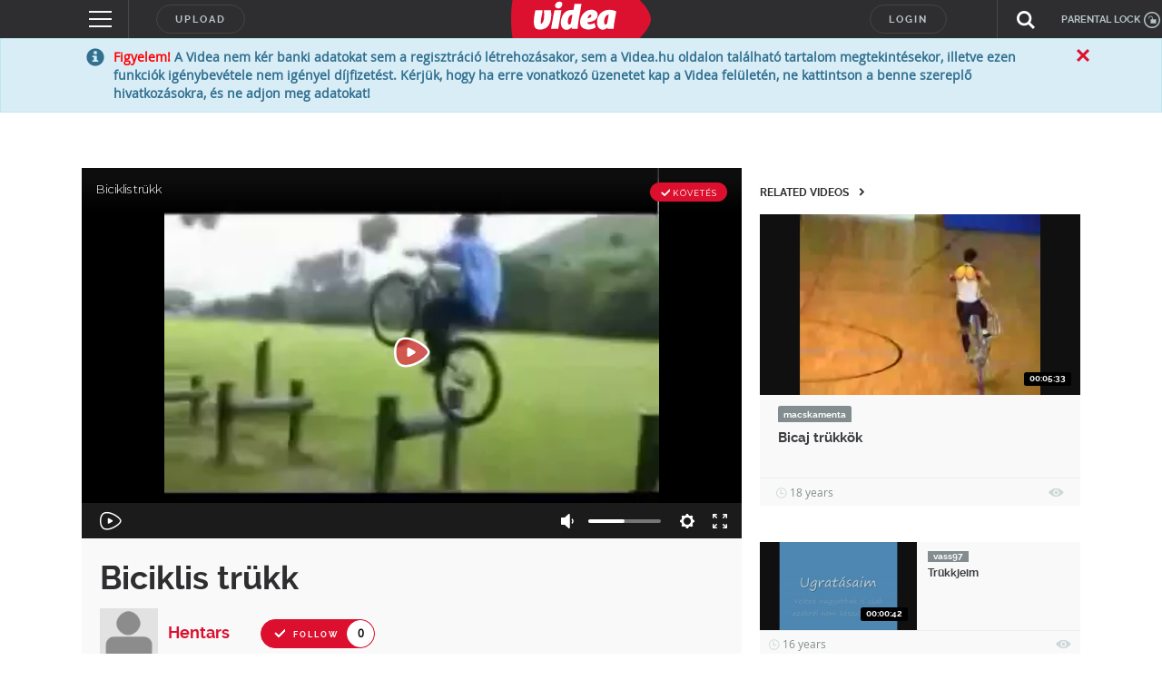

--- FILE ---
content_type: text/html; charset=UTF-8
request_url: https://videa.hu/player?f=6.1420.4276.0&enableJsApi=1&videoFinishedEvent=1&versionChangeCompleteEvent=1&enableAnimGif=1&enableSnapshotApi=1&lang=en&s=%7B%22loc%22%3A1%7D
body_size: 15079
content:
<!DOCTYPE html>
<html lang="en" dir="ltr">
  <head>
<!-- Google Tag Manager -->
<script>(function(w,d,s,l,i){w[l]=w[l]||[];w[l].push({'gtm.start':
new Date().getTime(),event:'gtm.js'});var f=d.getElementsByTagName(s)[0],
j=d.createElement(s),dl=l!='dataLayer'?'&l='+l:'';j.async=true;j.src=
'https://www.googletagmanager.com/gtm.js?id='+i+dl;f.parentNode.insertBefore(j,f);
})(window,document,'script','dataLayer','GTM-KJ8VMQ2');</script>
<!-- End Google Tag Manager -->
    <meta charset="utf-8" />
    <meta name="viewport" content="width=device-width, initial-scale=1, shrink-to-fit=no, viewport-fit=cover" />

    <title>Biciklis trükk</title>

    <link rel="stylesheet" type="text/css" href="https://fonts.googleapis.com/css?family=Montserrat:300,300i,400,400i,500,500i,600,600i&display=swap&subset=latin-ext" />
    <link rel="stylesheet" type="text/css" href="/static/uis/player/css/../vendor/css/video-js.min.css?_rc=2026012003" />
    <link rel="stylesheet" type="text/css" href="/static/uis/player/css/../vendor/css/jquery-ui.min.css?_rc=2026012003" />
    <link rel="stylesheet" type="text/css" href="/static/uis/player/css/player.css?_rc=2026012003" />
    <link rel="stylesheet" type="text/css" href="/static/uis/player/css/../vendor/css/videojs.ima.css" />
    <script src="https://www.google.com/recaptcha/api.js?render=explicit&hl=en" async defer></script>
  </head>
  <body>
    <!-- Google Tag Manager (noscript) -->
    <noscript><iframe src="https://www.googletagmanager.com/ns.html?id=GTM-KJ8VMQ2"
    height="0" width="0" style="display:none;visibility:hidden"></iframe></noscript>
    <!-- End Google Tag Manager (noscript) -->
    <script type="text/javascript">
    //<!--

      var debugMode = false;
      var blockAdBlock = false;
      var host_for_gemius = "videa.hu";
      var _xt = "CUoG6rQeui_iBlPnuglL2jjSsPGhKkm1J2LL9ZrU6eklieQ0oeZcNUCMXLAcwLgc";
      document.domain = "videa.hu";
      var videaPlayerController = null;
      var consentData = null;
      var startParam = null;
      var playbackState = null;
      var start = 0;
      var vcode = "XCf1QOg3pd138slN";
      var playbackData = null;

      function ready() {
        if (document.readyState == 'complete') {
          // HIDE FONT PRELOADER
          document.getElementById('font_preloader').style.display = 'none';

          // CREATE CONTAINER
          var videaPlayerContainer = document.createElement('div');
          videaPlayerContainer.setAttribute('id', 'videa-main-container');

          var frameContainer = document.createElement('div');
          frameContainer.setAttribute('id', 'videa-frame-container');
          videaPlayerContainer.appendChild(frameContainer);

          var videoContainer = document.createElement('div');
          videoContainer.setAttribute('id', 'videa-video-container');
          videaPlayerContainer.appendChild(videoContainer);

          var toolsContainer = document.createElement('div');
          toolsContainer.setAttribute('id', 'videa-tools-container');
          videaPlayerContainer.appendChild(toolsContainer);

          document.body.appendChild(videaPlayerContainer);

          window.changePlayerSize = function(w,h) {
            videaPlayerContainer.style.width = w + "px";
            videaPlayerContainer.style.height = h + "px";
          }

          window.changePlayerSize((window.innerWidth || document.documentElement.clientWidth || document.body.clientWidth), (window.innerHeight || document.documentElement.clientHeight || document.body.clientHeight));
          
          if (startParam) {
            start = startParam;
          } else {
            var storedItem = null;
            try {
              storedItem  = getLocalStorageWithExpiry("playback_time_" + vcode);
            } catch (error) {
              
            }
            if (storedItem && playbackState) {
              if (storedItem.saveDate > playbackState.saveDate) {
                start = storedItem.time;
              } else {
                playbackState.time;
              }
            } else if (storedItem) {
              start = storedItem.time;
            } else if (playbackState) {
              start = playbackState.time;
            }
          }
          

	  videaPlayerController = new VIDEA.VideaPlayerController('/player/xml', '/player/setcookie', '//videa.hu/upload/ThumbnailServlet.do?sid=', '/player/teaser_click', start, consentData, 'XCf1QOg3pd138slN');
        }
      }

      function setLocalStorageWithExpiry(key, value, ttl) {
        var now = new Date()
        // `item` is an object which contains the original value
        // as well as the time when it's supposed to expire
        var item = {
          time: value,
          expiry: now.getTime() + ttl,
          saveDate: now.getTime()
        }
        localStorage.setItem(key, JSON.stringify(item))
      }

      function getLocalStorageWithExpiry(key) {
        var now = new Date();

        for (var i = 0; i < localStorage.length; i++) {
          if (localStorage.key(i).indexOf(key.slice(0,14)) != 0) {
            continue;
          }
          var itemStr = localStorage.getItem(localStorage.key(i));
          var item = JSON.parse(itemStr)
          if (now.getTime() > item.expiry) {
          // If the item is expired, delete the item from storage
          // and return null
            localStorage.removeItem(localStorage.key(i))
          }
        }

        var itemStr = localStorage.getItem(key)

        // if the item doesn't exist, return null
        if (!itemStr) {
          return null
        }

        var item = JSON.parse(itemStr)

        return item
      }

      var videoPlaybackSaveStateDone = function(e) {
        var resp = JSON.parse(e.target.response);
        if (resp.response.code == 0) {
          // set local storage
          setLocalStorageWithExpiry("playback_time_" + e.target.playerState.videoVcode, Math.floor(e.target.playerState.currentTime), (1000*60*60*24*30) )
        }
        //console.log(e);
      }

      var videoPlaybackDeleteStateDone = function(e) {
        var resp = JSON.parse(e.target.response);
        if (resp.response.code == 0) {
          // delete local storage
          localStorage.removeItem("playback_time_" + e.target.playerState.videoVcode);
        }
        //console.log(e);
      }

      var saveVideoPlaybackState = function(playerState) {
        var cmd = "saveVideoPlaybackStateByRequest";
        var cb = videoPlaybackSaveStateDone;
        var postjson = {"cmd":cmd};
        postjson.vcode = playerState.videoVcode;
        postjson.time = Math.floor(playerState.currentTime);
        var formData = new FormData();
        formData.append("json", JSON.stringify(postjson));
        var oXHR = new XMLHttpRequest();
        oXHR.addEventListener("load", cb);
        oXHR.open("POST", "/interface?logcmd=" + cmd);
        oXHR.playerState = playerState;
        oXHR.send(formData);
      }

      var deleteVideoPlaybackState = function(playerState) {
        var cmd = "deleteVideoPlaybackStateByRequest";
        var cb = videoPlaybackDeleteStateDone;
        var postjson = {"cmd":cmd};
        postjson.vcode = playerState.videoVcode;
        var formData = new FormData();
        formData.append("json", JSON.stringify(postjson));
        var oXHR = new XMLHttpRequest();
        oXHR.addEventListener("load", cb);
        oXHR.open("POST", "/interface?logcmd=" + cmd);
        oXHR.playerState = playerState;
        oXHR.send(formData);
      }

      function onVideaInternalApiEvent(e) {
        if (e.event === 'playerState') {
          playbackData = videaGetPlaybackData();
          if (e.isPlaying === 0) {
            // pause
            saveVideoPlaybackState(playbackData.playerState);
          }
          if (e.isPlaying === 1) {
            // start or resume
            deleteVideoPlaybackState(playbackData.playerState)
          }
        }
      }

      function unload() {
        if (typeof videaGetPlaybackData != undefined) {
          playbackData = videaGetPlaybackData();
        }
        saveVideoPlaybackState(playbackData.playerState);
      }

      // DEBUG FUNCTIONS

      window.debugText = function(s, type, level) {
        type = type || 2;
        level = level || 0;
        try {
          window.parent.debugText(s, type, level);
        } catch(err) {
        }
      }

      window.debugJson = function(json, preText) {
        try {
          window.parent.debugJson(json, preText);
        } catch(err) {
        }
      }

      window.onerror = function(message, source, lineno, colno, error) {
        try {
          consolediv = parent.document.getElementById("console");
          var logMessage = "----- ERROR BEGIN -----<br>";
          logMessage += "message: " + message + "<br>";
          logMessage += "source: " + source + "<br>";
          logMessage += "lineno: " + lineno + "<br>";
          logMessage += "colno: " + colno + "<br>";
          logMessage += "error: " + error + "<br>";
          logMessage += "----- ERROR END -----<br>";
          consolediv.innerHTML = logMessage + consolediv.innerHTML;
        } catch (err) {
        }
      }



      function createTcfapi() {

        //start here at our window
        let frame = window;

        // if we locate the CMP iframe we will reference it with this
        let cmpFrame;

        // map of calls
        const cmpCallbacks = {};

        while(frame) {

          try {

            /**
             * throws a reference error if no frames exist
             */

            if (frame.frames['__tcfapiLocator']) {

              cmpFrame = frame;
              break;

            }

          } catch(ignore) {}

          if(frame === window.top) {

            break;

          }

          frame = frame.parent;

        }

        /**
        * Set up a __tcfapi proxy method to do the postMessage and map the callback.
        * From the caller's perspective, this function behaves identically to the
        * CMP API's __tcfapi call
        */

        window.__tcfapi = function(cmd, version, callback, arg) {

          if (!cmpFrame) {

            callback({msg: 'CMP not found'}, false);

          } else {

            const callId = Math.random() + '';
            const msg = {
              __tcfapiCall: {
                command: cmd,
                parameter: arg,
                version: version,
                callId: callId,
              },
            };

            /**
             * map the callback for lookup on response
             */

            cmpCallbacks[callId] = callback;
            cmpFrame.postMessage(msg, '*');

          }

        };

        function postMessageHandler(event) {

        /**
          * when we get the return message, call the mapped callback
          */

          let json = {};

          try {

            /**
              * if this isn't valid JSON then this will throw an error
              */

            json = typeof event.data === 'string' ? JSON.parse(event.data) : event.data;

          } catch (ignore) {}

          const payload = json.__tcfapiReturn;

          if (payload) {

            /**
              * messages we care about will have a payload
              */

            if (typeof cmpCallbacks[payload.callId] === 'function') {

              /**
               * call the mapped callback and then remove the reference
               */

              cmpCallbacks[payload.callId](payload.returnValue, payload.success);
              cmpCallbacks[payload.callId] = null;

            }

          }

        }

        window.addEventListener('message', postMessageHandler, false);

      }

      createTcfapi();

      __tcfapi("getTCData", 2, (dataReturn, success) => {

        // should get response from window.top's CMP
        if (success)
          consentData = dataReturn;
      });

    //-->
    </script>

    <div id="font_preloader">
      <span style="font-family:'Montserrat', sans-serif; font-weight:300;">&nbsp;<i>&nbsp;</i></span>
      <span style="font-family:'Montserrat', sans-serif; font-weight:400;">&nbsp;<i>&nbsp;</i></span>
      <span style="font-family:'Montserrat', sans-serif; font-weight:500;">&nbsp;<i>&nbsp;</i></span>
      <span style="font-family:'Montserrat', sans-serif; font-weight:600;">&nbsp;<i>&nbsp;</i></span>
    </div>

    <div id="wrapfabtest">
      <div class="adBanner" style="height:1px;">
      </div>
    </div>
    <script crossorigin="anonymous" src="https://cdnjs.cloudflare.com/polyfill/v3/polyfill.min.js?version=4.8.0"></script>
    <script type="text/javascript" src="/static/uis/player/js/player_vendor_all.min.js?_rc=2026012003"></script>
    <script type="text/javascript" src="/static/uis/player/js/video.min.js?_rc=2026012003"></script>
    <script type="text/javascript" src="//imasdk.googleapis.com/js/sdkloader/ima3.js"></script>
    <script type="text/javascript" src="/static/uis/player/js/videojs-contrib-ads.js?_rc=2026012003"></script>
    <script type="text/javascript" src="/static/uis/player/js/videojs.ima.js?_rc=2026012003"></script>

    
    <!-- NEW GEMIUS -->
    <script type="text/javascript">
      //<!--//--><![CDATA[//><!--
      var gemius_use_cmp = true;

      function gemius_pending(i) { window[i] = window[i] || function() {var x = window[i+'_pdata'] = window[i+'_pdata'] || []; x[x.length]=arguments;}; };
      gemius_pending('gemius_init');
      function gemius_player_pending(obj,fun) {obj[fun] = obj[fun] || function() {var x = window['gemius_player_data'] = window['gemius_player_data'] || []; x[x.length]=[this,fun,arguments];}; };
      gemius_player_pending(window,"GemiusPlayer");
      gemius_player_pending(GemiusPlayer.prototype,"newProgram");
      gemius_player_pending(GemiusPlayer.prototype,"newAd");
      gemius_player_pending(GemiusPlayer.prototype,"adEvent");
      gemius_player_pending(GemiusPlayer.prototype,"programEvent");
      gemius_player_pending(GemiusPlayer.prototype,"setVideoObject");
      (function(d,t) {try {var gt=d.createElement(t),s=d.getElementsByTagName(t)[0], l='http'+((location.protocol=='https:')?'s':''); gt.setAttribute('async','async'); gt.setAttribute('defer','defer'); gt.src=l+'://gahu.hit.gemius.pl/gplayer.js'; s.parentNode.insertBefore(gt,s);} catch (e) {}})(document,'script');
      //--><!]]>
    </script>

    <script src="//www.gstatic.com/cv/js/sender/v1/cast_sender.js?loadCastFramework=1"></script>

    <script type="text/javascript" src="/static/uis/player/js/VideaPlayerClasses.min.js?_rc=2026012003"></script>

    <script type="text/javascript">
    //<!--

      if (document.attachEvent) {
        document.attachEvent('onreadystatechange', ready);
      } else {
        document.addEventListener('readystatechange', ready);
      }

      if (window.attachEvent) {
        window.attachEvent('beforeunload', unload);
      } else {
        window.addEventListener('beforeunload', unload);
      }


    //-->
    </script>
  </body>
</html>


--- FILE ---
content_type: text/html; charset=utf-8
request_url: https://www.google.com/recaptcha/api2/anchor?ar=1&k=6LfkdKkZAAAAAK2gOW_EKgbpovrpfTOSpXst8TkL&co=aHR0cHM6Ly92aWRlYS5odTo0NDM.&hl=en&v=PoyoqOPhxBO7pBk68S4YbpHZ&size=normal&anchor-ms=20000&execute-ms=30000&cb=rrjoaztg5p68
body_size: 49381
content:
<!DOCTYPE HTML><html dir="ltr" lang="en"><head><meta http-equiv="Content-Type" content="text/html; charset=UTF-8">
<meta http-equiv="X-UA-Compatible" content="IE=edge">
<title>reCAPTCHA</title>
<style type="text/css">
/* cyrillic-ext */
@font-face {
  font-family: 'Roboto';
  font-style: normal;
  font-weight: 400;
  font-stretch: 100%;
  src: url(//fonts.gstatic.com/s/roboto/v48/KFO7CnqEu92Fr1ME7kSn66aGLdTylUAMa3GUBHMdazTgWw.woff2) format('woff2');
  unicode-range: U+0460-052F, U+1C80-1C8A, U+20B4, U+2DE0-2DFF, U+A640-A69F, U+FE2E-FE2F;
}
/* cyrillic */
@font-face {
  font-family: 'Roboto';
  font-style: normal;
  font-weight: 400;
  font-stretch: 100%;
  src: url(//fonts.gstatic.com/s/roboto/v48/KFO7CnqEu92Fr1ME7kSn66aGLdTylUAMa3iUBHMdazTgWw.woff2) format('woff2');
  unicode-range: U+0301, U+0400-045F, U+0490-0491, U+04B0-04B1, U+2116;
}
/* greek-ext */
@font-face {
  font-family: 'Roboto';
  font-style: normal;
  font-weight: 400;
  font-stretch: 100%;
  src: url(//fonts.gstatic.com/s/roboto/v48/KFO7CnqEu92Fr1ME7kSn66aGLdTylUAMa3CUBHMdazTgWw.woff2) format('woff2');
  unicode-range: U+1F00-1FFF;
}
/* greek */
@font-face {
  font-family: 'Roboto';
  font-style: normal;
  font-weight: 400;
  font-stretch: 100%;
  src: url(//fonts.gstatic.com/s/roboto/v48/KFO7CnqEu92Fr1ME7kSn66aGLdTylUAMa3-UBHMdazTgWw.woff2) format('woff2');
  unicode-range: U+0370-0377, U+037A-037F, U+0384-038A, U+038C, U+038E-03A1, U+03A3-03FF;
}
/* math */
@font-face {
  font-family: 'Roboto';
  font-style: normal;
  font-weight: 400;
  font-stretch: 100%;
  src: url(//fonts.gstatic.com/s/roboto/v48/KFO7CnqEu92Fr1ME7kSn66aGLdTylUAMawCUBHMdazTgWw.woff2) format('woff2');
  unicode-range: U+0302-0303, U+0305, U+0307-0308, U+0310, U+0312, U+0315, U+031A, U+0326-0327, U+032C, U+032F-0330, U+0332-0333, U+0338, U+033A, U+0346, U+034D, U+0391-03A1, U+03A3-03A9, U+03B1-03C9, U+03D1, U+03D5-03D6, U+03F0-03F1, U+03F4-03F5, U+2016-2017, U+2034-2038, U+203C, U+2040, U+2043, U+2047, U+2050, U+2057, U+205F, U+2070-2071, U+2074-208E, U+2090-209C, U+20D0-20DC, U+20E1, U+20E5-20EF, U+2100-2112, U+2114-2115, U+2117-2121, U+2123-214F, U+2190, U+2192, U+2194-21AE, U+21B0-21E5, U+21F1-21F2, U+21F4-2211, U+2213-2214, U+2216-22FF, U+2308-230B, U+2310, U+2319, U+231C-2321, U+2336-237A, U+237C, U+2395, U+239B-23B7, U+23D0, U+23DC-23E1, U+2474-2475, U+25AF, U+25B3, U+25B7, U+25BD, U+25C1, U+25CA, U+25CC, U+25FB, U+266D-266F, U+27C0-27FF, U+2900-2AFF, U+2B0E-2B11, U+2B30-2B4C, U+2BFE, U+3030, U+FF5B, U+FF5D, U+1D400-1D7FF, U+1EE00-1EEFF;
}
/* symbols */
@font-face {
  font-family: 'Roboto';
  font-style: normal;
  font-weight: 400;
  font-stretch: 100%;
  src: url(//fonts.gstatic.com/s/roboto/v48/KFO7CnqEu92Fr1ME7kSn66aGLdTylUAMaxKUBHMdazTgWw.woff2) format('woff2');
  unicode-range: U+0001-000C, U+000E-001F, U+007F-009F, U+20DD-20E0, U+20E2-20E4, U+2150-218F, U+2190, U+2192, U+2194-2199, U+21AF, U+21E6-21F0, U+21F3, U+2218-2219, U+2299, U+22C4-22C6, U+2300-243F, U+2440-244A, U+2460-24FF, U+25A0-27BF, U+2800-28FF, U+2921-2922, U+2981, U+29BF, U+29EB, U+2B00-2BFF, U+4DC0-4DFF, U+FFF9-FFFB, U+10140-1018E, U+10190-1019C, U+101A0, U+101D0-101FD, U+102E0-102FB, U+10E60-10E7E, U+1D2C0-1D2D3, U+1D2E0-1D37F, U+1F000-1F0FF, U+1F100-1F1AD, U+1F1E6-1F1FF, U+1F30D-1F30F, U+1F315, U+1F31C, U+1F31E, U+1F320-1F32C, U+1F336, U+1F378, U+1F37D, U+1F382, U+1F393-1F39F, U+1F3A7-1F3A8, U+1F3AC-1F3AF, U+1F3C2, U+1F3C4-1F3C6, U+1F3CA-1F3CE, U+1F3D4-1F3E0, U+1F3ED, U+1F3F1-1F3F3, U+1F3F5-1F3F7, U+1F408, U+1F415, U+1F41F, U+1F426, U+1F43F, U+1F441-1F442, U+1F444, U+1F446-1F449, U+1F44C-1F44E, U+1F453, U+1F46A, U+1F47D, U+1F4A3, U+1F4B0, U+1F4B3, U+1F4B9, U+1F4BB, U+1F4BF, U+1F4C8-1F4CB, U+1F4D6, U+1F4DA, U+1F4DF, U+1F4E3-1F4E6, U+1F4EA-1F4ED, U+1F4F7, U+1F4F9-1F4FB, U+1F4FD-1F4FE, U+1F503, U+1F507-1F50B, U+1F50D, U+1F512-1F513, U+1F53E-1F54A, U+1F54F-1F5FA, U+1F610, U+1F650-1F67F, U+1F687, U+1F68D, U+1F691, U+1F694, U+1F698, U+1F6AD, U+1F6B2, U+1F6B9-1F6BA, U+1F6BC, U+1F6C6-1F6CF, U+1F6D3-1F6D7, U+1F6E0-1F6EA, U+1F6F0-1F6F3, U+1F6F7-1F6FC, U+1F700-1F7FF, U+1F800-1F80B, U+1F810-1F847, U+1F850-1F859, U+1F860-1F887, U+1F890-1F8AD, U+1F8B0-1F8BB, U+1F8C0-1F8C1, U+1F900-1F90B, U+1F93B, U+1F946, U+1F984, U+1F996, U+1F9E9, U+1FA00-1FA6F, U+1FA70-1FA7C, U+1FA80-1FA89, U+1FA8F-1FAC6, U+1FACE-1FADC, U+1FADF-1FAE9, U+1FAF0-1FAF8, U+1FB00-1FBFF;
}
/* vietnamese */
@font-face {
  font-family: 'Roboto';
  font-style: normal;
  font-weight: 400;
  font-stretch: 100%;
  src: url(//fonts.gstatic.com/s/roboto/v48/KFO7CnqEu92Fr1ME7kSn66aGLdTylUAMa3OUBHMdazTgWw.woff2) format('woff2');
  unicode-range: U+0102-0103, U+0110-0111, U+0128-0129, U+0168-0169, U+01A0-01A1, U+01AF-01B0, U+0300-0301, U+0303-0304, U+0308-0309, U+0323, U+0329, U+1EA0-1EF9, U+20AB;
}
/* latin-ext */
@font-face {
  font-family: 'Roboto';
  font-style: normal;
  font-weight: 400;
  font-stretch: 100%;
  src: url(//fonts.gstatic.com/s/roboto/v48/KFO7CnqEu92Fr1ME7kSn66aGLdTylUAMa3KUBHMdazTgWw.woff2) format('woff2');
  unicode-range: U+0100-02BA, U+02BD-02C5, U+02C7-02CC, U+02CE-02D7, U+02DD-02FF, U+0304, U+0308, U+0329, U+1D00-1DBF, U+1E00-1E9F, U+1EF2-1EFF, U+2020, U+20A0-20AB, U+20AD-20C0, U+2113, U+2C60-2C7F, U+A720-A7FF;
}
/* latin */
@font-face {
  font-family: 'Roboto';
  font-style: normal;
  font-weight: 400;
  font-stretch: 100%;
  src: url(//fonts.gstatic.com/s/roboto/v48/KFO7CnqEu92Fr1ME7kSn66aGLdTylUAMa3yUBHMdazQ.woff2) format('woff2');
  unicode-range: U+0000-00FF, U+0131, U+0152-0153, U+02BB-02BC, U+02C6, U+02DA, U+02DC, U+0304, U+0308, U+0329, U+2000-206F, U+20AC, U+2122, U+2191, U+2193, U+2212, U+2215, U+FEFF, U+FFFD;
}
/* cyrillic-ext */
@font-face {
  font-family: 'Roboto';
  font-style: normal;
  font-weight: 500;
  font-stretch: 100%;
  src: url(//fonts.gstatic.com/s/roboto/v48/KFO7CnqEu92Fr1ME7kSn66aGLdTylUAMa3GUBHMdazTgWw.woff2) format('woff2');
  unicode-range: U+0460-052F, U+1C80-1C8A, U+20B4, U+2DE0-2DFF, U+A640-A69F, U+FE2E-FE2F;
}
/* cyrillic */
@font-face {
  font-family: 'Roboto';
  font-style: normal;
  font-weight: 500;
  font-stretch: 100%;
  src: url(//fonts.gstatic.com/s/roboto/v48/KFO7CnqEu92Fr1ME7kSn66aGLdTylUAMa3iUBHMdazTgWw.woff2) format('woff2');
  unicode-range: U+0301, U+0400-045F, U+0490-0491, U+04B0-04B1, U+2116;
}
/* greek-ext */
@font-face {
  font-family: 'Roboto';
  font-style: normal;
  font-weight: 500;
  font-stretch: 100%;
  src: url(//fonts.gstatic.com/s/roboto/v48/KFO7CnqEu92Fr1ME7kSn66aGLdTylUAMa3CUBHMdazTgWw.woff2) format('woff2');
  unicode-range: U+1F00-1FFF;
}
/* greek */
@font-face {
  font-family: 'Roboto';
  font-style: normal;
  font-weight: 500;
  font-stretch: 100%;
  src: url(//fonts.gstatic.com/s/roboto/v48/KFO7CnqEu92Fr1ME7kSn66aGLdTylUAMa3-UBHMdazTgWw.woff2) format('woff2');
  unicode-range: U+0370-0377, U+037A-037F, U+0384-038A, U+038C, U+038E-03A1, U+03A3-03FF;
}
/* math */
@font-face {
  font-family: 'Roboto';
  font-style: normal;
  font-weight: 500;
  font-stretch: 100%;
  src: url(//fonts.gstatic.com/s/roboto/v48/KFO7CnqEu92Fr1ME7kSn66aGLdTylUAMawCUBHMdazTgWw.woff2) format('woff2');
  unicode-range: U+0302-0303, U+0305, U+0307-0308, U+0310, U+0312, U+0315, U+031A, U+0326-0327, U+032C, U+032F-0330, U+0332-0333, U+0338, U+033A, U+0346, U+034D, U+0391-03A1, U+03A3-03A9, U+03B1-03C9, U+03D1, U+03D5-03D6, U+03F0-03F1, U+03F4-03F5, U+2016-2017, U+2034-2038, U+203C, U+2040, U+2043, U+2047, U+2050, U+2057, U+205F, U+2070-2071, U+2074-208E, U+2090-209C, U+20D0-20DC, U+20E1, U+20E5-20EF, U+2100-2112, U+2114-2115, U+2117-2121, U+2123-214F, U+2190, U+2192, U+2194-21AE, U+21B0-21E5, U+21F1-21F2, U+21F4-2211, U+2213-2214, U+2216-22FF, U+2308-230B, U+2310, U+2319, U+231C-2321, U+2336-237A, U+237C, U+2395, U+239B-23B7, U+23D0, U+23DC-23E1, U+2474-2475, U+25AF, U+25B3, U+25B7, U+25BD, U+25C1, U+25CA, U+25CC, U+25FB, U+266D-266F, U+27C0-27FF, U+2900-2AFF, U+2B0E-2B11, U+2B30-2B4C, U+2BFE, U+3030, U+FF5B, U+FF5D, U+1D400-1D7FF, U+1EE00-1EEFF;
}
/* symbols */
@font-face {
  font-family: 'Roboto';
  font-style: normal;
  font-weight: 500;
  font-stretch: 100%;
  src: url(//fonts.gstatic.com/s/roboto/v48/KFO7CnqEu92Fr1ME7kSn66aGLdTylUAMaxKUBHMdazTgWw.woff2) format('woff2');
  unicode-range: U+0001-000C, U+000E-001F, U+007F-009F, U+20DD-20E0, U+20E2-20E4, U+2150-218F, U+2190, U+2192, U+2194-2199, U+21AF, U+21E6-21F0, U+21F3, U+2218-2219, U+2299, U+22C4-22C6, U+2300-243F, U+2440-244A, U+2460-24FF, U+25A0-27BF, U+2800-28FF, U+2921-2922, U+2981, U+29BF, U+29EB, U+2B00-2BFF, U+4DC0-4DFF, U+FFF9-FFFB, U+10140-1018E, U+10190-1019C, U+101A0, U+101D0-101FD, U+102E0-102FB, U+10E60-10E7E, U+1D2C0-1D2D3, U+1D2E0-1D37F, U+1F000-1F0FF, U+1F100-1F1AD, U+1F1E6-1F1FF, U+1F30D-1F30F, U+1F315, U+1F31C, U+1F31E, U+1F320-1F32C, U+1F336, U+1F378, U+1F37D, U+1F382, U+1F393-1F39F, U+1F3A7-1F3A8, U+1F3AC-1F3AF, U+1F3C2, U+1F3C4-1F3C6, U+1F3CA-1F3CE, U+1F3D4-1F3E0, U+1F3ED, U+1F3F1-1F3F3, U+1F3F5-1F3F7, U+1F408, U+1F415, U+1F41F, U+1F426, U+1F43F, U+1F441-1F442, U+1F444, U+1F446-1F449, U+1F44C-1F44E, U+1F453, U+1F46A, U+1F47D, U+1F4A3, U+1F4B0, U+1F4B3, U+1F4B9, U+1F4BB, U+1F4BF, U+1F4C8-1F4CB, U+1F4D6, U+1F4DA, U+1F4DF, U+1F4E3-1F4E6, U+1F4EA-1F4ED, U+1F4F7, U+1F4F9-1F4FB, U+1F4FD-1F4FE, U+1F503, U+1F507-1F50B, U+1F50D, U+1F512-1F513, U+1F53E-1F54A, U+1F54F-1F5FA, U+1F610, U+1F650-1F67F, U+1F687, U+1F68D, U+1F691, U+1F694, U+1F698, U+1F6AD, U+1F6B2, U+1F6B9-1F6BA, U+1F6BC, U+1F6C6-1F6CF, U+1F6D3-1F6D7, U+1F6E0-1F6EA, U+1F6F0-1F6F3, U+1F6F7-1F6FC, U+1F700-1F7FF, U+1F800-1F80B, U+1F810-1F847, U+1F850-1F859, U+1F860-1F887, U+1F890-1F8AD, U+1F8B0-1F8BB, U+1F8C0-1F8C1, U+1F900-1F90B, U+1F93B, U+1F946, U+1F984, U+1F996, U+1F9E9, U+1FA00-1FA6F, U+1FA70-1FA7C, U+1FA80-1FA89, U+1FA8F-1FAC6, U+1FACE-1FADC, U+1FADF-1FAE9, U+1FAF0-1FAF8, U+1FB00-1FBFF;
}
/* vietnamese */
@font-face {
  font-family: 'Roboto';
  font-style: normal;
  font-weight: 500;
  font-stretch: 100%;
  src: url(//fonts.gstatic.com/s/roboto/v48/KFO7CnqEu92Fr1ME7kSn66aGLdTylUAMa3OUBHMdazTgWw.woff2) format('woff2');
  unicode-range: U+0102-0103, U+0110-0111, U+0128-0129, U+0168-0169, U+01A0-01A1, U+01AF-01B0, U+0300-0301, U+0303-0304, U+0308-0309, U+0323, U+0329, U+1EA0-1EF9, U+20AB;
}
/* latin-ext */
@font-face {
  font-family: 'Roboto';
  font-style: normal;
  font-weight: 500;
  font-stretch: 100%;
  src: url(//fonts.gstatic.com/s/roboto/v48/KFO7CnqEu92Fr1ME7kSn66aGLdTylUAMa3KUBHMdazTgWw.woff2) format('woff2');
  unicode-range: U+0100-02BA, U+02BD-02C5, U+02C7-02CC, U+02CE-02D7, U+02DD-02FF, U+0304, U+0308, U+0329, U+1D00-1DBF, U+1E00-1E9F, U+1EF2-1EFF, U+2020, U+20A0-20AB, U+20AD-20C0, U+2113, U+2C60-2C7F, U+A720-A7FF;
}
/* latin */
@font-face {
  font-family: 'Roboto';
  font-style: normal;
  font-weight: 500;
  font-stretch: 100%;
  src: url(//fonts.gstatic.com/s/roboto/v48/KFO7CnqEu92Fr1ME7kSn66aGLdTylUAMa3yUBHMdazQ.woff2) format('woff2');
  unicode-range: U+0000-00FF, U+0131, U+0152-0153, U+02BB-02BC, U+02C6, U+02DA, U+02DC, U+0304, U+0308, U+0329, U+2000-206F, U+20AC, U+2122, U+2191, U+2193, U+2212, U+2215, U+FEFF, U+FFFD;
}
/* cyrillic-ext */
@font-face {
  font-family: 'Roboto';
  font-style: normal;
  font-weight: 900;
  font-stretch: 100%;
  src: url(//fonts.gstatic.com/s/roboto/v48/KFO7CnqEu92Fr1ME7kSn66aGLdTylUAMa3GUBHMdazTgWw.woff2) format('woff2');
  unicode-range: U+0460-052F, U+1C80-1C8A, U+20B4, U+2DE0-2DFF, U+A640-A69F, U+FE2E-FE2F;
}
/* cyrillic */
@font-face {
  font-family: 'Roboto';
  font-style: normal;
  font-weight: 900;
  font-stretch: 100%;
  src: url(//fonts.gstatic.com/s/roboto/v48/KFO7CnqEu92Fr1ME7kSn66aGLdTylUAMa3iUBHMdazTgWw.woff2) format('woff2');
  unicode-range: U+0301, U+0400-045F, U+0490-0491, U+04B0-04B1, U+2116;
}
/* greek-ext */
@font-face {
  font-family: 'Roboto';
  font-style: normal;
  font-weight: 900;
  font-stretch: 100%;
  src: url(//fonts.gstatic.com/s/roboto/v48/KFO7CnqEu92Fr1ME7kSn66aGLdTylUAMa3CUBHMdazTgWw.woff2) format('woff2');
  unicode-range: U+1F00-1FFF;
}
/* greek */
@font-face {
  font-family: 'Roboto';
  font-style: normal;
  font-weight: 900;
  font-stretch: 100%;
  src: url(//fonts.gstatic.com/s/roboto/v48/KFO7CnqEu92Fr1ME7kSn66aGLdTylUAMa3-UBHMdazTgWw.woff2) format('woff2');
  unicode-range: U+0370-0377, U+037A-037F, U+0384-038A, U+038C, U+038E-03A1, U+03A3-03FF;
}
/* math */
@font-face {
  font-family: 'Roboto';
  font-style: normal;
  font-weight: 900;
  font-stretch: 100%;
  src: url(//fonts.gstatic.com/s/roboto/v48/KFO7CnqEu92Fr1ME7kSn66aGLdTylUAMawCUBHMdazTgWw.woff2) format('woff2');
  unicode-range: U+0302-0303, U+0305, U+0307-0308, U+0310, U+0312, U+0315, U+031A, U+0326-0327, U+032C, U+032F-0330, U+0332-0333, U+0338, U+033A, U+0346, U+034D, U+0391-03A1, U+03A3-03A9, U+03B1-03C9, U+03D1, U+03D5-03D6, U+03F0-03F1, U+03F4-03F5, U+2016-2017, U+2034-2038, U+203C, U+2040, U+2043, U+2047, U+2050, U+2057, U+205F, U+2070-2071, U+2074-208E, U+2090-209C, U+20D0-20DC, U+20E1, U+20E5-20EF, U+2100-2112, U+2114-2115, U+2117-2121, U+2123-214F, U+2190, U+2192, U+2194-21AE, U+21B0-21E5, U+21F1-21F2, U+21F4-2211, U+2213-2214, U+2216-22FF, U+2308-230B, U+2310, U+2319, U+231C-2321, U+2336-237A, U+237C, U+2395, U+239B-23B7, U+23D0, U+23DC-23E1, U+2474-2475, U+25AF, U+25B3, U+25B7, U+25BD, U+25C1, U+25CA, U+25CC, U+25FB, U+266D-266F, U+27C0-27FF, U+2900-2AFF, U+2B0E-2B11, U+2B30-2B4C, U+2BFE, U+3030, U+FF5B, U+FF5D, U+1D400-1D7FF, U+1EE00-1EEFF;
}
/* symbols */
@font-face {
  font-family: 'Roboto';
  font-style: normal;
  font-weight: 900;
  font-stretch: 100%;
  src: url(//fonts.gstatic.com/s/roboto/v48/KFO7CnqEu92Fr1ME7kSn66aGLdTylUAMaxKUBHMdazTgWw.woff2) format('woff2');
  unicode-range: U+0001-000C, U+000E-001F, U+007F-009F, U+20DD-20E0, U+20E2-20E4, U+2150-218F, U+2190, U+2192, U+2194-2199, U+21AF, U+21E6-21F0, U+21F3, U+2218-2219, U+2299, U+22C4-22C6, U+2300-243F, U+2440-244A, U+2460-24FF, U+25A0-27BF, U+2800-28FF, U+2921-2922, U+2981, U+29BF, U+29EB, U+2B00-2BFF, U+4DC0-4DFF, U+FFF9-FFFB, U+10140-1018E, U+10190-1019C, U+101A0, U+101D0-101FD, U+102E0-102FB, U+10E60-10E7E, U+1D2C0-1D2D3, U+1D2E0-1D37F, U+1F000-1F0FF, U+1F100-1F1AD, U+1F1E6-1F1FF, U+1F30D-1F30F, U+1F315, U+1F31C, U+1F31E, U+1F320-1F32C, U+1F336, U+1F378, U+1F37D, U+1F382, U+1F393-1F39F, U+1F3A7-1F3A8, U+1F3AC-1F3AF, U+1F3C2, U+1F3C4-1F3C6, U+1F3CA-1F3CE, U+1F3D4-1F3E0, U+1F3ED, U+1F3F1-1F3F3, U+1F3F5-1F3F7, U+1F408, U+1F415, U+1F41F, U+1F426, U+1F43F, U+1F441-1F442, U+1F444, U+1F446-1F449, U+1F44C-1F44E, U+1F453, U+1F46A, U+1F47D, U+1F4A3, U+1F4B0, U+1F4B3, U+1F4B9, U+1F4BB, U+1F4BF, U+1F4C8-1F4CB, U+1F4D6, U+1F4DA, U+1F4DF, U+1F4E3-1F4E6, U+1F4EA-1F4ED, U+1F4F7, U+1F4F9-1F4FB, U+1F4FD-1F4FE, U+1F503, U+1F507-1F50B, U+1F50D, U+1F512-1F513, U+1F53E-1F54A, U+1F54F-1F5FA, U+1F610, U+1F650-1F67F, U+1F687, U+1F68D, U+1F691, U+1F694, U+1F698, U+1F6AD, U+1F6B2, U+1F6B9-1F6BA, U+1F6BC, U+1F6C6-1F6CF, U+1F6D3-1F6D7, U+1F6E0-1F6EA, U+1F6F0-1F6F3, U+1F6F7-1F6FC, U+1F700-1F7FF, U+1F800-1F80B, U+1F810-1F847, U+1F850-1F859, U+1F860-1F887, U+1F890-1F8AD, U+1F8B0-1F8BB, U+1F8C0-1F8C1, U+1F900-1F90B, U+1F93B, U+1F946, U+1F984, U+1F996, U+1F9E9, U+1FA00-1FA6F, U+1FA70-1FA7C, U+1FA80-1FA89, U+1FA8F-1FAC6, U+1FACE-1FADC, U+1FADF-1FAE9, U+1FAF0-1FAF8, U+1FB00-1FBFF;
}
/* vietnamese */
@font-face {
  font-family: 'Roboto';
  font-style: normal;
  font-weight: 900;
  font-stretch: 100%;
  src: url(//fonts.gstatic.com/s/roboto/v48/KFO7CnqEu92Fr1ME7kSn66aGLdTylUAMa3OUBHMdazTgWw.woff2) format('woff2');
  unicode-range: U+0102-0103, U+0110-0111, U+0128-0129, U+0168-0169, U+01A0-01A1, U+01AF-01B0, U+0300-0301, U+0303-0304, U+0308-0309, U+0323, U+0329, U+1EA0-1EF9, U+20AB;
}
/* latin-ext */
@font-face {
  font-family: 'Roboto';
  font-style: normal;
  font-weight: 900;
  font-stretch: 100%;
  src: url(//fonts.gstatic.com/s/roboto/v48/KFO7CnqEu92Fr1ME7kSn66aGLdTylUAMa3KUBHMdazTgWw.woff2) format('woff2');
  unicode-range: U+0100-02BA, U+02BD-02C5, U+02C7-02CC, U+02CE-02D7, U+02DD-02FF, U+0304, U+0308, U+0329, U+1D00-1DBF, U+1E00-1E9F, U+1EF2-1EFF, U+2020, U+20A0-20AB, U+20AD-20C0, U+2113, U+2C60-2C7F, U+A720-A7FF;
}
/* latin */
@font-face {
  font-family: 'Roboto';
  font-style: normal;
  font-weight: 900;
  font-stretch: 100%;
  src: url(//fonts.gstatic.com/s/roboto/v48/KFO7CnqEu92Fr1ME7kSn66aGLdTylUAMa3yUBHMdazQ.woff2) format('woff2');
  unicode-range: U+0000-00FF, U+0131, U+0152-0153, U+02BB-02BC, U+02C6, U+02DA, U+02DC, U+0304, U+0308, U+0329, U+2000-206F, U+20AC, U+2122, U+2191, U+2193, U+2212, U+2215, U+FEFF, U+FFFD;
}

</style>
<link rel="stylesheet" type="text/css" href="https://www.gstatic.com/recaptcha/releases/PoyoqOPhxBO7pBk68S4YbpHZ/styles__ltr.css">
<script nonce="xE2Km1VGCsf4H0JOZwOcRA" type="text/javascript">window['__recaptcha_api'] = 'https://www.google.com/recaptcha/api2/';</script>
<script type="text/javascript" src="https://www.gstatic.com/recaptcha/releases/PoyoqOPhxBO7pBk68S4YbpHZ/recaptcha__en.js" nonce="xE2Km1VGCsf4H0JOZwOcRA">
      
    </script></head>
<body><div id="rc-anchor-alert" class="rc-anchor-alert"></div>
<input type="hidden" id="recaptcha-token" value="[base64]">
<script type="text/javascript" nonce="xE2Km1VGCsf4H0JOZwOcRA">
      recaptcha.anchor.Main.init("[\x22ainput\x22,[\x22bgdata\x22,\x22\x22,\[base64]/[base64]/[base64]/bmV3IHJbeF0oY1swXSk6RT09Mj9uZXcgclt4XShjWzBdLGNbMV0pOkU9PTM/bmV3IHJbeF0oY1swXSxjWzFdLGNbMl0pOkU9PTQ/[base64]/[base64]/[base64]/[base64]/[base64]/[base64]/[base64]/[base64]\x22,\[base64]\\u003d\x22,\x22LjrDnsOiw7QHwoTDhloSNW4lI8OKwpY3fcKyw787VkPCtMKWblbDhcO9w5hJw5vDlMK7w6pcVjg2w6fCtg9Bw4VOczk3w43DuMKTw4/[base64]/bcKtfcOkw5XCsUnCvsKPwpNswqTCmHdww43DpMKyJhIewqzCgTzDqw/CucOHwr/Cr1gVwr9ewprCu8OJK8KoQ8OLdEZVOywVSMKEwpwuw44banYeUMOECn8QLS7DoydzaMOoNB4aLMK2IVfCtW7CikU7w5Zvw57Ct8O9w7l5woXDszMlKANpwq/Cg8Ouw6LCl1PDly/DrsO+wrdLw6vCsBxFwoDCmB/[base64]/Dl8OGRUHDmcOCw5QuYsOdYcK0wpc/SVbDmMKtw6PDhC3CicKSw7DCnm7DusKpwpkxXWV/HF4iwrXDq8OnaSLDpAE5RMOyw79pw4cOw7d8B3fCl8OcHUDCvMKyGcOzw6bDuw18w6/Cnnl7wrZnwpHDnwfDjcO2wpVULsKIwp/DvcOuw6bCqMKxwohPIxXDtAhIe8OKwrbCp8Kow6XDssKaw7jCr8KbM8OKYFvCrMO0woENFVZXDMORMEzCmMKAwoLCvcOeb8KzwpbDtHHDgMKowofDgEdYw5TCmMKrHMO6KMOGV2puGMKRRyN/EhzCoWVCw75ELw9UFcOYw4rDgW3Dq3nDlsO9CMO5TMOywrfCicKJwqnCgBIOw6xaw4srUncxwrjDucK7CEgtWsOjwoRHUcKkwp3CsSDDosKCC8KDRsKsTsKbccKhw4JHwrd5w5Efw50Ewq8bVT/DnQfCq1pbw6ATw6oYLATClMK1wpLChcOWC2TDhC/DkcK1woXCnjZFw4zDvcKkO8KpVsOAwrzDkkdSwofCmAnDqMOCwpDCg8K6BMKzBhklw5PCmmVYwqMtwrFGDFZYfHHDjsO1wqRASShbw5/[base64]/w7/DrzXCj8OXwrMfC8KgIgLCusOZFnhSOMOEw5/Cqi/DqcOhHGUMwrvDnkjDscKHwqHCuMODST7Dv8KbwqDCjl7Ckmcow7zDmcKSwqIZw702w6jDsMKmwrfCrR3DrMKlwrHDp0RlwppMw5cQw6rDh8Kra8KZw78EBMOCdMOrci3CqcK6wpIhw4HDmhXCtjwgVj7CkAYVwr3DjhIiZg/[base64]/Cp8OCbsKow63CmjA5XDbCgE/DqSDDksKVwqdcwpE4wr8KN8KPwoBnw7RnEUTCo8Ouwp3CjsOEwqHDucOuwofDo2zCuMKFw4V2w6wcw43DumfChQzCpAMlasO+w6dJw6DDuAfDi1TCswUJOkTDvWTDo1YYw7s8d3jCtMOrw43DusOXwqtNKcOEE8OGCsOxesK3wqQWw5AXD8O9w7kpwqrDmEc/fsOoTcOgNMKLAjHCv8KaDzPCjcKuwo7CqVLCjGMOdsOKwqzCtwkwV1NQwojCu8O2woAOw7YwwpjCtgUbw6fDpsO3wq4hOnnDpMK/C3VfK3DDncKnw4Mzw5dXHMOXZnbCsxEwUcK5wqHDikFoY3BVw5jDiSB8wpBxwo3Cj1XCh35lN8OdCVTCqMO2woRuZgnDgBXClzFywofDtcK0TcOpw48kw4HDgMKKRG0UHcKQw5vCisKUMsOdeRbCilI/cMOdw7LDixgcwqwGwqlaBU/DscKABxDDo0dneMOcw5o4RGHCmXfCn8KVw7fDhi/CsMKEwoBqwr3DnjBDLV43ZnBAw50dw6nCpDjCt1nDqmhIw75+JEoiIj7DucOYLcO+w45VDRp2QQ/DgcKGYFhrbhU0JsO1a8KPfRJHBAfClsKbe8KbHnlXcwxZfi1AwrPDjjklDsKzwp3CjifCnysEw48bwqYpHFUhw5/Cg1nDjl/Dn8K+w4t2w4oLTMOGw7cpwrTCvMKTJ3/DtMOaYMKED8Kfw4DDpMOFw43CrH3DjWIXKTPDlT1cK37CuMK6w7YUwo/DicKRwovDniAWwp08FWbDhR8gwoPDpRjDh25LwrvDjnHDggXCosKXwrkFJcO+O8KBw4jDksOIbCImw7LDqcO+Ck4MMsO7agrDiBJUw7HDq2J4YMKHwoJ4CXDDpUVzw4/DtMKWwpknwp5JwqzCucOcwpxQBWXCrB18wrJsw57CjMO3ZcK2w7rDssOvCwxdw6kKMcKQCDTDl0p7LEjCpcKACUvDj8KkwqHCkx8Gw6HCg8ORwrBFw4DCnsOOwoTCrcKDCcOpd2hoF8KxwoYzGC/CusKnw4rCuWHDgsO8w7bChsKxaWVUXjDCqwzCm8KGPQfDhiLClAPDtcOBwqlbwodow7zCicK0wpnCmcKpV0rDjcKkw55yKQRqwqUlMcO7NsKAEMK4wpF2wpPDpcOcw7BxVcK+woHDlQAhwrLDhcKLB8OpwqYEK8OmV8KKXMO/K8KMwp3DrlTDm8O5a8KoWR7DqyzDmFEJw5l2w5jCrU/CpnDDr8KoXcO1XCzDpcO3P8KiU8OSLBnCkMOow6TDjHJ9OMOXHcKMw4HCgz3DtMObwrHCpMOETcKpw47DocOkw7DDkhgVOMKhLMODX1tNRMK9Un7DszPDi8KCdMKqRcKpw67Cv8KgPg/ClsKUwpjCrhVIw5nCmFcebsOceAZYw5fDkhbDvMOow5nCuMOmw7UEB8KYwrbCp8KOTcK6woQ4wp7DpcKiwqbCmcKlPiY4w7pMem3DqmTCjyvCvwTDtB3DvsO0RlMDwrzCiC/ChX4TND3CicOoSMOTw6XCg8OkJ8O5w7TCuMKsw7R1L0YodBc0VxJtw6nCl8Opw67Cr0AwB1IjwrbCsBxGa8OnSXxqYMOqBw9sCxTCl8K5wrcyM3fDo2vDm3/CoMOfVcO1w7oKS8OLwqzDlnrCjwfCmXzDr8OWKmAnwrtNwpnCpB7Du2cawp9tFS0/VcOOIMKuw7zDpcO4W3HDjsK3cMORwqBVQMKnwqA5w5rDticeYsKjclJzY8O6wqVdw7/[base64]/CocOPLcKCUMOMw6wdw6I0wojCo0Rif8Omwq4tdsOFw53CnsOxNcOIRArCgMKgNgTCssKyB8OIw6LDjV/CmsObw4PClWHCtzTDuEzDuRh0wqwGw7dnE8OZwrYgXi9xwrvDkTPDrcOQY8K7H2rDusKqw5HCvGspw7kpXcORw4k0w4B1PcKkRsOawrlJZENVPcODw7sUTMKQw7DDvcOHSMKfNMOMwrvCmFMrMyYGw4F9fGbDhQDDnl1Rw5bDlVxVdMO/[base64]/DlcK8wofCvxQzB8K/wqzCl8OOGxpMdgNow5Y3d8Oaw5/[base64]/CgMOPKS9kScOjwpbCpHcOw44RXcOew7fCmMOOwq/[base64]/DmmpCVMO5wpx+wp/CmC9ewrlXwqQYd8K5w6lkwojDusKjwoUHWEbCmQjCtsK1SxbCtMOxNlPClMKdwpBTeUgNOR1Tw59Lf8KHHjsBCU5GZ8OYcMKMwrRCKzfCnU8Aw61+wosbw5bDkV/DpMOpAgYUBcOnE0dbZkDCuHYwI8K0wrdza8KYbRTCghsTdi3DisO6w4nDoMKrw4HDkHPDncKRH2bCvsORw7nCssOOw5xCLwMZw65lDMKfwpE9w4gxMsOFKRzDoMKjw7rDhsOTwofDsBd9w4wMJsO9w7/DjyDDrMORNcOVw4dlw61xw4dRwq5dS0zDvBgFw6EPQsOIw5xcIcKxfsOvYStjw7jDmgvCkX3Cu1fCk0jCkHTCmHwKS2LCqgvDtgtnbcOwwogrwrFtwpwdwogTw4dzNsKlDzzCiRNmN8K/wr4gQxMcwp9aDcK3w5hBw4rCr8OswoduDsOHwotRFsKPwoPDi8KHwqzCjhtvw5rCihQ8I8KhC8KqFsK0w5VqwooNw79DYV/CvcO2DXDCrcKvCHVyw4TDqhQ8Y27CoMOpw6UPwpoBDCxfMcOLwqrDvHjDm8OfdMKlBcKeBcOJP2jDvcOSwqjDhygvwrHCvMKHwrbCujlVw6DDlsKSwoB3w6Rdw4/[base64]/[base64]/[base64]/w7rDp8O+exjCgcO0w74KN8KiwpHDr8K1FgI4SlbDo2k2wr5/DcKXf8Omwo8uwqQ/w7PCvcOMDMKxw5pTwobCisO9wqUhw4LCpX7DtcOUK1RzwrDCiEYwNcOgOsOkwqrCkcOKw7vDmGrCssKfeHwSw6nDpXHChn3DsTLDl8KPwoQnwqjCvMOyw6d5eTJRJsKjQFUnwpDCrSlVLwFzaMOqQcOswrPCoCJ3wrHDjRRCw4bCg8OJwpl1wrDCrXbCr2/[base64]/DscK5w50MI0Rnw6HDvcK3w7FlCmlQw5XDniLCucKuVsKEwr3DsH9Vw5A9w41CwpjDr8K6w798NEvDlmrCswrCg8K2RMK5wrwew7zDrcO4JAbCpF7CgnDCo0fCv8OlAcOASsKiU3PDhMK/wprCi8O9Q8Kaw5fDkMOPasK+B8KXDMOKw6N9RsOTHcOmw6XCtMKawrgrwopFwrkIw7gew7HCl8Kdw73Co8Kvaz0AO1pMQAhawoUAw4XDmsOmw63CmG/[base64]/DoynCj8KFw4LCm0gKbyk2wpxxwojCvEbDm07CtipBwqzCvhXDulbCnlbDuMObwpA8w6l+UGDDksKHw5EBw6Q6TcKhw6bDhsKxwq7CnA0HwpHDj8K6fcOswrvDkMOEw61Kw5HCm8Kpw4cdwqzCl8O/w5Zaw7/CnDM9wqvCksKPw4Rcw5RbwqgANcK1JjXDtjTDvMKMwpkXwovDssOKak3CpsKewr/[base64]/[base64]/CgMKswqgIw6vCpsOwYMOCw6VQwoRhw6DDtn3DvcOrMz7DosOOw4/DscOuTMKvw6pgwrEoV2YFNy1VFUnDoVZTw5A4w6TDocO7w5nDh8O1BcOWwpw0bsKuYMKww6fCnkoPZALChUnCg3HDtcKQworDmcOLwo4gw6oFUUfDtAbClAjChRPDksKcw5NjEMOrwoZwdsOSPsOpNMOPwoLCv8K/w5lKwolHw4fDoCQyw4s6woXDjSx1e8OsasKBwqzDuMOsYzYxwoHDvR5qWR1ePSjDgsKubsK9bgAwXMOPcsKswq/Do8O3w6PDsMKSfEDCq8OLWcOvw4jDuMOOTVvDk2QPw43DhMKjHzbCg8OAwobDgFXCs8KkbMKyccOHasOew6vDkMO7AsOswrV/w55qDsOCw4cawpw4b1howpNjw6XDq8OYwqtTwr/CscOnwol0w7LDhVfDp8O/wpPDr2Y4JMKsw7bDkUJswp97UMOVw5kXQsKAEDQmw7RFOcOVPitaw7IPw5gwwqtbYBRnPiDDvsOrBQrCpAMMw5jClsKYwrDCrx3DtFnCncOkwp4Kw6XCn1tMNMK8w7d/w4jDiDfDlF7ClcOkwq7CgT3CrMOLwqXDu0fCkMOvw6jCnsKqwr3DpkMJXsOSw6Ylw7rCoMOEUWXCtMOFCH7DrQfDoB4owq/CsiXDqnzDl8K3F2XCqsKgw4NmWsOLCxATAxDDrHtmwrl5BjzDuV/DpsOSwr4ZwrZPwqJhFsOxwqp8OcKmwq0DbzkGw4nCisOmKsOuNTc/wolrScKJwqtFMQxCw6jDhsO/w7guf2LCosO9M8ORwpfCtcOTw6LDnhnCkMK9FArDm07DgkzDrTgwAsKtwp3CvTjCgyQqZxDCrUczw4/CvMOIA2Rkw6h5wr1rwovDi8OhwqwMwoUtwq/ClMO7IsOwWcK8PsKxwprCrMKpwqJjRMO+QT8tw4TCpcKbMVpwD0dmaVNMw5DClRcMGAtAbDvDmhbDvB3CtGo3wrbCvjMOw4vDkhXCt8O/wqcefz5gLMOiDxrDosKcwqluODLChityw7zDjMO+XcKsKznDkgQTw79FwpsuNsK9OsOaw7jCi8O2wpVnBxFbcG3DgxTDvgbDisOkw4B4Y8KhwprDlEo2OHPDvUPDhsKAw4nDuC4pw7TCmMOBOMOVLUQ9w7HCj3hcwrNvQMOzwp/Cr3DChcKbwp1BFcOlw47CggLDjA3DiMKCCyB6w5kxbHVaaMKVwrc2P3zCmcOAwqYLw47DlcKCFRcPwpRjwp/DpcK4KBEeWMKhI2lKwpYRwrzDjUkkAsKowroWBUUHAHtoYUM0w4k4fMO5E8KuXAnCtsKHc27Do3TCucKsR8OMK2cHdcK/[base64]/Dl34KNRjDuRDCrMOwwqZ1w6TDvmzDoMOhYsOjw7nCscOcw7lVw6dfwqfDgcOKwoEWwrtswo3DtMODPcOWUcKtTQgAKcOjwoDCqMOTOsKTwonCjV/CtcKcTwLDnMODKTxiwpl7fMOfaMO6D8OxacK+worDuX1DwoZBw4QDwrMbw6/Dm8KQwonDuFvDjWfDomBTfcOqR8O0wq1Lw7/DqQvDuMOnf8KJw6g/dREcw6kswr4LWsKyw6cTHRkow53CtkwfW8OSClHDmDQow60iawHDucO9acOWw6XCsWA+w73Ci8KoKj/DvUgNw7QmFsODB8OkWVZtXcOtwoPDtsKWMF9+fUgXwrHClhPCpXrDkcOgRjUHJcORFMO2w4wYNMOyw5zDpTLDliLDlTvCn3p2wqNGVE1sw47CosKJQD/Dj8Kzw7PCkUwuwqcMwo3CmQnDvMKeVsK9wqjDgcKRw7vCknXDh8OiwqRTH3bDs8K5wp/DmhAKw5FFBQDDngFKRcOXw6rDqHdew4JWJF/DpcKBeXliT2EZw4/CmMOAVVzDjR5kwq8Kw6bCk8OfbcK2NMKWw4N7w6hCGcKbwq/ClcKKdA/DiHHDhQBsworCmid8O8KSZAYJFmJPwo/Cu8KEK0h8RVXCgMKrwokXw7bCjMO5O8O9R8Kuw6zCrllbKX/DlTwIwo4Iw5rDuMOEcxhbw6PCvmdvw5rCr8OAVcOFa8KCHipjw7fDkRbCtUPCoFVjXsOww4AJZDM7wo9JbAbCiAgZZMOWw7HCqTFrwpDClh/[base64]/CjD3DsMK9wqdTGSTCksKwwq/DrDJMf8O6w5nDssKfWk/DtMOIwrwZEGl3w49Pw7TCg8OyacOJwpbCscKrw5k+w5xnwqAqw4bDn8O0UMK/U3LCrcKAfBAtH3jCmyZJd3rCmcOISsKqwqoRw7Eow6FJw7TDtsKIwqhSwqzCrsKew6J1w43CqsO/woMFGMO2M8KyW8OOSXBYU0fCqsOHBsOnw6zDuMO1wrbCnlsuw5DCrUxVbwLDqXnDhnLCksOycivCpcKaPzQZw4HCsMKiw4dvV8KCw4Euw55ew703DgVvVcK3w7JxwrrChUPDicK/LyjChBzDvcKcwpRLTERIPx/DucOROcK4J8KSUsOew5Y/wrDDsMOyBsKNwoJgNMOvAHzDpmBAworCn8O0w6srw6DCisKIwro9e8KkI8KyCsKiecOEGS/DkiB6w7gCwo7DjCRZwp3Cs8Kgw6TDkC0BdMOaw6kAQGECw5FDw41YK8ODS8ORw5fDliVvWMKCKTzCjxY/w69wXHPCncOyw5YtwqXDp8KPCXZSwop9SBhdwp13EsOmw4hCWsOVwqfCq24swrnCtcOjw7sdYxBvG8OCUjlDwr5tKMKkwo7CpcKww6I/wobDvkVFwrtRwplXQlAkGcOrFGPDrjbDmMOnwosIw5NPw6hbYFJHHcKnDinCqcK7R8OVO2cMdR3DqFdgw63DgXFVJcKLw75nw6N9w6Ftw5BMaWg/[base64]/w7gew6PCphpoJhvDssOmw6gbccKww6fDvsKBw5jDhR8pwqk7XxEcakwgw7hCwq8ww5xjAsKIPMK7w4fDs2kaesOrw73DhcKlZlFMw4jDp27Dr23DkTjCucKNVQ5HJ8O6VcOjwoJnw4XCmzLCqMK7w6nCtsKOw6BTZFBlLMO6WDLDjsOVcAt6wqYhwqDCtsOBw7/ClMKEwq/[base64]/wr96wqbCo8K5wpxUEsKjwpXCqMKXM8KwWgDDlMOuXBnDnWI8FMKjwrXDhsOxEsKrM8KswoPCjVnDhCnDqAXDuCHCpsOCPhYEw5Bww4XDoMKkYVfDi3jCnQkFw4vCjcOBHcK3wp82w71Ew4jCucKKTMOIJnjCiMKWw7bDuA/Cq0LDhMK2w7VMDMOYD303VcKuccKwU8KtEXN9OcK+wpJ3C1rCrMOaSMOow5xYwqk4eSwhw5JFwo/CisK5f8KSw4Ivw7DDusKXwpzDk1oHYcKBwrHCu3PDvsOfwp0/wrl1wojCucKPw67CtRRIw7FJwrd4w6jCgiTDvVJKH3txU8KnwroMTcOOw7rDk2/DjcOCw7RDQMOQf0vClcKQATICRi4GwoVAw4ZYdU/DssK3UV7CqcKlCHB7wqBPGsKTwrnCth/DmnfCmxbDhcKgwqvCm8OkQMKYRkLDoVZBwphVdsOfwr45w4owVcOKISHCqMOMT8KGw7PCu8KnU1gDPsK/wrLDs2Jywo/Cj0rCh8OtDMObFRHDpzvDkArClcOICFTDqQg/wq58GmlQA8Oww5NkH8KKw4DCumHCoSzDvcKNw5TDpC9vw7fDvwZ1GcO1wrDDpBHCjSBXw6TCj14Vwo3CtMKuQ8OORsKFw4DCh15WejrDhCVEwpRsIibCnwlNwojClMKCP0c/wr0Ywr9owoEow5ISasOIcsOnwoZWwoMOb0bDnlEgAsKnwozCjDJ0wr4QwrrClsOQKcK/[base64]/Cn0UJf8KyJsOATmTCl8KNOCAhRsKuAVlJQCjDhMO8w6zDtGfDiMOWw44ow5pFwo5/w5lmbF7DnMKCZsOFNMKnDMOxU8K3wp8zw4xFLAwDSWwtw73DiV3DpnxbwrvCi8OMaz8pCBHDm8K3Iw9cH8K2NR3Ch8OeGxgjwrdpwq/CucOjUUHDmiHCksKEw7XCr8O+MVPCsQjDpEPCocKkR37CiUYlOB3DqzRJw43Cu8OOTUnCuDQuwofDksKjw6HDkMOjfUFNdlUvBsKZwp0nOsOxPUl/w7l7w4/ChS3Dh8OPw7YdXm1Hwpkjw41Fw6/[base64]/RsKyCWoxSsOxGsKvw6M5w6bCo2BCcjXCkTJjDcOUJ0RxPhYLHm8gOBXConnCkmTDkjc+woINw7N1VsO3F0wdd8Kqw77CvcKOw6LCt3grw7xAacOsJMOoUA7CnA1Bwq9jaU7CqyTCncKtw6LDm1N3TB/DkjhcI8OIwrBaEipnV3tjSGRCCXjCo1LCpsO3Ej/DrCPDgzzCgwLDpx3DoRTCphLDu8ORCsKHNxPDtsKAbVoSODhUfzHCtWAzDScRdMKOw7XDj8OKIsOkesOXFsKrYzFNUVxkwo7Cv8OSPGRKw43DoH3CjsOWw4XDumbCgloXw7hUwqhhD8KPwpvDhVhtwpfCmkLCvsKbbMOMw7siMMKVCzFFIMK/w6ZowrXDlEzDusKLw4DCksKqwrIWwprCrXTDocOna8KBw7TDkMONw4HCskXCmnFfd3fChyMHw6g2w4PDuADDgMKlwonDujssaMKYwo/[base64]/DkU/DujpzOS9XGMOPYwgqw6hJNcO5wphAwoUKXVFwwp89w4TDr8KbA8Olw6zDpS3DiFp/GX3DlcOzIhsaw4XCgDLCjMKOwqkISizCm8OLMmXClMObM1waWcKyWcO9w6hPZVLDm8O8w7DDiA3CiMOxbcK4e8KwI8ObcjJ8LcKDwrfDl382woBOKVbDqTbDvhDCusOSLTcDw4/DpcOgwqvChsOEwpEjw6ITw61cwqdNwpgwwr/Dv8Kzw7dMwrhpTHvCtcKlw6Iewr1PwqYbJ8OxSMKMw4DCisKSw7U0fQ3CsMO3w57CuCbDuMKJw6bCucOwwpgnWMONS8KpZcOPXMKswp8bRcO6Ti9Gw7LDhREOw6dFw5zDlQTDrsOUbcOSFB/[base64]/[base64]/DhsOuBMO3wopYw4d/wrcZw7lKwpwpw4rCoXXCqGBkMMKUAhUQR8OODcOGNAjCkxYvKyl1BwIvCcKjw4hIw7AhwpjDgMOdEcK+AsK2w7TDmsOiWGXCk8KawqHDpV0vwoBRw4nCjcKSCsKyNsO6OSdOwotUCMOFPmBEwrrDiQfCqXo4wrc9OjbDu8OEIzB/[base64]/CsgXCnDTDtsKiKB0OwoJzA1o8wrnDml4cHwnCu8KnCsONGWLDucO8b8OOUMKeZ1XDuDfCjMO2Y0kGPcOMYcK9w6jDsn/DkUAxwpDDssO3U8O+w4nCgXfDmsO3w5bCs8ODCsOyw7HDnxVKw6p1NsKtw5TDnn5tYi/DmQtVw5HCrcKoY8Oww6vDncKKNcK4w5FZacOCQcKXPsKzKUw/wrZpwqg8wrN0woPCnEhjwqkLYXHCgXQXwoHDmMKOPVkeWVNcdRjDtsOQwp3DvGF2w4wyOwtyEW54w64BSQF1Gn0kV3TCkiAew7zCrXPDusKFw7HCjSFALFNlwpXDoGXDucO+w4ZswqFww7vDssOXwrghWF/CvMOmwp99woFUwp3CqsKEw6LDr3JxWRVcw5ZrM14/ci3DhMKswpdvRXVmTFYtwo3CukzCrUTDui3CgTnDlcOqRjw6wpbDvA8GwqLCt8KCUGjDoMKSUcK+w4hPZsKpw7RnHTLDinrDsVLDhF5Zwplzw5cCQ8Kzw4kLwpFDBgFdw7XChBzDrn8/w4BJewvCm8K9PBYgw64kXcKOUsO5wpjDtsKUYhliwoAZwqgnFcOPw4szO8Kkw7V6QsK0wr5nT8OJwoQCJcKiFsOYHsK8DsOYecOKEQ3CvMKUw4tSwqTDtBHCoU/CvMKkwqE5fkkvE0XCt8OVwprDsCDCisKgJsK8QTFGZsOawp0aPMOawpEbXsOdw4ZkRcOTacOyw4QIfsKPC8Oxw6DCpVYjw4dbTmfDt23CqMKAwr/DqUUFHj7DmsOgwp9+w7rClcOIw5bDqnnCqR4eGlw6W8OBwqRGS8OBw4TCjsKBasK5GMKpwq08wonDrlnCrsO2T3UnJjHDuMKxTcOswrbDosKQRFbCsBfDnWd3w6DCrsOZw4ZNwp/ClXjDuVLDjwlJZVEwKcKKesOxScOrw7sxw6stNwzDrksew601J0bDv8KywrhwMcKawrcvPlxywr0Iw5AKVMKxQSzDqEcKXsOxFyY3YsO9wp4+w5vCmMOkdC7Dh1/DvhHCvMOhIgvCmcO7w77Dv33DnsOAwp3DsCVgw4HChcKkCRd+wp8pw6UdXRLDvFxMGsOVwqBqw4vDvRdJw5NbesO/ScKrwqTDkMKQwrDCpCsUwq1Iwq3DkMO3wp/DkUHDnMO8SsKyw7rDvBx2ABAMLg/DlMKgwqlwwp1cwqdjb8KILsKlw5XDvS3CmFsHw4gRSGnDv8KFw7ZEdkcqBsKDwqlLW8OJVhJQw75Fw55aLwzDmcOXw6vCk8K5FQ4Dw6/DqsOawpPDvj/[base64]/DlsOdOkvCp1TCvDZ4w4sVQMOPwrPCv8K4OcO+wo7ClsKWw7oSCQnDqMOhwrfCmMOuO3vDoVxrw5bDryMkw7DCg3HCuQVSX1RzcsO7En5cfGLDrTHCscOVwqLCrcO1CQvCt0DCpA4gb3fChMOsw6wCw4lnwptfwpVZUDDCi37DlMO+WcOuJsKzcxMnwoHCgE4Iw4bCom/CrsOfRMObYwfDk8KFwrHDicKEw4sBw5TDksOLwrHCqXpywrZvB1nDjMKKw4HCkMKQajlcOCE5wp8MSMK2wqBzCsOSwrLDn8Ocwr3DjcKTw4JVw57DosO/w7hJwp9QwoLCqyELSsKfcxVswqXDoMOUwqgHw6Jfw7DCuBUme8KPLsKHC2IoL2FUPS40fzDDskXDkzHDvMKTwoMfw4LDjcO3RjEFUTsAwo5JJMK+wqXDosO7w6V/dcOVwqs2dMOqw5sbSsOYLU/Cm8KqbGPClcO1LXEJF8OHw7JoXy9SAnTCucOrRmsqIjvCnkhqwoPCqhAJwq7ChhLCnQJ1w63Ct8OWczPCmMOzSMKkw6x5Z8Ojw6Umw4lDw4PCq8OZwo4YYSvDksOcJGUHwpXCkjFrJsO3HljDsRRhcxHDpcKDdnrCn8OCw4UNw7HCoMKGGsOkdj/DrsOJI2ouO1wERsOZPWc5w6NwHsKJwqTCg1ZuAUjCqhvCgkgPWcKMwoZXP2APbgPCqcKxw7xBOsO2JMO8W0diw7B6wovDgxjCpsKSw7DDmcK5w7/[base64]/CqW4+w5hqd2DDlMKwwojDusOsw6fDtcONSMONw4XCkMK2ZMOpw5PDlcOcwqXDn1A5OcOmwrLCosKWw499TDEfVsOCw5vDmxRuw7FOw77DuGtEwqDDkz/Cn8Klw6PCjsO5wrfCv8K4UMOLCMKoWMOzw5hSwqZvw6Iow7zClsOCwpctdcKwYF/CvSDCsj7Dt8KTwrvCmnfCpsKPTDttJHbClhnDt8OfHMKTQGTDpcKeAnULRcKUV37CsMKrHsO6w68FQ0oCwr/DgcK8wqbDmicuwoDDpMK7MMKndcO0fWTDs3VDARfDrm7Dsx7DhnVJwrt7AcKQw6wFCcKTXsKIIcKjwrFoKm7DisOew4ILPMOXwrMfwqPCpBguwoTDvxobT19iUgnDlMKZwrZ7wq/[base64]/wrPDncKZwonChy3ChcONwogSwpPDrEXDnV5hahMGGhzDgsKbwrwTWsOPwqBhw7MCwqxULMKiw5XCpcK0MypKfsOGwohewo/Cr2IebcOjflHDgsObGMKRIsO6wpBSw6Z0cMOjY8KRM8ODw6zDiMKPw63DncOxBW7DkcO2wqF7wpnCklNYw6ZXwovDojc4wr/[base64]/[base64]/CtcO/wp/Cm8O3ZcKCYQYww49/Y8OewozCrwjDisKBwpHCu8K1JF/DnQLCgsKKX8KUPRFEGmQJwo3DtcKIw40Uwq9vw7ZKwo5VIl8AEWkcwpDCmGVEeMO4wqDCoMKdXibDqcK0YXcvwq5lFMOQwoTDl8O9wr9OCUM5wrZfQ8OnJQXDisKxwqcLw67Cj8OpI8KGT8ODccOZWMKGw7/DvcOgwoPDtC3CvcOSdsOJwr87A3DDvBvCqsOcw7PCvcKrw7fCp1/CqcOSwo8pdMK9QcKJcVUTw69yw50DflJjC8OZfR3DuXfCjsObVUjCrW7Dj0IiMcO2wrPCo8O6w5Zrw4BVw5M0dcOvXsK/QcO5wp51UsK2wrAqHFrCscK8bMKTwovCncOJMsKVfCTCrEIUw7VuTCbCmywhIsK0wqDDu2jDnTF4H8Owfn/DlgzCuMOtTcOUwqnDgV8FDsOoNMKJwo4Iwr/DkCvDoT0Xw7TDv8KsfMOOMMOWw5RKw65LLcOYN2wOwoAlSjDDgsKxw5l4IsOywpzDs1NfIMOFworDvsKBw5TDiVE6eMOOFMKawok4OQo7w6AHwpLDpsKDwp4hTw3CrQbDtMKGw6FpwpYNwqbCig57GsK3QBRqw4nDoU3DoMOXw49RwrrCusOCG1xRSMOpwq/[base64]/CjVbDpsK+WQDClHfClm5vU3vDlnMQCcKRSsOjMlvCtEvDmsKuwoBrwp0QWSnDvMKvwpcWRifDuy7DukkgPMOAw5vDgwxSw7jChcOGC2czw6PClMOGU0/CgGkOw418c8KCI8KVw6zChUbDucKfw7nCo8KBw6Eva8KKwpDDqycyw7bCkMO7UhTCtS4ZJiDCunrDv8Oiw49KICjDkGXDt8OcwroUwoDDi2TDjiMaw4vCki7CncKQRV06RWTCpCDDhcOawqLCqMK/Q1LCtlHDrsO4SsOsw6HCvBtSw6M4FMKrVzBccsOMw5YFw6vDoWVdZMKpExNKw6fDtcKswqHDk8KXwpPDp8KEw4UoDsKawrJrwprCisOXBU0pw7rDhcKRwofCucKhAcKnw7ETNHJow5wRwr9+PShQwrgjDcKvw74PAB3DtlwhdWTCqcK/[base64]/[base64]/LH7ClcOOLgMcwp56SMOHw55PDMOIKcKDw4PDtDrDicOIw6bCqTJQwrXDtFvCqcK6eMKww5TCihZUw45AHMOKw6FXGUfCiU5cccOuwrLDqsO0w7zDtgAwwogcJDfDhSXCt0zDvsO1ZUERw7vDjcOmw4PDicKVwonCqcODHjXCjMKPwoLCqXAAw6bCrn/DlsKxJsKnwrHDkcKxdRXCrHDDvMKBU8OrwrLCiTlaw4LCjMKlw5NlOcOULBrCicOnZxlRwp3CkkdXGsKXwpNQPcOow5Jtw4o1w5QGw60hTsKqw7vDnsKtwp/[base64]/DihrCm8OYwopCXBDCncKddxoODSTDmsOawo5Lw5fDiMOvw4TDt8Owwr/[base64]/DpHs8wr1TwrDDqcO9w7vCt8KrwovDviQvH8KReXl3aEzDrScDwrnDvH3ClmDCvcOlwpI9w48lGMK4esOXccK5w7dhWT3DkMKvwpdaSMO4ehnCt8K1w7rDm8OpUk3CvzQcTMKIw6nChX/CpnPCnjDCo8KDMcOmw4Z2IMOtdSAaGMOlw57Dm8Kkw4VJe2TDlMOHw5PCplzDpEDDiAYrZMOmS8OGw5PCmsOIwpHCrAjDk8KcQsKBN0XDvcKSwpRXQGTDox/Dq8KKOgppwp5lw6ZOw65Nw67Co8OEW8Oow63Dp8OwVhwUw78lw6Q5M8OVGC9mwpBXwqTCoMOOZiN1LMOPwrvCtsOhwqnCpjo5GsOYJcKpQB0dWWTDgnQfw6vCr8Obwr/Ch8KAw6LCgMKuwrcTwrfDohgGwr84Cz5jRcKHw6XDrD3DgijCrStHw4zDlcOXA2jCpT95X0nCqlPCkxAAwqFAwpzDgMKXw6nDrFTDlsKiw7fCscOsw7dxLMOhE8ObTQ10EG8dVMK7w41dwq98woM/w48Qw6Frw5g1w6/DjMOyAS1uwr19egrDlsKUBsKGwqzClsKiOcOYFTzDoQnCgsK8dA/[base64]/CgcOOd1XDjMOiw6PDuMO/GzATwpvDkErDh8O9w7Ijw7gnC8OVEMK9bsK4EXTDgE/CnsOZP2ZPwrVvwqlWw4DDp1gTXBQ3BcOawrJhPwfCkMOBUcK7GsOPw49Bw7TDgRzCpkLClwfDhsKXL8KkAnpDNjVHYcKlRsKjFMOxNHs/w4DCqWjDv8O3XcKQwrTCnsOMwrp+aMKMwpzDuQzCpMKVw6fCnz1twpl0w67CvMKiw47CtT7DpQ8Ww67Cu8Kbw50ZwpDDsj0Wwo3ClnNGGMOwEsOzwo1Aw7F3wpTCkMOXAUN2wqlQw7/CgXvDh0nDiRLDgEQAw6pjKMKyVX7ChjwjfmAsYsKEw5jCujNsw43DgsOGw5XDhnFAIEcWwr/DrgLDvQMkDhhfaMKhwqoiacOSwrXDkiQYFsODw6jCtcO9QMKMWsKNw5gZYcOkGBxwbsOPw7vCm8KtwpBlw4YBYi3CmRjDl8KewrfDkMO/NUElfn8hI2DDq3LCpm3DuhtcwrnCqGbCtynChsOHw7wfwpYlNmBYHsObw7PDlSZUwozCuwtlwonCs1dYw6hVw4ZPw7YowqLCiMOqDMOBwo1jSXE8w43Do1vCi8OvEyh/[base64]/DmcO6EcK7wq7CuXDCuifCtl4WFMKOTjU2w7nCsC5sRcOVwpbCilDDsw9WwockwqN5IxTCpgrDhXLDp03Ds2TDlHvCiMO/wpYdw4R1w7TCqGFpwo1awr3CtFnCg8K3wovDm8KrTsOQwr5vJiN+w6TClcOuwoIHw7zCqcKPBiXDoADDiH7ChcO+NcOiw4hzw5V/wrBqw4sAw51Iw6PDucKvLsOYw4jDhMOnUMKWY8O4bMKYBcKkw77CmVoEw7hgwoV9wrHDlELCvFvCg1HCm3LDthHCrAwqRVEnwpDCqzvDtMKNIW0XMiLCssKVHXPDgwPDtijDosKtw5DDvMK9PkXDsUwsw7ZhwqVUwrxMw7kUbsKPClxlDkrCrMO6w6h/w7oAIsOhwpFqw4TDgWTCn8KcV8KAw5bCnsKuGMKJwpTCo8OaVcOXaMKDw6/[base64]/Cg8KqUsKHwpFFwpQBwqlfw7/[base64]/[base64]/w6xGRVXCrcKJw5jDvcOYf8O/LsObwqxPw7dyURzDgsKbwrHCjy8ZbyjDrcOgV8K3wqddwqXChhNPDsOKYcK/[base64]/Do8KfO8KNwqzDpEYDOcKewp/Cs8KzfW4rwoLCqMOhcMOQwqbDsQTDlk8YBsK6w7/[base64]/CncO3VMKiVTTDmXsNwqUkw7BuwrTCjjTDisOeQz7Dg1rDv8K2wq3DigLDk2PChsO5wq8AGF/CtnMewp1ow5d8w6JsK8O7Dy5Iw5HCqMKSw7/CkQbCiULCkE3CjXrDpCwiBMOQHHF0C8K6w7/DkTczw4HCtCjDkMOUIMKZFwbDp8KQw6XDpC3DlQR9w7DCjVxVbVpOwqReHMOYMMKCw4XChkjCknPCicKzU8KZFQdjeB0Tw7jDpMKaw6/CkBlBXVTDuBY9CsOqWRglXSXClB7Dqz1Rwq4ywptyf8Kdwo56w6kJwrJ6K8KZUGE1BwfCo3TChi89RQYXXADDh8Krw5k5w6jDocOLw7NewonCq8KxGBllw6bClATCq1RKR8OULMKJwoTDmcKGwrDCn8KgDkLCl8KgQ2/DqmJXPjQzw7RlwpJnw5rClcKXwoPCh8KjwrNfaDjDu2Ijw4/CsMOgVRdAwppDw7V+wqXCpMKQw4DCqsO7ZDdKw6xrwplFQAzCpsO8wrUrwoA7wrpzVUHCs8OvdnQ+GC7Dq8KqKMOmw7PDlsKEe8Olw6kFY8O9wrkawq7Ch8KOelsfwq03w5dWwq80w5bCpcKuTcKHw5NZcwLDp3Y7w6tIVg0/w6oNw6DDq8OnwrPDucKfw6cqwqNREEPDhMKfwo7DuE7CscORSsORw4TCtcKpd8KXNMOMcBPDpMK9ZULDhcKJMMKHb2nCi8O/bMOew7R+RsKPw5PDrW5/wpVhPT4Qw4TCs2XCiMOlw67DncKLK1xUw5DDucOtwq/CjkPDqwd+wr1SccOBZ8KPwo/CmcKyw6fCkUvCu8K9LcKYH8OVwoXDuE0ZSkJWBsKtXsKVXsK0wqPCr8KOw5QIw7kzwrHCqSspwq3Con3CmlPDj0jClk4Fw4PCncKVGcOew5pfLUJ4w4bClMOmcEvCo3EWwos2wrImEMKuVEwIY8KuNW/DpDFXwoktwqjDiMO3ecKbG8O2wod4w6rCkcKWYMKod8KDTMK/a1skwp/CusKnKhjCtF7DosKcUnMCbmgnAwLDn8O2OMOLw4FiEMK7w4tFGWPCtCjCrnLCmV7CmMOEaTrDrMOpDsKHw5kES8OwIBDCrcOUNyZmBMKiO3M0w4tme8KvWSXDrMOYwoHCtCRPdcK/XC09wowJw5vCm8OaLMKIBsOJwqJ4wqLDl8OKwqHDviIdRcOYw7lfwoXDinc0w6/DvhDCjcK9wqUUwo3DuybDkSYww7ctE8K2w5HCgVDDgsKFw6nDhMOnw5BOA8KbwoEhDsKNUcK2aMKJwqPDtnJjw65JbmAqC30YTjfDvcKkIRnDtcO7ZMOsw4/CvB3DlsK9QRE9W8K4QjhLF8OHKRfCigEebMKew5LCscKVKVfDsGPDj8OXwpjCi8O3ccKww6rCowHCo8O5w4JlwpwJSTfDhBc5wqFiwrNuZF00wpjCn8KtU8OmXlrCnm0twp/DisORw7/Cv1powrTCisKwTMOOLxJnd0TDhFMjPsKMwqPDjxMpFGIjfgfCllnDrScBwrI+AFrCvmTCu2FAJsOAw7TCg3PDvMOrXVJuw6d9cENiwrvDjsOww4t+wpUlw5Ycw73DkS1IcE/CsUg9QcKTBsO5wpHDgz7CgRrCkzgHesK3wr4zImbCiMOWwrrCvjTDk8O+wpPDjwNRBijCiRDDmcOzw6Jzw4HCqXlewpXDp0Yvwp/CmEEea8OHTcKhAcOFwqF3w6bCo8O0bSXClErDkz/[base64]/[base64]/QScZwobDgh7Dg8O8w7w2w6LCtmjDpA0/[base64]/Dp8KuLBPCtgnDvg3Ds2pzOsOYMgMiwq3CsMONDMOdR2AsT8Onw5sbw4TDo8Otc8K2aWDDqT/CmMOFFsOYDcKbw5g6w5nClG99X8K1w7JKwrROwow\\u003d\x22],null,[\x22conf\x22,null,\x226LfkdKkZAAAAAK2gOW_EKgbpovrpfTOSpXst8TkL\x22,0,null,null,null,1,[21,125,63,73,95,87,41,43,42,83,102,105,109,121],[1017145,275],0,null,null,null,null,0,null,0,1,700,1,null,0,\[base64]/76lBhnEnQkZiJDzAxnryhAZr/MRGQ\\u003d\\u003d\x22,0,0,null,null,1,null,0,0,null,null,null,0],\x22https://videa.hu:443\x22,null,[1,1,1],null,null,null,0,3600,[\x22https://www.google.com/intl/en/policies/privacy/\x22,\x22https://www.google.com/intl/en/policies/terms/\x22],\x22dho8RkIYqLV68gSyMQuq1S+oEh7lS+YhD7xQaSw2W1I\\u003d\x22,0,0,null,1,1769286096999,0,0,[83],null,[113,153,157,225,100],\x22RC-qRcOuMArjAQ3Bw\x22,null,null,null,null,null,\x220dAFcWeA4sMezAtRr44YXIcG_hvIGebHqkQsWOLRUxL3PRWwdnjw003MYtS-2jpPcnYAGNKj9qA19qknNZ8lfGUpejabs_6Z9NOw\x22,1769368897283]");
    </script></body></html>

--- FILE ---
content_type: text/html; charset=utf-8
request_url: https://www.google.com/recaptcha/api2/anchor?ar=1&k=6LfkdKkZAAAAAK2gOW_EKgbpovrpfTOSpXst8TkL&co=aHR0cHM6Ly92aWRlYS5odTo0NDM.&hl=en&v=PoyoqOPhxBO7pBk68S4YbpHZ&size=normal&anchor-ms=20000&execute-ms=30000&cb=rl62byf7bvkg
body_size: 49088
content:
<!DOCTYPE HTML><html dir="ltr" lang="en"><head><meta http-equiv="Content-Type" content="text/html; charset=UTF-8">
<meta http-equiv="X-UA-Compatible" content="IE=edge">
<title>reCAPTCHA</title>
<style type="text/css">
/* cyrillic-ext */
@font-face {
  font-family: 'Roboto';
  font-style: normal;
  font-weight: 400;
  font-stretch: 100%;
  src: url(//fonts.gstatic.com/s/roboto/v48/KFO7CnqEu92Fr1ME7kSn66aGLdTylUAMa3GUBHMdazTgWw.woff2) format('woff2');
  unicode-range: U+0460-052F, U+1C80-1C8A, U+20B4, U+2DE0-2DFF, U+A640-A69F, U+FE2E-FE2F;
}
/* cyrillic */
@font-face {
  font-family: 'Roboto';
  font-style: normal;
  font-weight: 400;
  font-stretch: 100%;
  src: url(//fonts.gstatic.com/s/roboto/v48/KFO7CnqEu92Fr1ME7kSn66aGLdTylUAMa3iUBHMdazTgWw.woff2) format('woff2');
  unicode-range: U+0301, U+0400-045F, U+0490-0491, U+04B0-04B1, U+2116;
}
/* greek-ext */
@font-face {
  font-family: 'Roboto';
  font-style: normal;
  font-weight: 400;
  font-stretch: 100%;
  src: url(//fonts.gstatic.com/s/roboto/v48/KFO7CnqEu92Fr1ME7kSn66aGLdTylUAMa3CUBHMdazTgWw.woff2) format('woff2');
  unicode-range: U+1F00-1FFF;
}
/* greek */
@font-face {
  font-family: 'Roboto';
  font-style: normal;
  font-weight: 400;
  font-stretch: 100%;
  src: url(//fonts.gstatic.com/s/roboto/v48/KFO7CnqEu92Fr1ME7kSn66aGLdTylUAMa3-UBHMdazTgWw.woff2) format('woff2');
  unicode-range: U+0370-0377, U+037A-037F, U+0384-038A, U+038C, U+038E-03A1, U+03A3-03FF;
}
/* math */
@font-face {
  font-family: 'Roboto';
  font-style: normal;
  font-weight: 400;
  font-stretch: 100%;
  src: url(//fonts.gstatic.com/s/roboto/v48/KFO7CnqEu92Fr1ME7kSn66aGLdTylUAMawCUBHMdazTgWw.woff2) format('woff2');
  unicode-range: U+0302-0303, U+0305, U+0307-0308, U+0310, U+0312, U+0315, U+031A, U+0326-0327, U+032C, U+032F-0330, U+0332-0333, U+0338, U+033A, U+0346, U+034D, U+0391-03A1, U+03A3-03A9, U+03B1-03C9, U+03D1, U+03D5-03D6, U+03F0-03F1, U+03F4-03F5, U+2016-2017, U+2034-2038, U+203C, U+2040, U+2043, U+2047, U+2050, U+2057, U+205F, U+2070-2071, U+2074-208E, U+2090-209C, U+20D0-20DC, U+20E1, U+20E5-20EF, U+2100-2112, U+2114-2115, U+2117-2121, U+2123-214F, U+2190, U+2192, U+2194-21AE, U+21B0-21E5, U+21F1-21F2, U+21F4-2211, U+2213-2214, U+2216-22FF, U+2308-230B, U+2310, U+2319, U+231C-2321, U+2336-237A, U+237C, U+2395, U+239B-23B7, U+23D0, U+23DC-23E1, U+2474-2475, U+25AF, U+25B3, U+25B7, U+25BD, U+25C1, U+25CA, U+25CC, U+25FB, U+266D-266F, U+27C0-27FF, U+2900-2AFF, U+2B0E-2B11, U+2B30-2B4C, U+2BFE, U+3030, U+FF5B, U+FF5D, U+1D400-1D7FF, U+1EE00-1EEFF;
}
/* symbols */
@font-face {
  font-family: 'Roboto';
  font-style: normal;
  font-weight: 400;
  font-stretch: 100%;
  src: url(//fonts.gstatic.com/s/roboto/v48/KFO7CnqEu92Fr1ME7kSn66aGLdTylUAMaxKUBHMdazTgWw.woff2) format('woff2');
  unicode-range: U+0001-000C, U+000E-001F, U+007F-009F, U+20DD-20E0, U+20E2-20E4, U+2150-218F, U+2190, U+2192, U+2194-2199, U+21AF, U+21E6-21F0, U+21F3, U+2218-2219, U+2299, U+22C4-22C6, U+2300-243F, U+2440-244A, U+2460-24FF, U+25A0-27BF, U+2800-28FF, U+2921-2922, U+2981, U+29BF, U+29EB, U+2B00-2BFF, U+4DC0-4DFF, U+FFF9-FFFB, U+10140-1018E, U+10190-1019C, U+101A0, U+101D0-101FD, U+102E0-102FB, U+10E60-10E7E, U+1D2C0-1D2D3, U+1D2E0-1D37F, U+1F000-1F0FF, U+1F100-1F1AD, U+1F1E6-1F1FF, U+1F30D-1F30F, U+1F315, U+1F31C, U+1F31E, U+1F320-1F32C, U+1F336, U+1F378, U+1F37D, U+1F382, U+1F393-1F39F, U+1F3A7-1F3A8, U+1F3AC-1F3AF, U+1F3C2, U+1F3C4-1F3C6, U+1F3CA-1F3CE, U+1F3D4-1F3E0, U+1F3ED, U+1F3F1-1F3F3, U+1F3F5-1F3F7, U+1F408, U+1F415, U+1F41F, U+1F426, U+1F43F, U+1F441-1F442, U+1F444, U+1F446-1F449, U+1F44C-1F44E, U+1F453, U+1F46A, U+1F47D, U+1F4A3, U+1F4B0, U+1F4B3, U+1F4B9, U+1F4BB, U+1F4BF, U+1F4C8-1F4CB, U+1F4D6, U+1F4DA, U+1F4DF, U+1F4E3-1F4E6, U+1F4EA-1F4ED, U+1F4F7, U+1F4F9-1F4FB, U+1F4FD-1F4FE, U+1F503, U+1F507-1F50B, U+1F50D, U+1F512-1F513, U+1F53E-1F54A, U+1F54F-1F5FA, U+1F610, U+1F650-1F67F, U+1F687, U+1F68D, U+1F691, U+1F694, U+1F698, U+1F6AD, U+1F6B2, U+1F6B9-1F6BA, U+1F6BC, U+1F6C6-1F6CF, U+1F6D3-1F6D7, U+1F6E0-1F6EA, U+1F6F0-1F6F3, U+1F6F7-1F6FC, U+1F700-1F7FF, U+1F800-1F80B, U+1F810-1F847, U+1F850-1F859, U+1F860-1F887, U+1F890-1F8AD, U+1F8B0-1F8BB, U+1F8C0-1F8C1, U+1F900-1F90B, U+1F93B, U+1F946, U+1F984, U+1F996, U+1F9E9, U+1FA00-1FA6F, U+1FA70-1FA7C, U+1FA80-1FA89, U+1FA8F-1FAC6, U+1FACE-1FADC, U+1FADF-1FAE9, U+1FAF0-1FAF8, U+1FB00-1FBFF;
}
/* vietnamese */
@font-face {
  font-family: 'Roboto';
  font-style: normal;
  font-weight: 400;
  font-stretch: 100%;
  src: url(//fonts.gstatic.com/s/roboto/v48/KFO7CnqEu92Fr1ME7kSn66aGLdTylUAMa3OUBHMdazTgWw.woff2) format('woff2');
  unicode-range: U+0102-0103, U+0110-0111, U+0128-0129, U+0168-0169, U+01A0-01A1, U+01AF-01B0, U+0300-0301, U+0303-0304, U+0308-0309, U+0323, U+0329, U+1EA0-1EF9, U+20AB;
}
/* latin-ext */
@font-face {
  font-family: 'Roboto';
  font-style: normal;
  font-weight: 400;
  font-stretch: 100%;
  src: url(//fonts.gstatic.com/s/roboto/v48/KFO7CnqEu92Fr1ME7kSn66aGLdTylUAMa3KUBHMdazTgWw.woff2) format('woff2');
  unicode-range: U+0100-02BA, U+02BD-02C5, U+02C7-02CC, U+02CE-02D7, U+02DD-02FF, U+0304, U+0308, U+0329, U+1D00-1DBF, U+1E00-1E9F, U+1EF2-1EFF, U+2020, U+20A0-20AB, U+20AD-20C0, U+2113, U+2C60-2C7F, U+A720-A7FF;
}
/* latin */
@font-face {
  font-family: 'Roboto';
  font-style: normal;
  font-weight: 400;
  font-stretch: 100%;
  src: url(//fonts.gstatic.com/s/roboto/v48/KFO7CnqEu92Fr1ME7kSn66aGLdTylUAMa3yUBHMdazQ.woff2) format('woff2');
  unicode-range: U+0000-00FF, U+0131, U+0152-0153, U+02BB-02BC, U+02C6, U+02DA, U+02DC, U+0304, U+0308, U+0329, U+2000-206F, U+20AC, U+2122, U+2191, U+2193, U+2212, U+2215, U+FEFF, U+FFFD;
}
/* cyrillic-ext */
@font-face {
  font-family: 'Roboto';
  font-style: normal;
  font-weight: 500;
  font-stretch: 100%;
  src: url(//fonts.gstatic.com/s/roboto/v48/KFO7CnqEu92Fr1ME7kSn66aGLdTylUAMa3GUBHMdazTgWw.woff2) format('woff2');
  unicode-range: U+0460-052F, U+1C80-1C8A, U+20B4, U+2DE0-2DFF, U+A640-A69F, U+FE2E-FE2F;
}
/* cyrillic */
@font-face {
  font-family: 'Roboto';
  font-style: normal;
  font-weight: 500;
  font-stretch: 100%;
  src: url(//fonts.gstatic.com/s/roboto/v48/KFO7CnqEu92Fr1ME7kSn66aGLdTylUAMa3iUBHMdazTgWw.woff2) format('woff2');
  unicode-range: U+0301, U+0400-045F, U+0490-0491, U+04B0-04B1, U+2116;
}
/* greek-ext */
@font-face {
  font-family: 'Roboto';
  font-style: normal;
  font-weight: 500;
  font-stretch: 100%;
  src: url(//fonts.gstatic.com/s/roboto/v48/KFO7CnqEu92Fr1ME7kSn66aGLdTylUAMa3CUBHMdazTgWw.woff2) format('woff2');
  unicode-range: U+1F00-1FFF;
}
/* greek */
@font-face {
  font-family: 'Roboto';
  font-style: normal;
  font-weight: 500;
  font-stretch: 100%;
  src: url(//fonts.gstatic.com/s/roboto/v48/KFO7CnqEu92Fr1ME7kSn66aGLdTylUAMa3-UBHMdazTgWw.woff2) format('woff2');
  unicode-range: U+0370-0377, U+037A-037F, U+0384-038A, U+038C, U+038E-03A1, U+03A3-03FF;
}
/* math */
@font-face {
  font-family: 'Roboto';
  font-style: normal;
  font-weight: 500;
  font-stretch: 100%;
  src: url(//fonts.gstatic.com/s/roboto/v48/KFO7CnqEu92Fr1ME7kSn66aGLdTylUAMawCUBHMdazTgWw.woff2) format('woff2');
  unicode-range: U+0302-0303, U+0305, U+0307-0308, U+0310, U+0312, U+0315, U+031A, U+0326-0327, U+032C, U+032F-0330, U+0332-0333, U+0338, U+033A, U+0346, U+034D, U+0391-03A1, U+03A3-03A9, U+03B1-03C9, U+03D1, U+03D5-03D6, U+03F0-03F1, U+03F4-03F5, U+2016-2017, U+2034-2038, U+203C, U+2040, U+2043, U+2047, U+2050, U+2057, U+205F, U+2070-2071, U+2074-208E, U+2090-209C, U+20D0-20DC, U+20E1, U+20E5-20EF, U+2100-2112, U+2114-2115, U+2117-2121, U+2123-214F, U+2190, U+2192, U+2194-21AE, U+21B0-21E5, U+21F1-21F2, U+21F4-2211, U+2213-2214, U+2216-22FF, U+2308-230B, U+2310, U+2319, U+231C-2321, U+2336-237A, U+237C, U+2395, U+239B-23B7, U+23D0, U+23DC-23E1, U+2474-2475, U+25AF, U+25B3, U+25B7, U+25BD, U+25C1, U+25CA, U+25CC, U+25FB, U+266D-266F, U+27C0-27FF, U+2900-2AFF, U+2B0E-2B11, U+2B30-2B4C, U+2BFE, U+3030, U+FF5B, U+FF5D, U+1D400-1D7FF, U+1EE00-1EEFF;
}
/* symbols */
@font-face {
  font-family: 'Roboto';
  font-style: normal;
  font-weight: 500;
  font-stretch: 100%;
  src: url(//fonts.gstatic.com/s/roboto/v48/KFO7CnqEu92Fr1ME7kSn66aGLdTylUAMaxKUBHMdazTgWw.woff2) format('woff2');
  unicode-range: U+0001-000C, U+000E-001F, U+007F-009F, U+20DD-20E0, U+20E2-20E4, U+2150-218F, U+2190, U+2192, U+2194-2199, U+21AF, U+21E6-21F0, U+21F3, U+2218-2219, U+2299, U+22C4-22C6, U+2300-243F, U+2440-244A, U+2460-24FF, U+25A0-27BF, U+2800-28FF, U+2921-2922, U+2981, U+29BF, U+29EB, U+2B00-2BFF, U+4DC0-4DFF, U+FFF9-FFFB, U+10140-1018E, U+10190-1019C, U+101A0, U+101D0-101FD, U+102E0-102FB, U+10E60-10E7E, U+1D2C0-1D2D3, U+1D2E0-1D37F, U+1F000-1F0FF, U+1F100-1F1AD, U+1F1E6-1F1FF, U+1F30D-1F30F, U+1F315, U+1F31C, U+1F31E, U+1F320-1F32C, U+1F336, U+1F378, U+1F37D, U+1F382, U+1F393-1F39F, U+1F3A7-1F3A8, U+1F3AC-1F3AF, U+1F3C2, U+1F3C4-1F3C6, U+1F3CA-1F3CE, U+1F3D4-1F3E0, U+1F3ED, U+1F3F1-1F3F3, U+1F3F5-1F3F7, U+1F408, U+1F415, U+1F41F, U+1F426, U+1F43F, U+1F441-1F442, U+1F444, U+1F446-1F449, U+1F44C-1F44E, U+1F453, U+1F46A, U+1F47D, U+1F4A3, U+1F4B0, U+1F4B3, U+1F4B9, U+1F4BB, U+1F4BF, U+1F4C8-1F4CB, U+1F4D6, U+1F4DA, U+1F4DF, U+1F4E3-1F4E6, U+1F4EA-1F4ED, U+1F4F7, U+1F4F9-1F4FB, U+1F4FD-1F4FE, U+1F503, U+1F507-1F50B, U+1F50D, U+1F512-1F513, U+1F53E-1F54A, U+1F54F-1F5FA, U+1F610, U+1F650-1F67F, U+1F687, U+1F68D, U+1F691, U+1F694, U+1F698, U+1F6AD, U+1F6B2, U+1F6B9-1F6BA, U+1F6BC, U+1F6C6-1F6CF, U+1F6D3-1F6D7, U+1F6E0-1F6EA, U+1F6F0-1F6F3, U+1F6F7-1F6FC, U+1F700-1F7FF, U+1F800-1F80B, U+1F810-1F847, U+1F850-1F859, U+1F860-1F887, U+1F890-1F8AD, U+1F8B0-1F8BB, U+1F8C0-1F8C1, U+1F900-1F90B, U+1F93B, U+1F946, U+1F984, U+1F996, U+1F9E9, U+1FA00-1FA6F, U+1FA70-1FA7C, U+1FA80-1FA89, U+1FA8F-1FAC6, U+1FACE-1FADC, U+1FADF-1FAE9, U+1FAF0-1FAF8, U+1FB00-1FBFF;
}
/* vietnamese */
@font-face {
  font-family: 'Roboto';
  font-style: normal;
  font-weight: 500;
  font-stretch: 100%;
  src: url(//fonts.gstatic.com/s/roboto/v48/KFO7CnqEu92Fr1ME7kSn66aGLdTylUAMa3OUBHMdazTgWw.woff2) format('woff2');
  unicode-range: U+0102-0103, U+0110-0111, U+0128-0129, U+0168-0169, U+01A0-01A1, U+01AF-01B0, U+0300-0301, U+0303-0304, U+0308-0309, U+0323, U+0329, U+1EA0-1EF9, U+20AB;
}
/* latin-ext */
@font-face {
  font-family: 'Roboto';
  font-style: normal;
  font-weight: 500;
  font-stretch: 100%;
  src: url(//fonts.gstatic.com/s/roboto/v48/KFO7CnqEu92Fr1ME7kSn66aGLdTylUAMa3KUBHMdazTgWw.woff2) format('woff2');
  unicode-range: U+0100-02BA, U+02BD-02C5, U+02C7-02CC, U+02CE-02D7, U+02DD-02FF, U+0304, U+0308, U+0329, U+1D00-1DBF, U+1E00-1E9F, U+1EF2-1EFF, U+2020, U+20A0-20AB, U+20AD-20C0, U+2113, U+2C60-2C7F, U+A720-A7FF;
}
/* latin */
@font-face {
  font-family: 'Roboto';
  font-style: normal;
  font-weight: 500;
  font-stretch: 100%;
  src: url(//fonts.gstatic.com/s/roboto/v48/KFO7CnqEu92Fr1ME7kSn66aGLdTylUAMa3yUBHMdazQ.woff2) format('woff2');
  unicode-range: U+0000-00FF, U+0131, U+0152-0153, U+02BB-02BC, U+02C6, U+02DA, U+02DC, U+0304, U+0308, U+0329, U+2000-206F, U+20AC, U+2122, U+2191, U+2193, U+2212, U+2215, U+FEFF, U+FFFD;
}
/* cyrillic-ext */
@font-face {
  font-family: 'Roboto';
  font-style: normal;
  font-weight: 900;
  font-stretch: 100%;
  src: url(//fonts.gstatic.com/s/roboto/v48/KFO7CnqEu92Fr1ME7kSn66aGLdTylUAMa3GUBHMdazTgWw.woff2) format('woff2');
  unicode-range: U+0460-052F, U+1C80-1C8A, U+20B4, U+2DE0-2DFF, U+A640-A69F, U+FE2E-FE2F;
}
/* cyrillic */
@font-face {
  font-family: 'Roboto';
  font-style: normal;
  font-weight: 900;
  font-stretch: 100%;
  src: url(//fonts.gstatic.com/s/roboto/v48/KFO7CnqEu92Fr1ME7kSn66aGLdTylUAMa3iUBHMdazTgWw.woff2) format('woff2');
  unicode-range: U+0301, U+0400-045F, U+0490-0491, U+04B0-04B1, U+2116;
}
/* greek-ext */
@font-face {
  font-family: 'Roboto';
  font-style: normal;
  font-weight: 900;
  font-stretch: 100%;
  src: url(//fonts.gstatic.com/s/roboto/v48/KFO7CnqEu92Fr1ME7kSn66aGLdTylUAMa3CUBHMdazTgWw.woff2) format('woff2');
  unicode-range: U+1F00-1FFF;
}
/* greek */
@font-face {
  font-family: 'Roboto';
  font-style: normal;
  font-weight: 900;
  font-stretch: 100%;
  src: url(//fonts.gstatic.com/s/roboto/v48/KFO7CnqEu92Fr1ME7kSn66aGLdTylUAMa3-UBHMdazTgWw.woff2) format('woff2');
  unicode-range: U+0370-0377, U+037A-037F, U+0384-038A, U+038C, U+038E-03A1, U+03A3-03FF;
}
/* math */
@font-face {
  font-family: 'Roboto';
  font-style: normal;
  font-weight: 900;
  font-stretch: 100%;
  src: url(//fonts.gstatic.com/s/roboto/v48/KFO7CnqEu92Fr1ME7kSn66aGLdTylUAMawCUBHMdazTgWw.woff2) format('woff2');
  unicode-range: U+0302-0303, U+0305, U+0307-0308, U+0310, U+0312, U+0315, U+031A, U+0326-0327, U+032C, U+032F-0330, U+0332-0333, U+0338, U+033A, U+0346, U+034D, U+0391-03A1, U+03A3-03A9, U+03B1-03C9, U+03D1, U+03D5-03D6, U+03F0-03F1, U+03F4-03F5, U+2016-2017, U+2034-2038, U+203C, U+2040, U+2043, U+2047, U+2050, U+2057, U+205F, U+2070-2071, U+2074-208E, U+2090-209C, U+20D0-20DC, U+20E1, U+20E5-20EF, U+2100-2112, U+2114-2115, U+2117-2121, U+2123-214F, U+2190, U+2192, U+2194-21AE, U+21B0-21E5, U+21F1-21F2, U+21F4-2211, U+2213-2214, U+2216-22FF, U+2308-230B, U+2310, U+2319, U+231C-2321, U+2336-237A, U+237C, U+2395, U+239B-23B7, U+23D0, U+23DC-23E1, U+2474-2475, U+25AF, U+25B3, U+25B7, U+25BD, U+25C1, U+25CA, U+25CC, U+25FB, U+266D-266F, U+27C0-27FF, U+2900-2AFF, U+2B0E-2B11, U+2B30-2B4C, U+2BFE, U+3030, U+FF5B, U+FF5D, U+1D400-1D7FF, U+1EE00-1EEFF;
}
/* symbols */
@font-face {
  font-family: 'Roboto';
  font-style: normal;
  font-weight: 900;
  font-stretch: 100%;
  src: url(//fonts.gstatic.com/s/roboto/v48/KFO7CnqEu92Fr1ME7kSn66aGLdTylUAMaxKUBHMdazTgWw.woff2) format('woff2');
  unicode-range: U+0001-000C, U+000E-001F, U+007F-009F, U+20DD-20E0, U+20E2-20E4, U+2150-218F, U+2190, U+2192, U+2194-2199, U+21AF, U+21E6-21F0, U+21F3, U+2218-2219, U+2299, U+22C4-22C6, U+2300-243F, U+2440-244A, U+2460-24FF, U+25A0-27BF, U+2800-28FF, U+2921-2922, U+2981, U+29BF, U+29EB, U+2B00-2BFF, U+4DC0-4DFF, U+FFF9-FFFB, U+10140-1018E, U+10190-1019C, U+101A0, U+101D0-101FD, U+102E0-102FB, U+10E60-10E7E, U+1D2C0-1D2D3, U+1D2E0-1D37F, U+1F000-1F0FF, U+1F100-1F1AD, U+1F1E6-1F1FF, U+1F30D-1F30F, U+1F315, U+1F31C, U+1F31E, U+1F320-1F32C, U+1F336, U+1F378, U+1F37D, U+1F382, U+1F393-1F39F, U+1F3A7-1F3A8, U+1F3AC-1F3AF, U+1F3C2, U+1F3C4-1F3C6, U+1F3CA-1F3CE, U+1F3D4-1F3E0, U+1F3ED, U+1F3F1-1F3F3, U+1F3F5-1F3F7, U+1F408, U+1F415, U+1F41F, U+1F426, U+1F43F, U+1F441-1F442, U+1F444, U+1F446-1F449, U+1F44C-1F44E, U+1F453, U+1F46A, U+1F47D, U+1F4A3, U+1F4B0, U+1F4B3, U+1F4B9, U+1F4BB, U+1F4BF, U+1F4C8-1F4CB, U+1F4D6, U+1F4DA, U+1F4DF, U+1F4E3-1F4E6, U+1F4EA-1F4ED, U+1F4F7, U+1F4F9-1F4FB, U+1F4FD-1F4FE, U+1F503, U+1F507-1F50B, U+1F50D, U+1F512-1F513, U+1F53E-1F54A, U+1F54F-1F5FA, U+1F610, U+1F650-1F67F, U+1F687, U+1F68D, U+1F691, U+1F694, U+1F698, U+1F6AD, U+1F6B2, U+1F6B9-1F6BA, U+1F6BC, U+1F6C6-1F6CF, U+1F6D3-1F6D7, U+1F6E0-1F6EA, U+1F6F0-1F6F3, U+1F6F7-1F6FC, U+1F700-1F7FF, U+1F800-1F80B, U+1F810-1F847, U+1F850-1F859, U+1F860-1F887, U+1F890-1F8AD, U+1F8B0-1F8BB, U+1F8C0-1F8C1, U+1F900-1F90B, U+1F93B, U+1F946, U+1F984, U+1F996, U+1F9E9, U+1FA00-1FA6F, U+1FA70-1FA7C, U+1FA80-1FA89, U+1FA8F-1FAC6, U+1FACE-1FADC, U+1FADF-1FAE9, U+1FAF0-1FAF8, U+1FB00-1FBFF;
}
/* vietnamese */
@font-face {
  font-family: 'Roboto';
  font-style: normal;
  font-weight: 900;
  font-stretch: 100%;
  src: url(//fonts.gstatic.com/s/roboto/v48/KFO7CnqEu92Fr1ME7kSn66aGLdTylUAMa3OUBHMdazTgWw.woff2) format('woff2');
  unicode-range: U+0102-0103, U+0110-0111, U+0128-0129, U+0168-0169, U+01A0-01A1, U+01AF-01B0, U+0300-0301, U+0303-0304, U+0308-0309, U+0323, U+0329, U+1EA0-1EF9, U+20AB;
}
/* latin-ext */
@font-face {
  font-family: 'Roboto';
  font-style: normal;
  font-weight: 900;
  font-stretch: 100%;
  src: url(//fonts.gstatic.com/s/roboto/v48/KFO7CnqEu92Fr1ME7kSn66aGLdTylUAMa3KUBHMdazTgWw.woff2) format('woff2');
  unicode-range: U+0100-02BA, U+02BD-02C5, U+02C7-02CC, U+02CE-02D7, U+02DD-02FF, U+0304, U+0308, U+0329, U+1D00-1DBF, U+1E00-1E9F, U+1EF2-1EFF, U+2020, U+20A0-20AB, U+20AD-20C0, U+2113, U+2C60-2C7F, U+A720-A7FF;
}
/* latin */
@font-face {
  font-family: 'Roboto';
  font-style: normal;
  font-weight: 900;
  font-stretch: 100%;
  src: url(//fonts.gstatic.com/s/roboto/v48/KFO7CnqEu92Fr1ME7kSn66aGLdTylUAMa3yUBHMdazQ.woff2) format('woff2');
  unicode-range: U+0000-00FF, U+0131, U+0152-0153, U+02BB-02BC, U+02C6, U+02DA, U+02DC, U+0304, U+0308, U+0329, U+2000-206F, U+20AC, U+2122, U+2191, U+2193, U+2212, U+2215, U+FEFF, U+FFFD;
}

</style>
<link rel="stylesheet" type="text/css" href="https://www.gstatic.com/recaptcha/releases/PoyoqOPhxBO7pBk68S4YbpHZ/styles__ltr.css">
<script nonce="WR4lQatsKAHKm8LJfIkzCg" type="text/javascript">window['__recaptcha_api'] = 'https://www.google.com/recaptcha/api2/';</script>
<script type="text/javascript" src="https://www.gstatic.com/recaptcha/releases/PoyoqOPhxBO7pBk68S4YbpHZ/recaptcha__en.js" nonce="WR4lQatsKAHKm8LJfIkzCg">
      
    </script></head>
<body><div id="rc-anchor-alert" class="rc-anchor-alert"></div>
<input type="hidden" id="recaptcha-token" value="[base64]">
<script type="text/javascript" nonce="WR4lQatsKAHKm8LJfIkzCg">
      recaptcha.anchor.Main.init("[\x22ainput\x22,[\x22bgdata\x22,\x22\x22,\[base64]/[base64]/[base64]/bmV3IHJbeF0oY1swXSk6RT09Mj9uZXcgclt4XShjWzBdLGNbMV0pOkU9PTM/bmV3IHJbeF0oY1swXSxjWzFdLGNbMl0pOkU9PTQ/[base64]/[base64]/[base64]/[base64]/[base64]/[base64]/[base64]/[base64]\x22,\[base64]\x22,\x22GsKQw7hTw4nCu8OAwq1fNcOzwqEGG8K4wqrDi8KCw7bCphJrwoDCpg0WG8KJCcK/WcKqw7F4wqwvw4xVVFfCg8OGE33CgMK4MF1hw4bDkjw1QjTCiMOtw54dwrohERR/fsOgwqjDmEfDqsOcZsK3csKGC8OCcm7CrMOiw4/DqSIYw4bDv8KJwpDDtyxTwrzCocK/wrRpw6Z7w63Dt20EK3fCvcOVSMOnw4ZDw5HDpDfCsl8vw5Juw47ClT3DnCRtJcO4E0nDm8KODyjDqxgyH8K/[base64]/CnMKzHj5WBlzDn0DCh8KswpLDlykzw5QEw5fDiifDgMKew7HCo2Bkw59Uw58PScKiwrXDvCnDoGM6bX1+wrHCqgDDgiXCqA1pwqHCqTjCrUsCw6c/w6fDhSTCoMKmUMKdwovDncOWw7wMGgVnw61nB8KJwqrCrlzCk8KUw6MpwqvCnsK6w7bCpzlKwqvDojxJGsOXKQh0wq3Dl8Otw5TDvylTXMOyO8OZw711TsONO15awoUvTcOfw5Rbw5wBw7vCp2ohw73Dr8Kmw47CkcOUKF8gNsO/GxnDvVfDhAlxwqrCo8KnwqDDtCDDhMKKJx3DisKwwqXCqsO6XhvClFHCkWkFwqvDr8KVPsKHeMKFw59RwpvDgsOzwq8ww4XCs8KPw5jCnyLDsUN+UsO/wowQOH7Cs8KBw5fCicOXwqzCmVnCnsOlw4bCsjXDpcKow6HCisKtw7N+GC9XJcOlwpYDwpxeFMO2CxcMR8KnDULDg8K8E8KPw5bCki/CpgV2fXVjwqvDnQUfVWzCusK4PgLDgMOdw5lKK23CqhnDucOmw5gmw6LDtcOaQRfDm8OQw4AmbcKCwoXDksKnOiEPSHrDr0kQwpxyG8KmKMOmwpowwoo9w4jCuMOFBMKzw6ZkwrbCg8OBwpYFw6/Ci2PDjcOPFVFOwoXCtUMxEsKjacODwrjCtMOvw7DDpnfCssKldX4yw4/DhEnCqkDDnmjDu8Ktwpk1woTCocOTwr1ZaRxTCsODZFcHwqzCkRF5URthSMOJY8Ouwp/DgywtwpHDjSh6w6rDlMOdwptVwonCtnTCi03CjMK3QcKuO8OPw7oowrxrwqXChMOTe1BKTSPChcKlw55Cw53CiwItw7FGGsKGwrDDosKYAMK1worDncK/w4M1w6xqNGFhwpEVBh/Cl1zDrsO9CF3CsEjDsxN8NcOtwqDDtXAPwoHCmsKUP19Aw6nDsMOOQ8KxMyHDqSnCjB43wrNNbAzCq8O1w4QsVk7DpTrDrsOwO3LDvcKgBhdfVsKeGCVLwojDssObR08mw7RRZQwvw41rLR3DmsKgwpEuG8Opw7DCtcOUNhjCgMOaw6XDhgTDssOqwoAcw7s0Z2/CpMKDF8OwDB/Ch8KpPVrCj8OzwoB/fyM1wq41DWFqXsOcwo1HwpnCvcKdw7NfaD3CvH0bwpR4w7www6M/w78vw4vCqsOew48PZMK/[base64]/[base64]/Cp8KcFHlmQ8OQJVRsJg0XesK/WsOGMsOVHcKVwoBYw5MLwpdOwrw5w41dUkw9A2BVwrkTdAPDtcKQw7BHwovCvy3DpjfDg8Olw4rCgizCicONaMKFw6siwrnCg141AhdhYcK4MV8QEMOeWcKCaRnCpjbDgcKrMRdMwpNOw7hfwqDDtcO+V3slWsKMw7LCuTPDuD/[base64]/CkwTCsiDDukUdN8KhVyjCtMKCwqFgwrgYRsKgwoLCjh/DicOLK27Cmn4RKMK3X8KPEFrCrSfCtEbDgFFGbMK3wpXDiQRiOU53bD5OUk9ow6JALifDtWnDn8Kiw5jCsWQzTVLDjwgKGFnCrcK5w6YfQsKnR1o/wphxXF1Tw6/DlsOPw4rCtSMhwqZMcBY0wqB+w7jCqDJ0woVhBsKPwqjCksO3w4ocw5xIKMOowojDt8KNKsOXwrjDkUfDph/[base64]/[base64]/Dt1hiSUnCti4lw4nCinjClEpCRMK3w4TCqsOgwqPCoR5jIsOzOg0zw5Nqw7bCiA3ClcKIw7Epw5/DhMO7WsKiSsKcbcOnQMOIwoNXXMOPLzQndsKhwrDDv8OmwrjCr8OCw6TChMOFRHFmOn/Cu8OaP1VjSDYRXQ98w5jDssKLGS/CusOAN3HCkVhVwrMzw5nCtMKdw5dWGMOvwpEkcDnCr8Ozw6dcIRvDpj5dwqrCl8OVw4vCszTDsV3DusKEwrE0w4YgRDYXw6rCoiPDtMKswoBuwpLCu8OqZMK1wrVQwoxPwr3DvV/DtsOJOlzDtsOew5DDucKXWsKkw4lrwrQMTWU8KU5hQHrClHgnwpYdw6nDjMKFw7zDrMO5HcK/[base64]/w6gbw6odXwk1wrB/w4bCicKLwp1zw5/CtsOHwp93w6bDi0PDrcOqwpTDrUYXTcKuw7vCj3ACw5hxWMOzw6YQIMKRCCddwqsfIMOVCBVDw5wyw6VxwoNyaXh5LwPDgcOxBgDDjzEVw6bDo8K/w4TDmWPCr0fCqcK7w7Mkw7jDpElKG8OHw5MQw5nCiTjDkRjCjMOCw6HCmFHCtsOmwp3CszTDlsK6woHCtsKNwqzDkE4sRcO2wp4Fw7/[base64]/DnB8qAsKuwofChRzCpkY8QQ/DkCs3w4rCvcOALUUew51Mw4wUwprDusKPw7Eqwr02wrTDm8KKLcOKc8KQE8KQwprCj8KHwromW8OeUUJrw4DCp8Kqe1pyKXR6e2Q4w73Chn0hGg8AUD/DrCjDqlDCl002w7XCvjslw6DCtA/Cn8Orw5Eeey88D8KbJlvDk8Kqwos/[base64]/fsK0wpfCj0Eqwo/DqcKWC2DDs0ckwpZCwrDCocKGw7Mewr/[base64]/[base64]/[base64]/w796O0rDtsKjaFJfbXkkw7LCgcO0C1zCuXJNwq88wqbCoMO5UsORJsKWw4FKwrVvGMK6wrjCncO/VQDCrmjDthMKwrvChCJ2CsKhbgxQJEBgw5vCpMK3AURKfDPCscKuwoJ1w6vChcOvXcOEWsO7w7DCl11eJWrCsBVQwrlsw4TDusK0SAdGwrLCm3p8w6XCrsOQMMOrcMKmewVsw7vDkgTClh3ClmN3HcKWwrBJXwVRwpsCJC/DvRQydcKewrXCnBxqw4bCmR3CgMKDwpjDpC/[base64]/DrsK+bMO/HsOkw6nCm2hTZcKow7BOS3fDrhfCpTHDv8KxwpZWGkzCk8KMwp3DmBRtfMO8w7HCjcK5VnfDmsOqwqM6GGR0w6QRw5zDhMORKsO4w7fCnsKow4YXw75cwqcow63DhcK1acOmcx7Ct8KgRVYJLHPCogBIcmPCgMKOV8OrwoQhw5Brw75Yw6HCjMKjwoBKw7/CvMKkw7hqw4HDuMOBwokNH8OLDcOJJMOOGlRdJz3CgsONA8K7w7nDoMKew43CjDEywoHCn2MMOnXCsHTDvH7Cv8OdVjLCi8KQM1QRwqTDjcKWwoJHasKmw4QQw4UZwr0eLQNxRcKUw6hXwpnDmlbDpsKWXyvCmj3Dt8KRwocWUFhWIh/CvsOyB8OnRsKwSMOxw6ccwrjDnMOPLMOLwoV7EsORHG/DpzpbwozCu8Odw6Ejw5bCpcKqwpcCfMOETcOOHcK2V8OGBwjDtFxYw7JkwqPDiSxVw6/[base64]/wqBfw5HDqsK8IMKAwohHLDsPU8OcwqRzFD8JaRAcwq/Dh8OVMsKEOsOHFgPCiSbDpcOlDcKSEkRHw7vDkMOSTsOkwoYRaMKHZ0zCi8OAw4HCoX/CoHJ1w4LCjsOMw58ffVloNMOKBjrCkwTCgWIewpfDr8Kzw5bDvg3Dti9FFiZDXMKnwpkIMsOmw6V7wrJSE8KBwr3DgsO1w7dow4TCtSwSEyvCssK7w7FDfMO8w4rDgsKDwq/[base64]/CgVHDkX/DggfCtFHCrhDDjXcHwqsDRzfCuMKMw4LClsKCwpdjAhnDj8OHw5fCv00MP8OTw7zDomNgwqwrHnwiw50ifUDCmU0Zw4okFH5Fw5/Cs0Q7wpdvM8K5KCrDjX7DgsOIw5HDtMOcKMKZwrNjwrTCscORw6pIO8OQw6PDm8KpKsOtYwHDssKVGR3CiBB4AcKmwrHCoMOvTMKkQMKawqvCo0/DlxXDqCnCmgPCmMOSHzUSw5BVw67DvsOjBH/DuSHCtw4Gw5zCn8KXHMKXwqEaw5U5wq7CvcOQScOCI27CtMKQw7TDtw/DtmzDmsKgw7FXGMOmR2lCUcKKFcOdCMOuaVs5BsKdwrYROWHCpMKJWcOkw7sJwp88bGlTwpBBwrLDv8K6asKjwrI9w53Dm8KlwqPDvUUMWMKLwrXDkX/DncOhw7s7woN5wpTCi8KIw6vCvSU5w6Ulw4AOw53CqjbCgmVMfiZCLcKow746f8Orwq/DiWvDvMKZw4ENfcK7Tn/CocO1MyQKExh3wrxpw4RmY1vCvsO2UWXDj8KtNXINwpVLK8OAw7fCiDzCnw/[base64]/CuMKgbksxwoNhwo4pw7gkw7wPc8ObHsOwwoVCwo80TVPDmCYAIMOewqvCtBNjwpkxwpLDv8O+BsO6CsO1GBwbwps5wq3CssOvcMK6I2t3e8OBEibCvlbDtmbCtsKxVsOGw48NbsOWw43CgWsCwpPChsOKZsKGwrrDqg/CmgV/w70vw7Y7w6BuwqdCwqJSE8OlYMK7w5fDmcKjGMKTMRnDrCluAcKwwoHCqMKiw7ZOEMKdLMOCwpfCu8KefWVkwpTCtX/DgcODBMOPwozCuzLCkSpTRcO4Ez5/IcOYw5lrw6MbwpDCkcKsKg5bw7HCmW3DiMOkdyVewqPCtGzCncO/[base64]/Ds2cUPj4kJsOeEAjDl8Kuw7gwYiRtQSTDjMKDPsKtMsKMw4/Dk8OfDWDChzPDrDEzwrDDk8OUIzrCpjg1OlfDnXRyw4wkScK6NCXDlULDusKUfjkEOXXDiQACwoo3QnEWwpRjwp8wT2LDg8O/[base64]/[base64]/[base64]/eD0/EcORwrZKJ8Oxw7VHw6zCgsKqEV4jwobCuSksw43DtX1jwqYnwppTbVzCt8Opw4PCrsOPfRLCvkfCmcKsO8Oowr5gATLDjFDDpVMKMMOgw69FS8KKLgLCtXTDizNKw5l3KSLDqsKuwoM0wrjDu3rDlX4tFgNna8O+WzYkw7NmN8KHw5phwpNyCBUow4lXw6/Dr8O9GcOdw4fCgzDDtG0iYWTDhcKzNgQaw4zCiRjDkcKUwpotFinDhsOxb3jCrcOWRSkDTsOqU8O8wrIVTkrDucKhw6vDkSXDs8OFeMKpMcKBQ8OffjQ7KsOUwpnCtUp0w544KQvCrzrCtW3CvcO0VVcFw7nDkMKfwqjDpMO/[base64]/woHCm8KWw7LDpsK7a8KhwqUJdMO2wq04w6bClXhIwqBuwq/DrhbCsHgkCcOiV8OTVScwwosIfcObCcOvellsCCvCvhvCjFPDgCLDpcOoNsOmwqnDnlBnw5I/H8KDMVbDu8O+w5FfYXZsw7YZw5pkQMOuwoc8PXLDixQnwoZJwowWWm0VwqPDkMOAe0/[base64]/CthoNIkNTOSIXVcKqwo9Aw48FwrnDssKhPsKDDMK2w5nCm8OpfE7DksKvw5/DjUQKwoB1w73Cn8OgPMKiLMOWNy5GwoRvW8OLO108wp7DnDLDtVJnwptsHDHDj8OdHURhRjfDmsOLwr8HKMKQw53CqMOxw4zDqzcCWH/CtMKAwrzDkXIKwqHDhcOFwrUHwqXDksK/wpjCi8KQSSgswprCuETDnnIlwqfCm8K7wpcxCsK7wpRNBMOfw7RfNsKNwoLDtsK3esOmRsKLwpLCuBnDg8OCw4l0fsONMsKZRMOuw4/CucOdK8OkQBjDgB1/[base64]/NVPDn8OnScOwVMK/[base64]/w5FpacKUw4QUMRLDgCrDjHDDpFlcwpVdw7Q9Z8KDw4w9wrRFBzVaw6HCqAzDjnk7w6x7UG/CmMKLKCxawoMGScKJEMOawrrCqsKYdRM/[base64]/wqM9w6DCvMOsw5vDnFPCiRM0OkcTAMOEwoFuZcOAw5bCqcKHZMO8AMKowrM6wqTDj0HCs8KUdnc3ATfDssKhI8OYwqzCucKuRhPCqznDuEd2w6TCgMKvw5orwr3DjlvDl2/DtjdrcSISIcKYfMOPaMOSwqYYwq8FdQHDollrw4guGgPDqMOewplIScKUwocAPkNjwrRuw7UFZ8OXZRbDpm8fcsORHVQWccKTwosTw4DDosKGVC3DkFjDnxPDosO0PQbDmcONw4nDoVnCosK2wpzDrT9Fw4zCoMOWDAREwpodw6IpLzrDkHtTFMO1wrY/wpHDkDNNwqNePcOhSMK3wp7CrcKewr3CtVt6wrBfwonCpcOYwrvCqk/Ds8OmFMKrwoHDpQ5xI0d4EBjDlsKswolxwp8Ewq4/EcKyLMK0wqjDpQvCkSUqw7JVHkTDpsKMwohZdkBuKMK4wogaW8ObVlNJwqcAwo9RFjjCrMOjw6rCm8ODail0w73Dp8KAwrfDvS7DvG/Dh1PCnsONw5J0w6Y5w6PDnRHCm3YlwpsuYmrDisOoGDzDssO2bjfCjsKXDMK8Uk/Dq8Kuw6PDngsHCcKhwpTClwA1woVAwqjDlVJlw4c8aw51c8K6w452w7YBw5o6JWJXw5gQwpQYSmgBJsOqw63Dgk1Kw51mdRQWPF/[base64]/[base64]/fyN7wr1sO8ObwoHDgcOWwoFpWsKkw7gweMOgwpwYb8OsGXnCisKzUR/CusOvFmUPP8O+w5c6WTxwDlzCk8ObQFUocj3CgkQtw5PCsThwwqzCnxfCnyVfw43Ch8O4eh3CvMOqcMKMw4NxZcOrwoR4w45xwoLCiMOGwoI7Zw7DhcOtC3U+wqzCsQ9PIcOdSSXDhkw/PV/DucKCS1XCqsODw6Nawq7CpMKhKcOgdgbDo8OPIVdeO1M8csOLOGYWw5NkA8O2w5XCoW1Pa0fCiAHCqjQJTsKrwrhwRkoPdkXCqMKyw74ybsK2X8OYWR9Gw6ZZwqjDnR7CpcKBwpnDt8Kkw4HDmRQAwrfCqWEfwq/DlsO0ZcKkw5HCkcKcUwjDg8OZVMK9bsKfwo9nO8Kze1nDsMK/DSDDr8O1wrLDlsO0HMKKw6/CmHXCtMOFdsKjwpsKPSHChsOWFMOPw7Vew5Z9wrYxVsK/DHQywoUpw7IWNcOhw7DDjzZZIcOSV3VPwqfDhcKZwoI9w5Zkw4ARwpTDg8KZY8OGJMOjwpJ+wp/CtljCq8KCGGZqE8K9M8KkClcKVHzCm8ODc8KnwqABPcKawrlCwoNKwr5FfsKLwoLClMO8wrUQNMOWP8OCczDCnsK4woHDgcOHwrfCrl0eNsKHwpzDq0AVw5fCvMOWBcOKwrvCkcOTSS1sw6jCpGAUwqbCsMOtJ1ErDMOmDC/[base64]/Di8Opw5x8wp3DjE0sw4QFV8KjecOTeMKDwp7Ct8KdCxnCg3EUwpITwqcXwptCw7pdNsKdw4TCiDtzD8OtAUDDjsKOLyLDmkR/[base64]/ChcKwM8OcJmAvwqrDisOwfW/DncO9JzrDrBbDjBjDpX4NXMOtRsKUTMOHwpR+w5UMw6HDh8KVwrDDoizClcOzw6Mfw7rDh0bChkFOMw4pIT/[base64]/wphbw4vChSERFDglw5DDj1t9w7DClMKhE8OJwohcGcOUccO7woEOwrLDoMOTwo3DizjDqR3Drm7DvgXCgsOZdXbDv8Oew5t3dVrDlTHCgUXDgjTDjQgKwqTCucOiN18DwpQjw7LDksOBwrsCEMOnc8Odw4A/[base64]/WsOnC8OfbcKPIsKTwqzCoMOwworCnXDCuMOVEMKUwqN/[base64]/DjFDDv8Ofw61RwrbCisOHDmIGTsOswoHDvsK3B8O9w5FWw5k1w7d/[base64]/Cu8O7bsKzwo3DrsOCwqNvXGMlwo3CjsK1w4BGQsObaMO9wrVVfMKTwplpw6HCkcOCVsO/w5bDlsKfIn7DqAHDmsOKw4zCt8Kzd3NDL8OwesObwrN0wooSVmE6CmlXwrLCqQjCnsKJRFLDknvCshA5WnnCp3MfIcKPUsOnNUvCjH/Du8KOwqR9wqEtBAnCu8Kww6gsDGDCrhfDuGhiKcOww4bDkA9Aw6HDmcKQOkMxw7PCs8O/UkDCgWItw6NPacKQUMK+w4jDlH/DgMKrwrjCi8KxwrhuUsOXwpXCkD0Aw53Dq8O/WSrCkzoeMgDCnHTDmcODwqhqDh7DqnHDrcOnw54bw53DokbDt38IwpHCiX3CgMKTOwE9EHHDgD/[base64]/DlMORAcOqw5AGPMKewpU1w55Sw6jCgsO6L8KFw4vCmcKBK8OEw5HCmsOlw7nDsFPDmQJIw5ZyCcKvwpjCgMKPRMKiw63DvMO+AT4Aw6PDlcOPC8O0I8Kkwp9Qa8OJFcONw6dccsOFQ29/w4XCgsONL2x0DcKtw5fDsk1sCjTDm8OORMOHHS9RfizDk8O0WhdGPWFuLsKubWDDgsOhWsOBMcOewo3Co8OBbhnCjU1uwq/[base64]/wqDDpyfCjsOmYsKww77DlyZnw54+F8O4wpQXJk/CuxZfNsOAw4jDhcOsw4HDtTJowoJgI3DDp1LClm7DtMKReysFwqPCj8Ocw6DCu8KQw5HCosK2Mg7DucOQw5nDimtWwpnCk1jCjMOnf8K0wpTCtMKGQS/DmXPCr8KTJMKWwpjDu2xWw7vDoMOhwqckXMK6MR7DqcKia0Qowp3CiEYbT8KRwqNwWMKYw4BIwpk3w4A2wqAHV8O8w6PCqMK8w6nDucKpPR7Cs37Cj2fCpzl3wrDCpxksRMKKw7tmPsK/DRt6MhRQV8OewrLDm8OlwqbCn8KRCcOQM29iE8KGVigIwpXDosKPw5jCvsOdwq8iw7xbO8OvwozDrx7DrDwJwqJcw4cSwo3CgWk4HmJbwoh6w5TCi8KRNkM+e8Klw4smSjNRwpF8woYWDXllwozCngvCtE5PdsOVNh/CpMKmFn5BbV/Di8O4wo3CqyYyQcOcwqfCoRNAK2zCuBPDj2F4wrRlNsOCw7LDmsOOWgMYw5bDsAPCoAVrwqENw7fCnF09TzIdwrrCgMKWKsOcATjCq3LDrMKnwoDDlFNAVcKQSW/DgCbCn8O1woBOTjPClcKzdQAaIwbDgsOmwqBOw4LDrsOBw5rCscO9wo3CmDHDn2U/B19hw67CoMKvAxvCnMOiwrVPw4TDt8OjwobCpMOUw5rChcO4wqXDuMKHNsOSTcK7w4/CiXFywq3DhQkqIMOVGwI+GMOMw4JQwp9rw4nDvcOsbUVkwqkBa8OVwqtbw7nCrXDCjHzCr0o9woTChA5pw6x4DmTCknnDusO7HMOlTz8FZMKLIcOxblbDlkzCj8KxVCzDo8OtwqDCqwwZfsOfNsOdw5AOJMOPw5fCrE4Uw4zCo8KdYhPDok/Cv8OWw4nCjRnDiGV/[base64]/CnyfCgcOePsOGw4YlesO4TFMBb8OtwqjDksOCw4I1XnvDocO9w6jComHDiQbDhVo4ZcObQ8OZwoLClsKQwoLDqgPCqsKfScKKLVzCv8K4wrNVZ0zDoxrDpsK/SydSw5p5w4lWw4dOw4HCt8OeYsOqw4rDvMOWRk1pwqAgw5wQR8ONQ1NCwolwwpvChsOVWChrK8O1wp/CgsOrworCnjoJG8KdIMKhQgcUC23DgllFw5bDo8OWw6TCisK2wpLChsKswpkZw43Dn1Azw75/UzkUYsKDw7HChxHCigbDtxxXw6/Ci8KPEEfCvHpqdU3CrmrCuE8Iwrpvw5nCnMKYw4LDtg/Dq8KBw7LCv8OGw5FOK8OeKcO2NhdpLTgqHsK8w4FEwr0hwp9Tw75swrJNw7R2w6rDjMOZXCRqwpoxPzzDgcOEH8KIw53DrMKMGcOuSD/CnWbDkcOnbSLDg8KhwrnClcKwecODdcKqNMKYEkfDqMKATgAFwoxYKMKUw6UCwp7CrsK9NQoFwrwTUMKtRcK+ECHDgFfDpMKzB8OhUcOXesKMSy9qw4V1wrYPw4EGdMOXwqjDqmHDnMO/woDCtMKkw6vDiMKxw4XCiMKjw7nCmU4yDXUTLsKCwq5MOG/CgxHCvSTCncOCTMKgw6M+IMOyLsK/[base64]/Dh8KLL3vCsMOQw7jDksO+IzM1wqXDqxXDp8K5w6xBw70tTMKzEcKhYsKaGzPDumHChcOzEmxKw4VQwp1SwrXDpXk5TQ0bTcOuw4lhICzCpcKwUcK/FcK7wo1Bw4vDlAHCnFnCpw7DssKsE8KsKXRVGBFiWcKgD8OyMcO1O0w9w47Ct23DjcOHQcKXwrXCtsOvwrhMSsK/wp/CkxzCrcOLwoHClwoxwr9Pw7TCvMKRw7XCmn/[base64]/UwDCjQ7Cu8O6M8K/f3zCskZKNsKnwoxxw4VzwqLDocOfwpfCgsK/K8OxSCzDlMOIwr/CpF9awpU3acKSw6FNcMOXM0rDin/DoRsHUcOmRyfDnMKhw6jChD7DuDrCicKEaUgWwrrCsCPCm17ChCJYFsKNAsOWGFnDpcKowqjDpsKCURbCgGcSLcOTM8Ohwptgw5TCv8O4KsKww6LDj3DCpDvCukc3fMKYDzMIw53CuDhoTMKlwp3Ck2bCrn8awp4pwqVmIRLCik7DpRLDkC/DmAHDhyfCicKtwr8tw5IFw7jCqWNDwoB0wrvCt2TCtsKcw4vDq8K1YcOywoBpIzdLwpnCnsO1w54xw7TCksKfDCvDphfDkEnCn8OIbsOCw4pgw5tawr9Wwp4uw60uw5XDu8KEcsO8wq3DosK7dMK1ScKuOsKZDMOJw4nCh2gkw6MwwoE7w5/DjH3DgWLCmxbDpnLDoB3CmhgtUWQFwrTCjRDDlMKtIDw2LBvDicKMWyfDtxXDthXCncK7wpLDsMK3DH7Dig0GwpEkwrxtw7Z7wpplaMKjKklYLlPCrsKkw4Z1w7ocFcOvwoh+w7/Dil/DncKxUcKjw7TCkcKoOcO5wpHCmsO4R8OXTsKuw7nDh8OPwrEXw7UywofDll09wozCgwbDssKBwoRJwovCqMKdV1fCjMOhC0nDpWbCucOMOBXClsOhw7fDsFsQwpgpw6NEHMK7AElzXTc8w5FYwqHCsisETMOpPMKObcOow5/ClcKKHTjCgsKpb8KmRsOqwoxKw6dgw63Ck8O7w6oMwrbDhMKXw7gqwpjDo1HCnTIOw4QRwo9ew7HDhylYGcKow7fDrMOYSVYWZcKKw7R/[base64]/DtMOtw4A+w7fCljPChQZdwrHDmlphUDZjwqYNwrDCs8K2w7UuwoRgacOKKXQUZ1cDc3bCtcOyw6kRwowIw7PDmcOpE8K9f8KMMHbCpWzDo8OqYQJgDGNVw7JbG3zDtMKXXMK1wo7DqX/Cu8K+wrTDlcKlwpPDswbCp8KkQ1LDicKIwqvDrcK9w63DuMO1O1TCpXPDiMOSw7fCusO/esK/w4TDnkUSIT0YecOoahFjEsOzRsOKCkJFwqXCrcOhMsKIcFwYwrLDk1VKwqU5AcO2wq7CtGl+wqc/H8Oyw4rCpsOMw7LCocKRD8KdWTNiNATDqMOYw6USwoBNTmsgw6XDjFTDksKvwpXCgMK3wqjCm8OiwpEVVcKncgPCu2jDmMOBwppOGMKvBWLCoivDosOzw53DiMKff2bCjcKDPzjCvFYnC8OKwovDjcKVw5oCG3dbdm/CisKbw6oSGMOnB3/Dg8KJV3rChcOZw7s7SMKMO8KGJcKDOsKVwoIcwpXDoQFYw7hFw4jCgg9Uwo7CjHgzwr/[base64]/wrXCgDvCrD7DtQEtw63DnsKZw7QZw55HYUbCicKrw6vDjcOcWMOHHMO9wqNNwpIQWwfDkMKlwpzCiCI2SWzCvMOECcKtw6R5worCi3d3MMO6PMKHYm7CpmIFFX3Dhn3DvMOxwrUwaMK/cMKkw5p4M8KdPsOvw4PCi2XDi8OdwrMwbsOFRDYWAsOQw6XCn8ODw6jCnntww4x9wrXCoyIbOB5Uw6XCpSzDun8TZDonKD16w7vDtTJsFxByWcK8w6oMw6zCj8OIacOkwqRgFMKuFcKoXF9vwqvDhy7DtcOlwr7CrG3Dum/[base64]/[base64]/wrXDpMOEw4wFFBAfwoUpb23Cv3PDpMOzw7DCj8O3UsO0CA3Ch30Hw4o0w4hBwoTCkmfDkcO8YynDoELDrsK1wqLDrgTDgGvCpcO2wqt+Z1PCv3Ufw6sZw5NjwoZKOsO0UiFQw7nDn8KIw6fCo3/CikLCtE/[base64]/Cg3hgW8OHXMKqw4fDmcKWwo3DrcKgcUjCm8OleW/DjgdwXWxGwo19wqU6w4nCucO5wqDCncKMw5YjRDrCrmJWw5TDtcK2Zwk1w5xlw5MAw4vCiMKzw7nDk8OcSBxywpg/wo1TYTfCh8Kvw54rwqZFwoBtdizCsMK6MTE1CTXCr8KKHMO/w7PDjMOwWMKDw6YnFcKxwqQWwp3Cr8KLVWMewqAuw5xLwpoVw73CpsOEUsK2wqsiew/CmGYEw5UmThMfw60Iw7vDqsOXw6LDjsKQw6Q0wp5aCnLDp8KKwoLDgGHCmsOYXMKnw43CoMKDVMK8BcOsfQrDscKISHXDksO2OcOzU0/CrMOReMOEw5Z1X8Kuw7jCrHt6wrYleSYdwp7DnV7Dk8OFw67DncK2Fx1Tw5XDl8OZwrXCs3nDvgl/wq9/acK6bMO0wq/Cu8KfwpzColzCucOIXcKVC8KqwpDDs0tfX21VQMKsW8ObJsK/wq/Dn8OVw6U7wr13w63Cj1QywpnDnxjDu3fCmh3CnXw7wqDDosOXAcOHwqVNZkQWwovDlcKnNnHChjdDwrQsw7I7EMKbf1EyVsOpFl/[base64]/DpG8lw6TDjTDCmsKJwo4cwrPDthPDrR1Jw5Z5UsK2wq3ChEnDqcO5wpHDjcOmwqgKVMO7w5QPL8K3DcKME8ORw7jCqwdJwrJdQBt2OnoyXivDq8K/[base64]/OXbCjTXCgi3CnWjCq1/[base64]/[base64]/Dhi3CnMKtw7sKw7vDpxvDmQFuaXjDhBPDkGo2PmrCiTbCnMK9woLCmcKXw4UuXMOpXcK5wpHDiwDCvwjCnAvDmUDDl3bCtMOuwqM9wrVjw4xWRDrCqsOkwqDDo8KAw5/CviHDhcKdw7gQIgYPwrAfw6klUx3ChsOQw5Y6w4l1bw7DkcK9PMK1cAN6wqVvGRDChcKPwpnCvcKcXGnDgh/CvsOLJ8KifsKVwpHCi8KLGx9pwpHCvsOPLMKlNx3DmlDDpsO5w7MUOkXDuiLCtsOaw4rDuXIkYsOjw6UewqMFwpcJeDgWJRw6w4bDtF0kB8KXwopbwp47wq/CsMKBworCoWMZw48QwqRmMkR5wq8BwoE2wobDuEs8w7vCtcOswqV+b8ODYsOfwo9QwrHDiAHDtMO0w6PDpMKFwpYhZ8Oow4gYb8OWworCgcKJwoZtPMK7w6lXwprCsCHChsKvwqZTNcO/e15KwqbCncK8JMKEZX9NRcOqw7RnQMK8XMKlw58IJR4dZsK/OsKzwophNMOmTsOPw55bw5zCmjrDrcOcw47CoWXDrcKrKX7CpcKaPMKJGMO1w77CnB42BMKfwoXDvcKvHsOow7Epw6zDig8iw55EdMK8wrrDj8OXaMO6GTjCsXBPRGNoEhTCgR7Dk8KRfFQcw6bDsXtwwp/DisKJw7fDpMOWAk/CoBvDrBbCrzJLOsO7KB45wpzCr8OHA8OoNmIMQcKew7gMwp/DjsOAdcKdUk3DjBXCvsK4NsKyJcK8w58cw5DCuzY8asK7w7MxwqFWwo0bw75Dw7c3wp/DvsKpf1zDu0xYZT/CjVzCukccRwoswpYxw4bDqMOGwr4CSsKuKw1HY8OQLMKpCcK5wphkw4p1Q8OxXVtrwqfDisOcwp/[base64]/DlMOkwoQ8woh9JRHDiCfCtcKYwrU/[base64]/DrsKow51DwrHDn8OOw4HCo8KlfnRoP8KZwqpmw6/CuVFUeWHDs2MvaMOdw4bDqsO6w4EvfMKwJsOEKsK6w4HCvUJoFcOYw4fDkEDDnMORbnc1wr/DjUg1E8OAV2zClcK3w6gVwo1jwpvDqwNvw5jDosONw4TDjTV1wpnDi8KCDn4Tw5rCpsKuSMKywrZ7RV5Bw7skwofDlVVVw5TCt2luJw/Dn3bDmjzDmcKpW8Kvwrc7Zz3CmB3DrQfCgRHDoX4JwqRXwrtEw57CjADDlx/[base64]/DuXTCpcKjShjDrR7DoMK+wrpLwpgUSRzCh8K4GQxeckNgUxvDhEBsw5jDgcOFGcOZVsK6ZAMuw4AVwozDp8OVwpdlEMOBwo9CUMOrw6o3w7kmMSkBw7jCtMOOwpTCksKtYsO+w4QVwr/DpcOrwqxYwowCw7TDklAMZUbDj8KfVMKUw4VCF8OyVMKoPArDhMOvNWojwoTCosOzZ8K/NWrDugjCt8KBWsOkPsOPYMKxwqMIw43Ckm10w5JkZsO+w5fCmMOpdiphw5bClMO4L8KJex5kwpFOL8KdwpFICsOwAcKdwoVMw7/[base64]/DkRA3QcKWMAddK8KSCMOiwrfCqcKwS2VkwqPDqcKxwppqw4PDi8KeEkTDmMKiMwHDuCNiwr8tXcOwJmJEwqUCwpNUw63Dlh/[base64]/DrsK0NEXDoEdXw5QsJVFIw4pQwqHDucKZFsOlYg0XNsOEw4shTWF7Yz7Dp8KXw4cww47DrgjCnAMELSR2wpoWw7PDtcKhwqkjwqjCrhTCqcO/K8Okw6vCiMOxXxvDihTDosOqwqoabBApw4EgwqFCw77CkX3DkSUCD8OlWiV9wrrChw3CvsOoDsKmFcKrO8K8w5vCkcK1w759Gixww5DCssODw6nDisO4w6kve8KWDsO0w5lDwq7DmFTCrsKFw57CqGTDjElRPy/Dj8KQwpQvw5fDnBfDiMOJJMKBO8K/wrvDnMONwoQmwrnCkm/Dq8K9wrrCvjPClMO2NMK5SMOBbRPDt8KHZMKoZF1Ywqtbw5bDn0zDm8Opw6BSwpwLX2t/w5fDp8O3w4LDk8OXwpvClMKnw5c4w5dXLsOVEMOJw7XDqsOnw5rDlcKIwroGw7/[base64]/DmzjCm8KeeMK4Hw5Mw4vDvsK8wojCkBJqw6HCoMKww6k3SsK+MMOdGcOySCdnT8O5w6XCjnADfcONd0otRAbCtjXDvcKxJihPwqfDhCdhwrw8YjXDjQlCwqzDjhnCnEcnS2BOw4vCuUFxGsO0wrlXwp/DpiMdw47Chg5QU8OMRcK0EsOxEMKBdkHDsSlGw5TCmjHDsyVzGcK0w5ULw43DgsORW8OZPHzDqsOybcOwTMK/w7TDk8K1OD5lbsKzw6PCl2HCmVokwpx1aMKHwpvCtsOMFxEmUcOnw6jCtFENQcKiw7jCmQDDvsOew59XQld9w6LDnSDCusOhw5AGwqzCpsKZwqnDpRtFIEjDgcKzLMKCw4XCn8Khwpslwo/Ci8KbGU/Ds8K2Ug/Cn8KuVC7Cjg3CnsOoXjjCqz/DssK/[base64]/Dhx3CtBcxLx7DrmXCqyk/w5Vow458TWnCosODw4/CksK+w78IwqbDgcOdwrkbwrcJXsO2MsO/EsKoR8Oxw7vDucO+w5jDksOXDEQ6CAlSwqXDoMKAEk/Dm3RLVMKnYMODwqHCpcKkWMO9YsKbwrDCocOSwpvDmcOlNQRiw7ZqwpsdM8KJKMOsZMOqw51GNcOtDkjCoWDDs8KNwr8GfXLCqnrDhcKcZMOYd8OWD8Oow4l2LMKLMhEURQXDqkXCmMKtw6ZjNGLCkWVaVhQ5Dj8mZsK9w7/Ci8KqS8OHaRcRP3rCtcO1RsOwGMOfwoAHQcKtwohtB8KAwpQdGz4iKF4VcmgaScOkEFDDtWPDsBQMw4xxwoXCrMOTRko/w7RYf8O1worCrcKaw5PCosKBw6jDtcOXGcOpw6MQwqDCs2LDqcKqQcOvd8OcfgHDn0thw508UcOfw6vDhEddwoM6EsKlEzbCosOvw6Zvwo3CgWIuw7fCoUFcw7/DtjApwr46w49MDUHCtcOCBcOBw44ewq3ClsKEw5TCmHPCh8KfNcKbwr/[base64]/Cn1rDgcKBw6nCpQfDiMK4wpvCs8OtwoUAwr7DogcSDFxYw7pTdcK8P8KxOsOuw6Mmag7DuHvDsVTCrsKpAFnCtsKJwrrDsn4Qw6PCh8K3HnTCsSVDecKuOzHDgGxLFVhDdsO4JUVgGUDDiFXCtVjCp8OQwqDDjcOZO8OIaE/CssKPeGgLLMKzw7IqAyXDjSdaIsKlwqTCrcOidsKLwpvCrEzCp8OIw6I+w5TDvyrDicKqw4FkwoNXwofDlsKwHcOQw5V9wrPDmm3DrRlWw5nDnR/CohjDo8ORFsOnbcOyJV1nwqERw5oUwpbCtiFEai4FwrxqDcK/PT0Cw6XCsT0xPj3Dr8OoMsOKw4hxw5zCm8K2V8O7w5HCrsKfaijChMKUQsOGwqTDlVRQw44yw5DDkcOufhAQw5jCvxU2wobDnk7DmD8/SHLDvcKpw6jCqmp2w7zDv8OKCGVhwrHDsAIpw6/[base64]/a8Oiw7ZQRcOXw7XClSXDqEp4w6B3PEk/w4cdX13DgnnCuB/Dq8OKw63DgnM5I17CvH8qw4PDgcKcYkUKFFPDmjQHacKGwrXChF/[base64]/wogEd2ZVUsOawo3CiwHCkAMQHMOjw4RJw7gAwrzDuMOFwpkPDELDq8K2FXjCmVtJwqxTwqDCjcKMc8Kww7RVwpLCtUldI8Kgw47DmGLDnj/Ds8Kfw5dFwrBDMFwGwoPCtMKyw4fClkFRw5fDqcOIwrBUABpOwprDkEbCjnhCwrjDnFnDs2lEw47DhV7ClH0twpjCujnDh8KrNcOSdsK/wo/DiiTCocO3BMKMVWxlw6zDsnTCvcO1w6nDusKfZMKQwpfDrX0ZJMOGw5nCp8KJccKMwqfDscO7PMOTw6pAw5gkTjYbAMOiOsK+w4ZQwqsdw4ZQSGpVeFTDhATCpMKdwoQ3wrQGwoHDvyN+LGnCk0MvPMOTBFhuQ8KFOMKKwofCqsOrw7/ChFgqUMOxwoXDrsOqfzTCpzkpw57DucOYAcKtIExlw7HDhi8gdG4bwqZ0wqpdEsOYD8OZExjDmMOfZ2LDuMKPInbDsMOiLwkNMyYKZ8KswpoLEXdSwrd+EQbDkXYraA1dSjs/eSTDpcO2wpTCmcONXMO/AUvCnhXDkMOhccOvw4vDqB4EKR4Jw7vDmsKSejXDjMK9wrdIUMKbw6YTwpHCpyTCoMOOXVFsGyYjQ8K9ZFwjw53CkQnDhmzCplbCjA\\u003d\\u003d\x22],null,[\x22conf\x22,null,\x226LfkdKkZAAAAAK2gOW_EKgbpovrpfTOSpXst8TkL\x22,0,null,null,null,1,[21,125,63,73,95,87,41,43,42,83,102,105,109,121],[1017145,275],0,null,null,null,null,0,null,0,1,700,1,null,0,\[base64]/76lBhnEnQkZnOKMAhmv8xEZ\x22,0,0,null,null,1,null,0,0,null,null,null,0],\x22https://videa.hu:443\x22,null,[1,1,1],null,null,null,0,3600,[\x22https://www.google.com/intl/en/policies/privacy/\x22,\x22https://www.google.com/intl/en/policies/terms/\x22],\x22s9C2ANfQAMjMOZGiWsMMHwQ6Kx2nXro7Q/ognKRleDQ\\u003d\x22,0,0,null,1,1769286097124,0,0,[70,161],null,[186,95,165,151],\x22RC-F5sc2zMpOujSqQ\x22,null,null,null,null,null,\x220dAFcWeA434OgyKXi_JuZgDkdCEKJ8umpU0Iv4qjj_gFmV-V2xXC1tR4ZgL3qHppe2MAeqfvaQ7nMTk9WMqhsyQmoSf3qv5m9a1Q\x22,1769368897388]");
    </script></body></html>

--- FILE ---
content_type: text/html; charset=utf-8
request_url: https://www.google.com/recaptcha/api2/anchor?ar=1&k=6LfkdKkZAAAAAK2gOW_EKgbpovrpfTOSpXst8TkL&co=aHR0cHM6Ly92aWRlYS5odTo0NDM.&hl=en&v=PoyoqOPhxBO7pBk68S4YbpHZ&theme=dark&size=normal&anchor-ms=20000&execute-ms=30000&cb=dtq9rg1nrvoj
body_size: 49113
content:
<!DOCTYPE HTML><html dir="ltr" lang="en"><head><meta http-equiv="Content-Type" content="text/html; charset=UTF-8">
<meta http-equiv="X-UA-Compatible" content="IE=edge">
<title>reCAPTCHA</title>
<style type="text/css">
/* cyrillic-ext */
@font-face {
  font-family: 'Roboto';
  font-style: normal;
  font-weight: 400;
  font-stretch: 100%;
  src: url(//fonts.gstatic.com/s/roboto/v48/KFO7CnqEu92Fr1ME7kSn66aGLdTylUAMa3GUBHMdazTgWw.woff2) format('woff2');
  unicode-range: U+0460-052F, U+1C80-1C8A, U+20B4, U+2DE0-2DFF, U+A640-A69F, U+FE2E-FE2F;
}
/* cyrillic */
@font-face {
  font-family: 'Roboto';
  font-style: normal;
  font-weight: 400;
  font-stretch: 100%;
  src: url(//fonts.gstatic.com/s/roboto/v48/KFO7CnqEu92Fr1ME7kSn66aGLdTylUAMa3iUBHMdazTgWw.woff2) format('woff2');
  unicode-range: U+0301, U+0400-045F, U+0490-0491, U+04B0-04B1, U+2116;
}
/* greek-ext */
@font-face {
  font-family: 'Roboto';
  font-style: normal;
  font-weight: 400;
  font-stretch: 100%;
  src: url(//fonts.gstatic.com/s/roboto/v48/KFO7CnqEu92Fr1ME7kSn66aGLdTylUAMa3CUBHMdazTgWw.woff2) format('woff2');
  unicode-range: U+1F00-1FFF;
}
/* greek */
@font-face {
  font-family: 'Roboto';
  font-style: normal;
  font-weight: 400;
  font-stretch: 100%;
  src: url(//fonts.gstatic.com/s/roboto/v48/KFO7CnqEu92Fr1ME7kSn66aGLdTylUAMa3-UBHMdazTgWw.woff2) format('woff2');
  unicode-range: U+0370-0377, U+037A-037F, U+0384-038A, U+038C, U+038E-03A1, U+03A3-03FF;
}
/* math */
@font-face {
  font-family: 'Roboto';
  font-style: normal;
  font-weight: 400;
  font-stretch: 100%;
  src: url(//fonts.gstatic.com/s/roboto/v48/KFO7CnqEu92Fr1ME7kSn66aGLdTylUAMawCUBHMdazTgWw.woff2) format('woff2');
  unicode-range: U+0302-0303, U+0305, U+0307-0308, U+0310, U+0312, U+0315, U+031A, U+0326-0327, U+032C, U+032F-0330, U+0332-0333, U+0338, U+033A, U+0346, U+034D, U+0391-03A1, U+03A3-03A9, U+03B1-03C9, U+03D1, U+03D5-03D6, U+03F0-03F1, U+03F4-03F5, U+2016-2017, U+2034-2038, U+203C, U+2040, U+2043, U+2047, U+2050, U+2057, U+205F, U+2070-2071, U+2074-208E, U+2090-209C, U+20D0-20DC, U+20E1, U+20E5-20EF, U+2100-2112, U+2114-2115, U+2117-2121, U+2123-214F, U+2190, U+2192, U+2194-21AE, U+21B0-21E5, U+21F1-21F2, U+21F4-2211, U+2213-2214, U+2216-22FF, U+2308-230B, U+2310, U+2319, U+231C-2321, U+2336-237A, U+237C, U+2395, U+239B-23B7, U+23D0, U+23DC-23E1, U+2474-2475, U+25AF, U+25B3, U+25B7, U+25BD, U+25C1, U+25CA, U+25CC, U+25FB, U+266D-266F, U+27C0-27FF, U+2900-2AFF, U+2B0E-2B11, U+2B30-2B4C, U+2BFE, U+3030, U+FF5B, U+FF5D, U+1D400-1D7FF, U+1EE00-1EEFF;
}
/* symbols */
@font-face {
  font-family: 'Roboto';
  font-style: normal;
  font-weight: 400;
  font-stretch: 100%;
  src: url(//fonts.gstatic.com/s/roboto/v48/KFO7CnqEu92Fr1ME7kSn66aGLdTylUAMaxKUBHMdazTgWw.woff2) format('woff2');
  unicode-range: U+0001-000C, U+000E-001F, U+007F-009F, U+20DD-20E0, U+20E2-20E4, U+2150-218F, U+2190, U+2192, U+2194-2199, U+21AF, U+21E6-21F0, U+21F3, U+2218-2219, U+2299, U+22C4-22C6, U+2300-243F, U+2440-244A, U+2460-24FF, U+25A0-27BF, U+2800-28FF, U+2921-2922, U+2981, U+29BF, U+29EB, U+2B00-2BFF, U+4DC0-4DFF, U+FFF9-FFFB, U+10140-1018E, U+10190-1019C, U+101A0, U+101D0-101FD, U+102E0-102FB, U+10E60-10E7E, U+1D2C0-1D2D3, U+1D2E0-1D37F, U+1F000-1F0FF, U+1F100-1F1AD, U+1F1E6-1F1FF, U+1F30D-1F30F, U+1F315, U+1F31C, U+1F31E, U+1F320-1F32C, U+1F336, U+1F378, U+1F37D, U+1F382, U+1F393-1F39F, U+1F3A7-1F3A8, U+1F3AC-1F3AF, U+1F3C2, U+1F3C4-1F3C6, U+1F3CA-1F3CE, U+1F3D4-1F3E0, U+1F3ED, U+1F3F1-1F3F3, U+1F3F5-1F3F7, U+1F408, U+1F415, U+1F41F, U+1F426, U+1F43F, U+1F441-1F442, U+1F444, U+1F446-1F449, U+1F44C-1F44E, U+1F453, U+1F46A, U+1F47D, U+1F4A3, U+1F4B0, U+1F4B3, U+1F4B9, U+1F4BB, U+1F4BF, U+1F4C8-1F4CB, U+1F4D6, U+1F4DA, U+1F4DF, U+1F4E3-1F4E6, U+1F4EA-1F4ED, U+1F4F7, U+1F4F9-1F4FB, U+1F4FD-1F4FE, U+1F503, U+1F507-1F50B, U+1F50D, U+1F512-1F513, U+1F53E-1F54A, U+1F54F-1F5FA, U+1F610, U+1F650-1F67F, U+1F687, U+1F68D, U+1F691, U+1F694, U+1F698, U+1F6AD, U+1F6B2, U+1F6B9-1F6BA, U+1F6BC, U+1F6C6-1F6CF, U+1F6D3-1F6D7, U+1F6E0-1F6EA, U+1F6F0-1F6F3, U+1F6F7-1F6FC, U+1F700-1F7FF, U+1F800-1F80B, U+1F810-1F847, U+1F850-1F859, U+1F860-1F887, U+1F890-1F8AD, U+1F8B0-1F8BB, U+1F8C0-1F8C1, U+1F900-1F90B, U+1F93B, U+1F946, U+1F984, U+1F996, U+1F9E9, U+1FA00-1FA6F, U+1FA70-1FA7C, U+1FA80-1FA89, U+1FA8F-1FAC6, U+1FACE-1FADC, U+1FADF-1FAE9, U+1FAF0-1FAF8, U+1FB00-1FBFF;
}
/* vietnamese */
@font-face {
  font-family: 'Roboto';
  font-style: normal;
  font-weight: 400;
  font-stretch: 100%;
  src: url(//fonts.gstatic.com/s/roboto/v48/KFO7CnqEu92Fr1ME7kSn66aGLdTylUAMa3OUBHMdazTgWw.woff2) format('woff2');
  unicode-range: U+0102-0103, U+0110-0111, U+0128-0129, U+0168-0169, U+01A0-01A1, U+01AF-01B0, U+0300-0301, U+0303-0304, U+0308-0309, U+0323, U+0329, U+1EA0-1EF9, U+20AB;
}
/* latin-ext */
@font-face {
  font-family: 'Roboto';
  font-style: normal;
  font-weight: 400;
  font-stretch: 100%;
  src: url(//fonts.gstatic.com/s/roboto/v48/KFO7CnqEu92Fr1ME7kSn66aGLdTylUAMa3KUBHMdazTgWw.woff2) format('woff2');
  unicode-range: U+0100-02BA, U+02BD-02C5, U+02C7-02CC, U+02CE-02D7, U+02DD-02FF, U+0304, U+0308, U+0329, U+1D00-1DBF, U+1E00-1E9F, U+1EF2-1EFF, U+2020, U+20A0-20AB, U+20AD-20C0, U+2113, U+2C60-2C7F, U+A720-A7FF;
}
/* latin */
@font-face {
  font-family: 'Roboto';
  font-style: normal;
  font-weight: 400;
  font-stretch: 100%;
  src: url(//fonts.gstatic.com/s/roboto/v48/KFO7CnqEu92Fr1ME7kSn66aGLdTylUAMa3yUBHMdazQ.woff2) format('woff2');
  unicode-range: U+0000-00FF, U+0131, U+0152-0153, U+02BB-02BC, U+02C6, U+02DA, U+02DC, U+0304, U+0308, U+0329, U+2000-206F, U+20AC, U+2122, U+2191, U+2193, U+2212, U+2215, U+FEFF, U+FFFD;
}
/* cyrillic-ext */
@font-face {
  font-family: 'Roboto';
  font-style: normal;
  font-weight: 500;
  font-stretch: 100%;
  src: url(//fonts.gstatic.com/s/roboto/v48/KFO7CnqEu92Fr1ME7kSn66aGLdTylUAMa3GUBHMdazTgWw.woff2) format('woff2');
  unicode-range: U+0460-052F, U+1C80-1C8A, U+20B4, U+2DE0-2DFF, U+A640-A69F, U+FE2E-FE2F;
}
/* cyrillic */
@font-face {
  font-family: 'Roboto';
  font-style: normal;
  font-weight: 500;
  font-stretch: 100%;
  src: url(//fonts.gstatic.com/s/roboto/v48/KFO7CnqEu92Fr1ME7kSn66aGLdTylUAMa3iUBHMdazTgWw.woff2) format('woff2');
  unicode-range: U+0301, U+0400-045F, U+0490-0491, U+04B0-04B1, U+2116;
}
/* greek-ext */
@font-face {
  font-family: 'Roboto';
  font-style: normal;
  font-weight: 500;
  font-stretch: 100%;
  src: url(//fonts.gstatic.com/s/roboto/v48/KFO7CnqEu92Fr1ME7kSn66aGLdTylUAMa3CUBHMdazTgWw.woff2) format('woff2');
  unicode-range: U+1F00-1FFF;
}
/* greek */
@font-face {
  font-family: 'Roboto';
  font-style: normal;
  font-weight: 500;
  font-stretch: 100%;
  src: url(//fonts.gstatic.com/s/roboto/v48/KFO7CnqEu92Fr1ME7kSn66aGLdTylUAMa3-UBHMdazTgWw.woff2) format('woff2');
  unicode-range: U+0370-0377, U+037A-037F, U+0384-038A, U+038C, U+038E-03A1, U+03A3-03FF;
}
/* math */
@font-face {
  font-family: 'Roboto';
  font-style: normal;
  font-weight: 500;
  font-stretch: 100%;
  src: url(//fonts.gstatic.com/s/roboto/v48/KFO7CnqEu92Fr1ME7kSn66aGLdTylUAMawCUBHMdazTgWw.woff2) format('woff2');
  unicode-range: U+0302-0303, U+0305, U+0307-0308, U+0310, U+0312, U+0315, U+031A, U+0326-0327, U+032C, U+032F-0330, U+0332-0333, U+0338, U+033A, U+0346, U+034D, U+0391-03A1, U+03A3-03A9, U+03B1-03C9, U+03D1, U+03D5-03D6, U+03F0-03F1, U+03F4-03F5, U+2016-2017, U+2034-2038, U+203C, U+2040, U+2043, U+2047, U+2050, U+2057, U+205F, U+2070-2071, U+2074-208E, U+2090-209C, U+20D0-20DC, U+20E1, U+20E5-20EF, U+2100-2112, U+2114-2115, U+2117-2121, U+2123-214F, U+2190, U+2192, U+2194-21AE, U+21B0-21E5, U+21F1-21F2, U+21F4-2211, U+2213-2214, U+2216-22FF, U+2308-230B, U+2310, U+2319, U+231C-2321, U+2336-237A, U+237C, U+2395, U+239B-23B7, U+23D0, U+23DC-23E1, U+2474-2475, U+25AF, U+25B3, U+25B7, U+25BD, U+25C1, U+25CA, U+25CC, U+25FB, U+266D-266F, U+27C0-27FF, U+2900-2AFF, U+2B0E-2B11, U+2B30-2B4C, U+2BFE, U+3030, U+FF5B, U+FF5D, U+1D400-1D7FF, U+1EE00-1EEFF;
}
/* symbols */
@font-face {
  font-family: 'Roboto';
  font-style: normal;
  font-weight: 500;
  font-stretch: 100%;
  src: url(//fonts.gstatic.com/s/roboto/v48/KFO7CnqEu92Fr1ME7kSn66aGLdTylUAMaxKUBHMdazTgWw.woff2) format('woff2');
  unicode-range: U+0001-000C, U+000E-001F, U+007F-009F, U+20DD-20E0, U+20E2-20E4, U+2150-218F, U+2190, U+2192, U+2194-2199, U+21AF, U+21E6-21F0, U+21F3, U+2218-2219, U+2299, U+22C4-22C6, U+2300-243F, U+2440-244A, U+2460-24FF, U+25A0-27BF, U+2800-28FF, U+2921-2922, U+2981, U+29BF, U+29EB, U+2B00-2BFF, U+4DC0-4DFF, U+FFF9-FFFB, U+10140-1018E, U+10190-1019C, U+101A0, U+101D0-101FD, U+102E0-102FB, U+10E60-10E7E, U+1D2C0-1D2D3, U+1D2E0-1D37F, U+1F000-1F0FF, U+1F100-1F1AD, U+1F1E6-1F1FF, U+1F30D-1F30F, U+1F315, U+1F31C, U+1F31E, U+1F320-1F32C, U+1F336, U+1F378, U+1F37D, U+1F382, U+1F393-1F39F, U+1F3A7-1F3A8, U+1F3AC-1F3AF, U+1F3C2, U+1F3C4-1F3C6, U+1F3CA-1F3CE, U+1F3D4-1F3E0, U+1F3ED, U+1F3F1-1F3F3, U+1F3F5-1F3F7, U+1F408, U+1F415, U+1F41F, U+1F426, U+1F43F, U+1F441-1F442, U+1F444, U+1F446-1F449, U+1F44C-1F44E, U+1F453, U+1F46A, U+1F47D, U+1F4A3, U+1F4B0, U+1F4B3, U+1F4B9, U+1F4BB, U+1F4BF, U+1F4C8-1F4CB, U+1F4D6, U+1F4DA, U+1F4DF, U+1F4E3-1F4E6, U+1F4EA-1F4ED, U+1F4F7, U+1F4F9-1F4FB, U+1F4FD-1F4FE, U+1F503, U+1F507-1F50B, U+1F50D, U+1F512-1F513, U+1F53E-1F54A, U+1F54F-1F5FA, U+1F610, U+1F650-1F67F, U+1F687, U+1F68D, U+1F691, U+1F694, U+1F698, U+1F6AD, U+1F6B2, U+1F6B9-1F6BA, U+1F6BC, U+1F6C6-1F6CF, U+1F6D3-1F6D7, U+1F6E0-1F6EA, U+1F6F0-1F6F3, U+1F6F7-1F6FC, U+1F700-1F7FF, U+1F800-1F80B, U+1F810-1F847, U+1F850-1F859, U+1F860-1F887, U+1F890-1F8AD, U+1F8B0-1F8BB, U+1F8C0-1F8C1, U+1F900-1F90B, U+1F93B, U+1F946, U+1F984, U+1F996, U+1F9E9, U+1FA00-1FA6F, U+1FA70-1FA7C, U+1FA80-1FA89, U+1FA8F-1FAC6, U+1FACE-1FADC, U+1FADF-1FAE9, U+1FAF0-1FAF8, U+1FB00-1FBFF;
}
/* vietnamese */
@font-face {
  font-family: 'Roboto';
  font-style: normal;
  font-weight: 500;
  font-stretch: 100%;
  src: url(//fonts.gstatic.com/s/roboto/v48/KFO7CnqEu92Fr1ME7kSn66aGLdTylUAMa3OUBHMdazTgWw.woff2) format('woff2');
  unicode-range: U+0102-0103, U+0110-0111, U+0128-0129, U+0168-0169, U+01A0-01A1, U+01AF-01B0, U+0300-0301, U+0303-0304, U+0308-0309, U+0323, U+0329, U+1EA0-1EF9, U+20AB;
}
/* latin-ext */
@font-face {
  font-family: 'Roboto';
  font-style: normal;
  font-weight: 500;
  font-stretch: 100%;
  src: url(//fonts.gstatic.com/s/roboto/v48/KFO7CnqEu92Fr1ME7kSn66aGLdTylUAMa3KUBHMdazTgWw.woff2) format('woff2');
  unicode-range: U+0100-02BA, U+02BD-02C5, U+02C7-02CC, U+02CE-02D7, U+02DD-02FF, U+0304, U+0308, U+0329, U+1D00-1DBF, U+1E00-1E9F, U+1EF2-1EFF, U+2020, U+20A0-20AB, U+20AD-20C0, U+2113, U+2C60-2C7F, U+A720-A7FF;
}
/* latin */
@font-face {
  font-family: 'Roboto';
  font-style: normal;
  font-weight: 500;
  font-stretch: 100%;
  src: url(//fonts.gstatic.com/s/roboto/v48/KFO7CnqEu92Fr1ME7kSn66aGLdTylUAMa3yUBHMdazQ.woff2) format('woff2');
  unicode-range: U+0000-00FF, U+0131, U+0152-0153, U+02BB-02BC, U+02C6, U+02DA, U+02DC, U+0304, U+0308, U+0329, U+2000-206F, U+20AC, U+2122, U+2191, U+2193, U+2212, U+2215, U+FEFF, U+FFFD;
}
/* cyrillic-ext */
@font-face {
  font-family: 'Roboto';
  font-style: normal;
  font-weight: 900;
  font-stretch: 100%;
  src: url(//fonts.gstatic.com/s/roboto/v48/KFO7CnqEu92Fr1ME7kSn66aGLdTylUAMa3GUBHMdazTgWw.woff2) format('woff2');
  unicode-range: U+0460-052F, U+1C80-1C8A, U+20B4, U+2DE0-2DFF, U+A640-A69F, U+FE2E-FE2F;
}
/* cyrillic */
@font-face {
  font-family: 'Roboto';
  font-style: normal;
  font-weight: 900;
  font-stretch: 100%;
  src: url(//fonts.gstatic.com/s/roboto/v48/KFO7CnqEu92Fr1ME7kSn66aGLdTylUAMa3iUBHMdazTgWw.woff2) format('woff2');
  unicode-range: U+0301, U+0400-045F, U+0490-0491, U+04B0-04B1, U+2116;
}
/* greek-ext */
@font-face {
  font-family: 'Roboto';
  font-style: normal;
  font-weight: 900;
  font-stretch: 100%;
  src: url(//fonts.gstatic.com/s/roboto/v48/KFO7CnqEu92Fr1ME7kSn66aGLdTylUAMa3CUBHMdazTgWw.woff2) format('woff2');
  unicode-range: U+1F00-1FFF;
}
/* greek */
@font-face {
  font-family: 'Roboto';
  font-style: normal;
  font-weight: 900;
  font-stretch: 100%;
  src: url(//fonts.gstatic.com/s/roboto/v48/KFO7CnqEu92Fr1ME7kSn66aGLdTylUAMa3-UBHMdazTgWw.woff2) format('woff2');
  unicode-range: U+0370-0377, U+037A-037F, U+0384-038A, U+038C, U+038E-03A1, U+03A3-03FF;
}
/* math */
@font-face {
  font-family: 'Roboto';
  font-style: normal;
  font-weight: 900;
  font-stretch: 100%;
  src: url(//fonts.gstatic.com/s/roboto/v48/KFO7CnqEu92Fr1ME7kSn66aGLdTylUAMawCUBHMdazTgWw.woff2) format('woff2');
  unicode-range: U+0302-0303, U+0305, U+0307-0308, U+0310, U+0312, U+0315, U+031A, U+0326-0327, U+032C, U+032F-0330, U+0332-0333, U+0338, U+033A, U+0346, U+034D, U+0391-03A1, U+03A3-03A9, U+03B1-03C9, U+03D1, U+03D5-03D6, U+03F0-03F1, U+03F4-03F5, U+2016-2017, U+2034-2038, U+203C, U+2040, U+2043, U+2047, U+2050, U+2057, U+205F, U+2070-2071, U+2074-208E, U+2090-209C, U+20D0-20DC, U+20E1, U+20E5-20EF, U+2100-2112, U+2114-2115, U+2117-2121, U+2123-214F, U+2190, U+2192, U+2194-21AE, U+21B0-21E5, U+21F1-21F2, U+21F4-2211, U+2213-2214, U+2216-22FF, U+2308-230B, U+2310, U+2319, U+231C-2321, U+2336-237A, U+237C, U+2395, U+239B-23B7, U+23D0, U+23DC-23E1, U+2474-2475, U+25AF, U+25B3, U+25B7, U+25BD, U+25C1, U+25CA, U+25CC, U+25FB, U+266D-266F, U+27C0-27FF, U+2900-2AFF, U+2B0E-2B11, U+2B30-2B4C, U+2BFE, U+3030, U+FF5B, U+FF5D, U+1D400-1D7FF, U+1EE00-1EEFF;
}
/* symbols */
@font-face {
  font-family: 'Roboto';
  font-style: normal;
  font-weight: 900;
  font-stretch: 100%;
  src: url(//fonts.gstatic.com/s/roboto/v48/KFO7CnqEu92Fr1ME7kSn66aGLdTylUAMaxKUBHMdazTgWw.woff2) format('woff2');
  unicode-range: U+0001-000C, U+000E-001F, U+007F-009F, U+20DD-20E0, U+20E2-20E4, U+2150-218F, U+2190, U+2192, U+2194-2199, U+21AF, U+21E6-21F0, U+21F3, U+2218-2219, U+2299, U+22C4-22C6, U+2300-243F, U+2440-244A, U+2460-24FF, U+25A0-27BF, U+2800-28FF, U+2921-2922, U+2981, U+29BF, U+29EB, U+2B00-2BFF, U+4DC0-4DFF, U+FFF9-FFFB, U+10140-1018E, U+10190-1019C, U+101A0, U+101D0-101FD, U+102E0-102FB, U+10E60-10E7E, U+1D2C0-1D2D3, U+1D2E0-1D37F, U+1F000-1F0FF, U+1F100-1F1AD, U+1F1E6-1F1FF, U+1F30D-1F30F, U+1F315, U+1F31C, U+1F31E, U+1F320-1F32C, U+1F336, U+1F378, U+1F37D, U+1F382, U+1F393-1F39F, U+1F3A7-1F3A8, U+1F3AC-1F3AF, U+1F3C2, U+1F3C4-1F3C6, U+1F3CA-1F3CE, U+1F3D4-1F3E0, U+1F3ED, U+1F3F1-1F3F3, U+1F3F5-1F3F7, U+1F408, U+1F415, U+1F41F, U+1F426, U+1F43F, U+1F441-1F442, U+1F444, U+1F446-1F449, U+1F44C-1F44E, U+1F453, U+1F46A, U+1F47D, U+1F4A3, U+1F4B0, U+1F4B3, U+1F4B9, U+1F4BB, U+1F4BF, U+1F4C8-1F4CB, U+1F4D6, U+1F4DA, U+1F4DF, U+1F4E3-1F4E6, U+1F4EA-1F4ED, U+1F4F7, U+1F4F9-1F4FB, U+1F4FD-1F4FE, U+1F503, U+1F507-1F50B, U+1F50D, U+1F512-1F513, U+1F53E-1F54A, U+1F54F-1F5FA, U+1F610, U+1F650-1F67F, U+1F687, U+1F68D, U+1F691, U+1F694, U+1F698, U+1F6AD, U+1F6B2, U+1F6B9-1F6BA, U+1F6BC, U+1F6C6-1F6CF, U+1F6D3-1F6D7, U+1F6E0-1F6EA, U+1F6F0-1F6F3, U+1F6F7-1F6FC, U+1F700-1F7FF, U+1F800-1F80B, U+1F810-1F847, U+1F850-1F859, U+1F860-1F887, U+1F890-1F8AD, U+1F8B0-1F8BB, U+1F8C0-1F8C1, U+1F900-1F90B, U+1F93B, U+1F946, U+1F984, U+1F996, U+1F9E9, U+1FA00-1FA6F, U+1FA70-1FA7C, U+1FA80-1FA89, U+1FA8F-1FAC6, U+1FACE-1FADC, U+1FADF-1FAE9, U+1FAF0-1FAF8, U+1FB00-1FBFF;
}
/* vietnamese */
@font-face {
  font-family: 'Roboto';
  font-style: normal;
  font-weight: 900;
  font-stretch: 100%;
  src: url(//fonts.gstatic.com/s/roboto/v48/KFO7CnqEu92Fr1ME7kSn66aGLdTylUAMa3OUBHMdazTgWw.woff2) format('woff2');
  unicode-range: U+0102-0103, U+0110-0111, U+0128-0129, U+0168-0169, U+01A0-01A1, U+01AF-01B0, U+0300-0301, U+0303-0304, U+0308-0309, U+0323, U+0329, U+1EA0-1EF9, U+20AB;
}
/* latin-ext */
@font-face {
  font-family: 'Roboto';
  font-style: normal;
  font-weight: 900;
  font-stretch: 100%;
  src: url(//fonts.gstatic.com/s/roboto/v48/KFO7CnqEu92Fr1ME7kSn66aGLdTylUAMa3KUBHMdazTgWw.woff2) format('woff2');
  unicode-range: U+0100-02BA, U+02BD-02C5, U+02C7-02CC, U+02CE-02D7, U+02DD-02FF, U+0304, U+0308, U+0329, U+1D00-1DBF, U+1E00-1E9F, U+1EF2-1EFF, U+2020, U+20A0-20AB, U+20AD-20C0, U+2113, U+2C60-2C7F, U+A720-A7FF;
}
/* latin */
@font-face {
  font-family: 'Roboto';
  font-style: normal;
  font-weight: 900;
  font-stretch: 100%;
  src: url(//fonts.gstatic.com/s/roboto/v48/KFO7CnqEu92Fr1ME7kSn66aGLdTylUAMa3yUBHMdazQ.woff2) format('woff2');
  unicode-range: U+0000-00FF, U+0131, U+0152-0153, U+02BB-02BC, U+02C6, U+02DA, U+02DC, U+0304, U+0308, U+0329, U+2000-206F, U+20AC, U+2122, U+2191, U+2193, U+2212, U+2215, U+FEFF, U+FFFD;
}

</style>
<link rel="stylesheet" type="text/css" href="https://www.gstatic.com/recaptcha/releases/PoyoqOPhxBO7pBk68S4YbpHZ/styles__ltr.css">
<script nonce="o0mAUPaxLPkMlur3RvZ8fQ" type="text/javascript">window['__recaptcha_api'] = 'https://www.google.com/recaptcha/api2/';</script>
<script type="text/javascript" src="https://www.gstatic.com/recaptcha/releases/PoyoqOPhxBO7pBk68S4YbpHZ/recaptcha__en.js" nonce="o0mAUPaxLPkMlur3RvZ8fQ">
      
    </script></head>
<body><div id="rc-anchor-alert" class="rc-anchor-alert"></div>
<input type="hidden" id="recaptcha-token" value="[base64]">
<script type="text/javascript" nonce="o0mAUPaxLPkMlur3RvZ8fQ">
      recaptcha.anchor.Main.init("[\x22ainput\x22,[\x22bgdata\x22,\x22\x22,\[base64]/[base64]/[base64]/bmV3IHJbeF0oY1swXSk6RT09Mj9uZXcgclt4XShjWzBdLGNbMV0pOkU9PTM/bmV3IHJbeF0oY1swXSxjWzFdLGNbMl0pOkU9PTQ/[base64]/[base64]/[base64]/[base64]/[base64]/[base64]/[base64]/[base64]\x22,\[base64]\x22,\x22wrVvei0ow4wuw4zDn8OYC8Obw7LCkBDDg3kiWlHDicKUNDtIw7/CrTfCscK1woQBaCHDmMO8D2PCr8O1F14/[base64]/V8KPwq0DUMKpw5MJwqfChwYVwpRmw4HDoTLDogEFB8OEKcOwTyliwrcaaMK9AsO5eQh1Fn7DgCnDlkTCrQHDo8OsY8Oswo3DqihWwpMtfMKiEQfCnMOkw4RQRm9xw7I+w6xcYMOWwrEIIkrDhyQ2wohVwrQ0Xkspw6nDuMOMR3/CjSfCusKCdMK/[base64]/CkT42FHNVMT4rB8KXwpN0w58hwo/[base64]/IMKbwrDCjMKGaMO0KsKUw5fCjXTDocKDw7okXcOPOsKPRsOcw7nCk8OTCcOiXTLDvjQZw5RBw7LDnsOBJcOoOMOjJsOaHGEYVSrCjQbCi8KqBy5Ow6Mvw4fDhWptKwLClRtodsOPP8Olw5nDh8OPwo3CpCnCn2rDml5Kw5nCpiLCvsOswo3DowXDq8K1wpRIw6d/w64Aw7Q6EB/[base64]/QxZIw55wOV5mUgbDpMKzwq1xaXUUVlcNwojCvmrDjUHDtj7CvBHDtsKqSDhXw73CvjVsw4nCo8OwJA3DqcOiWsKTwopCasK8w7B7Kz7DjEbCimPCkHJvwoVJw48NZ8KDw4w9wrddDDVWw5fCmC/[base64]/CpMKbwpfDomILJBTDlMO/wpwBw4fCl8Obw5TDvWXClDcoAGwPD8Odw7svZsOZwoPCm8KHZMO+NsKmwrUlwo7Dj1/CicOzd3sfBQjDqcK2GsOHwqrDjcKtag/[base64]/EMOkdEHDlzFWMsOhwr/[base64]/DicKDUcKJw7bCn8Kge2rDg8KdSMOmMsKCwo9dY8OvM2LDocKtIwfDqcOzwoHDmMO4N8KGw7DDq3nCmMOjcMKZwqELIT/DnsOSFMOPwqo/[base64]/CpMO8wpvDjCliHsKsCGbDgcK1Sy0GBMKgO25Mw6/DuD8Bw4FOOXLDiMKUwrPDvcOcwrjCo8OiaMORw6LCtsKQbsOww77DscKIwpbDr0MlOsOFwovDt8Oqw4chMz0JccKNw5zDlQF3w6F+w6LDhkh4wqLDhFPClsK6w6LDsMOCwpLDisKQfcONEMK2X8OZw4gJwpZrwrFnw7PCksO+w7EFU8KTaWnClg/ClCjDlMKcwpbCr3nCs8KVRWhSenrDoCrDosOpWMOlbybDpsK1FSl2fsOYUAXCmsK/E8O3w4NtSk4/w4PDg8KBwrzCoQURwqLDjsKwNcOuNcKgAyLDllAxfyfDgXfCpRrDvDZQwpIwJsOBw7VKCMOPQMK3G8Kjwr1LITXDu8Kxw6ZtEsOawqxBwrvCvDNvw7vDuy1KXUVCAyTCtMKmw41TwonDqcKXw5Zxw5/[base64]/w4XCvRtSwqzCrMOwARJkw6R9wr3CscOxwoYQIMOywpkcwqPDp8OmBMKDRMOyw5MQXAfCpcOzw7FHDA/ChUXCqSM2w6bCsFA+wqHCosO0OcKpDTM5wqrDq8KvLWfCsMK8B0/DlE/[base64]/Cm8OXXMK+RzMQw4ZPTsKpwqrCjiDCrsKvw4PDusKlC1nDgBHCpMKsGcOaJE4SKkMZw4nDp8OXw7wfwqJlw616w7FtIAN+G2gkwp7Cq3RKC8Oqwr/[base64]/Cs8OMLsKAABjCqXhgw5tycxnCmgQFCMK6wrLDmX3DmhtsD8OUBW3CrDHDhcOZY8Oew7XDqFcXNsORFMKfwp8Pwp/[base64]/DtsO7wq0kwqVQHR7DvMOuw68dBSfDu1fDrClgfsKswobDqwxQwqTCosOkOwM/w4nCusOrUmXCom9Vw611XcK3WcKlw6LDmF/[base64]/L8O/FgAPw7XCu8ORecOcw5nCu1zCr10xRy86TmbDlcKCw5fCj0AbPsK7O8OPw7PDrMOKcMOuw5w7fcOXwqsFw54WwrvCpMO6DMKBwpnCnMKoIMObwozDpcOYw6bCqRDCqic5wq4OG8Ocw4fCksKzP8KNw5vDo8KhLBgPwrzDusO9IsO0TsKOw69QT8O/HcONw7VEdMOFXA5Rw4XCr8OFM2x5UsKzw5fDshp6CgLCqsOeRMOUbEpRaGjDlcO0Wh9gPUsbJsOgfGfDjcK/ScKbLMKAwrXDncO5KDrCrFExw7rDtMOjw63ClcOsRAnDvFHDksOEwr4iXx7DjsOewq3CmcK/[base64]/CpX/[base64]/CuRbDlXkJwrtJCsOCw7LCv8K1WnwYw6/Dti7Cox1hw44iw53CsEQOSzEnwpfCh8KYJMKEDBPCq3rDpsK6wpDDmFFEQ8OhV1rDtCjCj8Kswp5YThTCs8K5d0cNWifChMOzwqBvwpHDjsK8w5LDrsOUw7zCu3DCgm13WEpUw7DCpcKiDDDDj8K3wphuwoPCgMOrw5LCjMOKw5TCjcOxwqfCi8OLFcO0T8Kpwo/CjF8mwqjCuiwxYsOKBigQKMOXw5p4wr9Mw67DnMOHLGVhwq0OZ8OTw7Z6w5jCsHXCrSfCtlESwqzCqnBfw49+JWnCgA7Cp8OXYsKcHzchY8KiYsOwMH3DkR/CvcKqVRXDr8KYwovCoj8CQcOfb8Oxw4gNYMO8w53CgT8Qw7DCkMO5FB3CrE/CosKRw6HCjV3Drlh/[base64]/woJ5w4wfYMKPAXJrwo9QwqLCu8ORdgVbIcOtwrTCqcOewrbCgxE/NcOXCsKPRw4+UW7Cu1cFw7vDtMOxwqPDnsK5w4zDhMOrwoo0wo/DpCwHwosZPEdnRsK7w4vDtC7CqD/CqSNHw4DCgsKVIXzCvXRtc0TCsG7CuFEwwr5gw53Ds8KYw4LDtg/CgMKAw6/[base64]/VXNuwroqwqMDw59BOMOtw4vCqwfDtsKLw53CncKaw4jCj8KIw7fDqMKjw6jDlg4yS2lHW8KYwrwsa07CrzbDjRbCvcK6TMK/[base64]/CgGDCgAjClHlgMnDDrDfDnizCrMOjNcOxQWQZB0nCmcOuH3vDisOKw5/DlsKmCGMmw6TDgzTCs8O/[base64]/Dp8K4w5rDsGhmf3kNw77DimTDvF8HJj1HBMK/wqwaUsOEw53DnAkmN8OUwrjCk8KkfMOaMcOHwp5PUMOsG0sZRsOqw73CiMKwwqFDw7kNXHzClQvDosKSw4LCvcO5AiJ7Z2IgE0/DpmTCjC3CjAVbwo3CkGTCny3CgMK0w7YwwrsCGk9NNMOQw5jDgxE2w5DCpHF4wpzChWE/w58Gw6N5w5UAwpzCosORO8K6wpJGV3Nhw43CnHvCgsKzaF5BworDqksRQMKxJCNjAk93bcOfwrjDqMOSIMKJwpHDgQPDpz7CpQ4Pw4DCs2bDqRvDoMO2UFs/wrXDiTHDuwHCsMKHYTxqeMKYw5RxFgnDjsKAw7XChcOQU8OSwoISTh4wdQDCjQ7Cv8O+OsK/cGzCskNLUMKdwpItw4ZWwrvCmMODworCncK6LcOZbjDCosKbw4rCvV05w6gvE8KzwqBzXMOQGWvDnlnClBMBLMKbeU3Dh8KqwqjCjzDDuwzCicKEaU1rwr/CsCPCh17ChXpYMsKKYMOaCUXDtcKowo7DocKCVVzCmUwWIcKWMMObwrchw6rChcOtb8K7wrXCqwXChC3CrHY3CcKoehcIw6jCiApbQcOnwrDCun3DrCoVwq16wpAECU3CihTDpkzCvyjDuF/DpxPCgcOcwq4dw49ww4XCoElkwrkEwpHDqWTDocKlwo3DusOVasKvwoFdO0JAwqTCgMKAwoAkw5LCrsKZKSrDoBfDrkDCnsOnR8KHw4tNw5gBwqNVw6FUw59Ew6DDuMOxeMO2wr/Cn8KhQcKlFMKjG8KGVsOcw47CoS8nw5ogw4A5wo3DtCfDul/[base64]/w7B3wrPDuisBVsOTMMKte8Kxw4vDpsOUCCjDncOpU8KiCcOqwpo/w58uwrnDrcOZwqxJwpzDmMONwrx2woLCsHnCoGwQwr4ZwoxZw5rCkitGXcKkw7bDr8OgXVcDcMKgw7Vhw5XCmHg6w6TDm8OuwqHCusKYwo7Co8KsL8Klwqxewostwrp9w6DCozMPw4vCowTDk0nDjw5xScOhwokHw7RJD8OlwpzDk8OGSC/Ch3w1Li/Dr8O5CsO9w4XDpADCjyIcc8K9wqhQw7x7J3U+w5PDiMKIXMOfS8K6wrN0wrnDrGrDjcK7BhvDugPCj8Ofw7p2YB/[base64]/DmsO3QA7CmsKLwqzDsMOjw63DgcOFZRHCgE3Cl8OSw5fCjcKKY8Ksw7DCqGFPLjUgdMOQa3VAG8OWGcOXBBhGw5jCrsKhd8KHAhk4wpTDkBA9wos5WcK0wpTCnCpxw6QlCMKMw6jCpsOFwo3CtcKQEcOaDRhPUwTDucOxw6I8wrpFdXc9w4/DkXjDpMKQw5/DsMOkwrnCosKWwqsLRcKjVh3Ds2TCisOdw4JCAsKnC2DCgQXDocOtw63DusKNBDnCo8OLNzrCvFQrWcKTw7HDhcK3wokGE2h9UmHCkMKfw7hhVMOSGXPDlMO4ZkLCscKqw51qeMOaFcO3bMOZAMKSwqtDwoXDpAMAwoB4w7TDgBAVwonCmF83w7nDh0JGDcOxwrZDw7/DigvCn0Afw6fDl8Oqw7fCl8Kgw5heX1E8XmXChgpPccKZUn7DoMK/XilqQ8O4wr9bIRY5e8OYw57DqwTDksOBUcO1WsO0E8KZw55fSSYUVQgTXl1nw6PDj00yFnxuwr8zw449wp3DsAcDXyEfAk3CosKrwpJ1aD4TEsONwqHDoDrDhMOfC3fDhgRbFjIPwq7CriwcwpY/a2fDtsO3w43DqDzDnR/[base64]/CusKSw7BeCH7Cl2vCsMKQFMKtw7PDjWA8NcK/wrzDosKgPmo5wojCg8ORUMOrwpPDmTvDl3Y7WMK+wobDkcOvXMKlwp5Ow6tILGnCjsKIJgAyOCXDkEPDgMKUwonCn8ONw6nCm8OWRsKjwrjDtjbDiyHDv0whw7fDp8KFbcKrUcKPFVsfwpMqwqQoWGTDnzFUw5/CjA/[base64]/QizDgWnDoMOuwovDvUXDvE3CgsKtwrpbNxbCh34zwrZhw7Zww4JOCMOTCh96wqfCmsOKw4XCiD3DiCTCr2XCrULCmR47c8ONA35cOMKqwpjDoxVhw6PCiADDj8KzCMKkcmjDtcOswr/Cvy3Dh0UFw5LCl14JCRQQw7xeOsKuKMKhwrXDgVDCg27DqMKVXsKySB9MF0Eqw5vDrMOAwrPChkBBXTfDlRsDH8OGay9MfhnCl1HDii4swqoVwqIUS8K8wpBQw405wpNuQMOEUE0sGAnCjAjCrTAqVi4iVT3DpMK2w5xow6XDocO1w7hwwoLCj8KRDCF5wp/[base64]/DpMK/EA1Xw5HDi8OZwr3CsmHCtg1qwrZXQ8KwMcOLwoHCvMOZw6fClAbDp8K9LsK7esOUwp7Dnzx0QkZue8KXQMKIDcKDwozCrsOqw4Urw45vw6fClyYNwrPCrUHDl1XCvlzCtEp+w6DDpsKiPcKGw4NBUwY5wrnCuMO7IX3Ct3dVwqE3w4VGKMK4VE0CTcKZcE/CjAA/wpIUwpHCosOVUsKZNMOUwotyw7nCiMKBYsKAfsKFYcKeKmMKwpLDuMKCAUHCkX3DvsKKY0decAogXgnChsO3EMO9w7VsJsKBwplOImzCnwzDsEPCp1XDrsOcbAzCocO0A8OQwrwGe8KrfU7CusOQazgTW8O/HnE1wpdKcsK2InbCj8O3w7fDhD9bBcKJAk1gwrg/w5HDl8OrCsK8A8O3wr0Aw4/DhcKlw6HCpmQlAsKtwqJlwr/DsgEHw4LDjGPClcKEwpgZwpLDlBHCtRVLw4FSbMKAw7DDnm/DnMKMwozDm8Ohw4MdN8OIwqc/[base64]/Ck03Dn8OBZ1ZYw6d7V39ew7rDu8Orw6JnwrMWw7kFwobDghVXWF/CjG0HQsKQP8KfwpTDonnCtyvCpQIDCsK3w6ddUyXCmMO4wr3Cng/CrcOJwpTCin1iXRXDkAbDjMKawpBEw5fDq19lwrDDqGE8w5vDrWYbH8K6fcKHDsKWwohVw53DssO/Mn/[base64]/[base64]/CpsK2w7MmQD99w6PDu0pRBxzCpE8GF8KYw4kUwr3Cpwpfwo/DogPDl8OzwojDg8Opw4vCosKXwrNWZMKHGSfCpMOmBsKqXcKgwrofw6jDvHs7w6zDrXtww6fDpEJmWCzDq1PDqcKlw7rDqMOrw7drPg8Bw4XCjMK8bsKVw7dIwpfCi8Ovwr3DlcKHKsK8w4LDhF4/w7kmRxERw4kqV8O6Qj11w5MQwrzCmEkUw5bCpMKAPwE4QyjDtjPCmcO+worCosOpwoRYM1dCwpbCoj7CgsKIe1h9wprCusOvw4UeLXARw6bDoXLDncKNwo8NZ8KsXsKuwoHDqFLDkMOrwpp6wo8vXMOAwpk/F8K3w7rCssK4w5HCt0TDnMKvwotKwqxSwqxuesKdw4N6wqnCnAd2BB7DocOQw4IHRjgdw5DDsxPCmcKEw4Yqw73Ct2vDmhhCZkrDhnLDtWMtAUvDnyzCjMK1wpzCmMKtw4lOXMOoe8Odw5DCgjrCnwjDmD3CkUTDr2HCkcKuw6U4wpIww49ae3rCqcO8wrnCpcK/w4vCgyHDocK3wqZdIBU1woUHw7wQVR/CosOww7Y2w4N+KxrDhcK4b8KxRnEhwqJzD0vDj8OYwqDCvcKcACTDglvCnMOJJ8KPG8KwwpXCmcOJA0Z/[base64]/[base64]/CmFoTKMO0aG3Dk8KxKlLCjMKdNsOgw4ZUAlrCtzVyeBjDkW5zwqhzwpfDujc1w4sULMK+XkoXOsOKw4oswpNTVxpdCMOpw7Q2R8KoZcKIeMO1RiTCucO5w495w7LDlsOHw6jDqsOdTAHDl8KqDcOhEcKBD1/DpSfCtsOIw4fCqcOTw6tMwqDDsMOdw7vDocO4fl1AL8KZwrlMw7PDnHRQaEfDkBAsZMOawpvDhsO2w5lqXMK0EMO0VsK0w57Cphh+J8O2w4vDknnCgMOFUH9zwqvDgT8+BsOyV2jCisKXw4cRwo1NwprDph57w6/DpsOZw5fDv2ozwo7Ds8OFGkhjwoHDusK2QMKHwqh1S1d1w70PwqTChX0lw5TCjwNBJw/Dm2nDmhbDo8KNLsOKwrUObh7CqxXDlyvCpgfCukAwwrsRwoBqw5/Cln/CijjCtMKlO3fCj1bDpMKQJMKkElxUM07Cmmg8wqnCv8K4w6jCusKwwqPDpxvCknHCiFbDsyPCnMKSYcOBwqcOwps6RzpYwobCsE15w74EJFBDw7ZPDsOWIVXCggl9wrwHYMKZD8KHwqcFw5/DssKrc8OwCMKDCGExwqzDkcKfWAZde8Kww7I9wrXCugbDk1PDh8KEwoAwcjYnR05qwpBEw4J7w7NFw7cPO18VYkjChzlgwp1/wqwww6XCicKAw4LDhwbCncKlPjrDjhbDocKzwos7wo8eemHCtsKzJV9LbUA4PDHDhUVJw5TDqcOcHcO4WcOnR2Jyw5YVwozDpsORwpV1H8OOwrJyZ8OHw6k2w6IiBRkbw77Cj8OAwrPCl8OkXMOww441wq/Dh8OzwqtPw54bwo7DhWgdSzrDscKFQcKJw65vbcOzfsKbbmrDhMOAd2EfwoXCtMKPPcKtN1vDrUzCpsKncsKRJMOnYMO2wo4ow7vDoE9Qw4JkZcOQw77CmMO6ZjVhw6zCvsOvL8Kbd2dkwoJ0TcKdwqdUAcK8AcOqwpU5w5/CgCY1IsKza8KEN17DisOJaMOVw6PCqQYwA3diIBcsJiNpw7nDsgl9NcOPw5vChMKVw4bDpMKMOMOqwoHDgsKxw5XDt1I9RMOXRVvDqcORw6pTw7vDgMOzY8ObTTjCgAnDg2www6XCmcKawqNDDzJ5YcO5Ew/CksK4wqbCpXFPPcOgdg7DpG5bw6fCksK3bz7DgS1Tw6bCvljCgQhYflTCsitwKhEAG8Kyw4fDpivDvcKWUkYWwoR+w4fCiWk7Q8OeEiHCp3c1wrjDrXI4RMKVw6zDhCYQQ27CrsOBZTcTITfCukENw7pVw5BpIVtBw7ACD8ODbsO/[base64]/Dpx7ChEPCgcK2Y0hIRE0aSnxFw7stw7tWwqfCp8KMwohsw7/Dr3jCkV/DkT04D8KkVkNZDcKSOsKLwqHDgMKGW3lUw5bDjcK1wqgYw5nDs8O0Em3CocKCMwzDuFxiwpdUa8OwJnJawqUmwrk5wpjDix3CvRV+w4LDqcKYw6poecKcwqPDtcKYwrvDoHTCpyJ/fz7CicOCQikYwrtRwpF/w7/DiRlGJMK1Y3hbTQTCoMKtwprCq2towr82LxYiRGdnw4dtVQEew4oLw5QyJ0VxwpjDksK6wqjCv8KZwoxjBcOvwr7CucK9GzXDj3TCqsOhGsOMcsOrw6nDiMKIRyd/bl/Csg9/T8OTXcKnM0MCU28ywqd8wr/Cq8KjYDkTCsKbwqvDgMOeA8OSwqLDr8KiN0XDjntaw4kvAE13w7txw7LDksK8DMK7Wgopd8OGwrEbf3tuWn/DlMO+w6Q4w7XDoynDqgoebVl+w5hiwrbDisOcwpgxwq3CkzTCs8OlBsO5w7TChsOUWkjDnAvDn8K3wqsnalASw4YAw713w4fCmiXDqAEVesOWKA4NwrPCkRTDg8OvEcKvUcOHJMKnwojCkMKUwqI6TBFVw6XDlsOCw5HDgMKrwrcmQsK6d8OTwqxIwpvDnCLCjMOZwp/[base64]/DuCTDgcKBwpjCsijDucOlwrlrwpnCg03DpGAew7JCNsKdXcKjb0fDmsKowoc4BsK1DAw8bMOGwpJ8w7fDimnDscOBwq4XLmZ+w544UjFRw4wLIcO6eWvCmcKrZmzCkMKMFsKxOBDCiwDCssOzw7/CjMKXCxF0w5cCwrBlP3lhNcOGG8OUwoLCh8OmEVfDl8Orwpg1woUQw65jw4DCksKBTcKLw6bDq3bCnEvCtcK6f8O/[base64]/w6DCvn3CjiYPwp5uEMKwwp7CpsOIPA5EWcKKw6bDllEvWcKywqDCnwfDk8OFw5N6J2RGwr7CjUjCvMOWw7IHwovDucK3w4nDj0JUeGnCksKzBcKEwpzCjsO/[base64]/w71EH3nCphnCvi/CosKHWcOMDcKAeMOAbzxzOnETwpZ5DcONw7nCqSE3w78DwpHCh8KSZsOGwoRfwq3ChjHCmz0eAi3DjkzDtjA/[base64]/wqrCjsKuA8Ojwr8awrbCgHHDqMKwRsOXWcOocAHDhktPwqQNdMOYw7PDoUVFw7kuQsKnLBvDusOow4hgwq7CmGUpw6rCpX1xw4DDtCc6wokhw69uDUXCt8OPE8OHw48owrbClcKiw73CpG/Dn8KXZsKHwqrDoMKZRMO0worCqnXDoMOiS0PCplAQdMObwrLDvcK9CzxZw6EEwoMxHXYPQMOMwpfDjMKQwqjClHPCo8OBw5hsHCnChMKZNMKbwqjCmA09wofCj8OawqslAsOpwq5tXMOeOjvChcO3IVTDq27CvBTDvhrCkcOfw6sRwonDuXFNTSR8wq/Cn3/Cky0mZmFAUcOVUsKHYHjDocKePy03WT/DjmPDssOswqAJwqbDl8K3wpcIw6ARw4rCux3CtMKoQ0fCjHXDqG8cw6nDk8Kaw4NFesKlw4LCqVM+wr3CmsKLwp8Fw7PCi2NNGMOcWCrDscKhIsOZw54Vw593OEbDvsKYDR3CsW1iw6oqQcOHwo3DpAvCocKGwrZzw6PDkzQ6w4Ynw5vCvT/DkUHDq8KFw6LCu3HDkMKXw5rCqcO5wqYzw5fDhjUVX2xAwohIWcKcP8KgNsO0w6NLCzHCtmTDiAPDrMKDB0DDssKKwp/CqD8Bw6TCv8OyRhPCsVBzbsKBTQDDmng2HF9ZKcOCOkU/ZnLDiUvDmGzDv8KOw7XDqMOBZMOMGX/[base64]/CocKnGBJuw5DClG/CscKjwrJMHsOxw5HDqiMnScOHEU/DtcKCdsO+w4B5w6Izw4Qvw7NAPsKCHQ9Gw7Rzw6XCp8OQbyk8w5vCtjYYAMKdwoHCicOHw5AVTnXCp8KpUcO4BCLDiCvDnXbCucKEMxXDgR/Cql7DtMKGwq/CoEIbFVU+bjcGesKiVcKzw5rCsjvDp0sKwpnCmFlAGmbDsFnDocO1wp7Dh2BFW8K8wrhUw64ww7/DsMKgwqoDGsODfjA+wrY9w4/CtsKKJDc8IHlAw5kEw742wpbCiDXCtcK6wq8HGsKywrHDmkHCsh3DmMKwYC/CqC8hQW/CgcKUbnQSSUHCosOESi04FcODw6VhIMOow4zDkRjDpUNdw5FcPVZDw48TQ3XDnnvCtB/Dp8Osw6jCgA8IJ1TCjU4tw4TCucKxYEZ+QUDDjDcVesOywrbCiEHDri/CksO+wrzDk3XCjnvCtsODwqzDmcKuZcOTwqZOL08df0vDlVjDoWwAwpDDnsOpBhkoIsKFwpLDvGvDrzZww6rCvmt+cMKEG0jCgjLClsKHLsObem3DgMOhRMKwPMKlw5XDuSEzIljDs2FpwrtCwp3Dt8ORYMOgH8K9GsKNw7TDqcO0wrxAw4Ezwq/[base64]/[base64]/fSLDj8O6wr/CisOnXMKhBWHCmgrDkcOhfcOgw5/[base64]/DpcOxVSTDsVfDqGIswp0awr3Cnytkw5bCg33CtkFcw5DDuDgfdcO9w6jCnwLDsnhBwpANw73CmMK0w7R+PXx4IcKYDsKJcsOUwpt6w4LCj8O1w70YFkU/LsKfIiIUPzoYw4HDlTrCniZLRTITw6DCoRx0w5PCnypAw4nDuAXDrMKXB8KcP0xRwozCs8K9wpjDoMKjw6HDvsOAwrHDssKhwpDDpWbDiVUOw6JxwpjDlBzDucKtAFUJUBslw5whYnZ/wq8zOMOnFmVMfQDCqMKzw4DCo8Kdwotpw4R8wq8/VEfDiWTCnsKhUzBPw5RTQ8Osb8KfwoobVsK+wrICw7pQIRYfw4EjwoA4XcOUDULCsT/CrghHwqbDp8KiwpjCpMKJw4/DkiPCi0vChMKYYMKLwpjCq8KQIMOjw5/DkxAmwrMpHcKfw7E3wr92w5fCqcKENsK2wp5vwpUjZA/DscKzwrbDoxkcwrbDs8KnDsO6wqMRwqTDsl/[base64]/PcKvw61AQRYBSRDCuF1vwp3CiHJEc8KwworDmMOJDS01woAOwrnDlxzDoHcNwpk8esOmA0x5w57DonbCqzF6ZF7ClxpPecKMPsKEwrnDsUtPwqFWeMK4w6TClsOgWMOqw5LDlsKFwqFnw6F+FMO1w7/[base64]/[base64]/Ds8O2aV9IwoTDr8KmaU/[base64]/[base64]/DtRDDnSIhTcKXe0Z3wo3DssKhP8KYw4hrwqFqwoHDi1jDlcOfGsOib1lLwrFkw4UTQnYdwqpcwqLCnAMvw5xZZ8OvwqTDg8O8wol4acO/bDdOwoMYdMOQw5XDqQ3DuHsoCgZFwokIwrvDu8KFw7nDqcKUw5jCi8KMYcOjwo3DvV8+O8KTScKdwrJyw5TDucOlfV/[base64]/[base64]/wqbDn1pfwpY4w5HDhj/DucOuF3/CrAs8w5nCm8Osw4NEw7ZIw7plCcKGwoZLw67Dq2bDm0hkWB51w6jCsMKlfcOHbcOQVMOyw4XCqG3CqmPCgcKnZHouRHPDkh5wcsKDJRlpQ8KISsK3clUXFggESMKYw7smw5xwwr/DocK0MsOtwoACwoDDjWNgw5NsesKQwoUHXE8zw6UMacOAw559JcKvwpHDv8OFwrkjwrwwwolYaXkWGMOwwqo0P8Krwp3CpcKqwqhFBsKPDw8twqNlWsO9w5XDry8Lwp3Csko1wq0gwq7DjsOewrbCj8KGw5/[base64]/[base64]/DvcKbwofCucKwwr7DncKdEcKfB8KzwpwNEzRmBjPCl8OGbsOWWsKZN8KywpfDvwHCog/CildGN08vFsOpQnbCjwTDqA/DgsOXHcKADMO7wrFIdU/DsMOgw43DpMKlAMKTwpIQw43Du2jCmB9QHC17wrrDjsOcw7XDlMK/wr9lw59iGMOKKHPCm8Opw5drwoLDjFjCqUZhw4vDlE9tQMKSw4rCvGlHwpE7FMKNw78KEnJmJSliZMKSW1MIH8OPwoQCYmVDw7oNwrfDrcKkdcOHw7jDpwXDu8KEE8K7wqQobsKIw7NkwpcVcMOFTcOxdEzCmkXDhV3CosK1Z8OjwqZDX8K/w6cGEsO+J8OPcxnDkMOGXRvCgDLDj8KMQCjDhwxrwrA0wqDCr8O6AC/Dg8Kvw5R4w4jCv3LDtTnCgcK/Jgw8VcK+b8Kwwo/[base64]/DrSfCscKGM8K3IUrDvcOjH8OKwoDCuDhmwqzChMO+fcOTQ8ONwqfDozMVfEDDlSXDuQJWw6I5w4/[base64]/MsKgf1gawq3DusKjGcKiwrckwqMfw67DmhXCnWIuSU4rX8OKw7gBP8ObwqzChcKFw7IZUChUwqbDhAbChsOnT1p4DFLCuy/DvSEmYw5Lw73Dolhdf8KLZMKMLB3DncKWw5jCvA7DmMKaUVPCm8Kaw75Gw6wzPCNsenTDucO9TMKBRzx+TcOOwrplw43DiwrDvQQfwrbDpsKMXcOvNSXDrCNCwpJFw6jDg8KTS0PCpHhhM8OewqjCqsOib8O1w4/CiHXDq1Y3UMKXYQ9KW8KcXcKLwogJw78nwprCpMKLw5fCtlFvw6/CslNBSsOKwoIaKcK/BV8sWcOQwoDDicOpw4vCpnzCncKVwpTDuEbCuEnDhTfDqsKZLmHDtDTCty/Dvg5hwr0owq5owqTDniIYwqPCmnxQw6rCphbCpmHCoTfDtcKxw5Mzw67DjMKIFxLCrinDnBleUH/DpcOcw6jCrcO9GsKhwq04woDDnz0pw5nDp35cYsKTwp3CiMK9HMKAwrcYwrnDvcOvbsKKwrXCoxHCmMOnPnxjDAt2w4bCkjXCk8KWwpBOw4XClsKPwpDCv8K6w6EpIwYcwq4NwppVIwIsa8KqI1rCs0xRWcOFwo0/w5J5wr3DpD7DocK0E0/[base64]/Dq8KIPQPCuzfCmsODGHDDpMKuTQlcQMKsw4fDkhJlw7TDuMOaw7jCklkEb8OIXE4/SAlaw7d0QElFXcKiw4doLndlVFbDmsKtwq3CnMKHw7lCUT0MwqjCkB3CthnDu8OVwpp9NMObB2h/[base64]/DrHI+UEY6O3h+wowHIEtBIcO6P2EcEHfCmcKwL8KHw4DDksOGw5LDvCV/acKqwr7ChQoeM8OIw4VDF3XDkCt7e2YJw4TDjcOTwqvDkknDqwdCLMKFeG1Hw5/Dl2s4wo7DnATDsyx2wp/[base64]/Fx7CsMOMHcK2PxlowpokKcKaw4dAIsK5H8KqwpQfPyZew5vDhcOSWiHDr8KDw5Bzw6/[base64]/[base64]/[base64]/Dgk7CoBppJQ/[base64]/DqMKBGFBdYsOVw4HClTjClcKKwo7CtyfCjUQDw5fDmcOLccKWw7LCgsKGw5PCoEnDrzoBM8O2CX/DikLDsHQbLMKXMi0tw79IGB9OJ8KKwpPCs8OnT8KKw47CoGk8wqB6wpLCtRfDtMOMwpdRwovDgzzDuxjDmmVXf8OsB3/CjyjDv2HCqsOow4Q2w77Dm8OmKiPDiBFdw7xkf8OGC0TDiwA+SUzDu8Kze3Buwr9kw7twwq8TwqlzXMOsKMOzw5g7wqQiEcKJXMO9wrMzw5HDolQbwqxUwpTDv8KUw4/CiB1Lw5PCpcO+GcKiwrjChcObw5hnUT8YX8OdE8OSNlFXwoQHFsK0wqzDsBcNCRjDhMKlwqBgacK5fETDs8KXHF5Uw6h1w4TDl3fCiEpVKRXCkMO/IMKFwoQjYQt4Ri0gZ8KZw4ZbPsO+AsKGSzpfw7DDksKcwpEGGjjCoxDCusKjBz5mHcKVFhjDnlrCs2B+XAUtw5TCocKRw4rDgHHDvcK2wqkKLcOiw6XCiEzDh8KITcKLwpwAR8KEw6zDpg/Do0HCksOpwqDCkTvDlcK+WsOgw5TCqHcQOsKnwptHQsOYQS1Ie8Kww7gJwpxEw4TDr3tZwrrDgE5nLV8ZKMKJLg4dGnjDmFt0c0xUHjEAOSPDtT/DoVPCpzDCs8KdDBvDhn3DrnJDw5bDrgYUwrprw4zDiCnCs19+C3TCpm4FwpHDhWLDmcOHdWLDhk96wrBgFXrCn8K8w5pdw4PCqAB/[base64]/CrMOQwq3Cl8OXwpDCmcONM8KwL28LOCfCq8O3w4nDnSNIfDB+HMKGCQQjwpnCjWg\\u003d\x22],null,[\x22conf\x22,null,\x226LfkdKkZAAAAAK2gOW_EKgbpovrpfTOSpXst8TkL\x22,0,null,null,null,1,[21,125,63,73,95,87,41,43,42,83,102,105,109,121],[1017145,275],0,null,null,null,null,0,null,0,1,700,1,null,0,\[base64]/76lBhn6iwkZoQoZnOKMAhmv8xEZ\x22,0,0,null,null,1,null,0,0,null,null,null,0],\x22https://videa.hu:443\x22,null,[1,2,1],null,null,null,0,3600,[\x22https://www.google.com/intl/en/policies/privacy/\x22,\x22https://www.google.com/intl/en/policies/terms/\x22],\x22cgJAjueXHK7y7CoEWpE/3DYg8wPJqsL+LUu8oZqna/Q\\u003d\x22,0,0,null,1,1769286102020,0,0,[238],null,[184,147,137,96,39],\x22RC-bvXOpyUTuCh1UA\x22,null,null,null,null,null,\x220dAFcWeA5M2jImQYnjWNd-Qdxy67Atl_pDy7MCUdrFIlbKnJxbJsXoNzUd3PRjKnh7nH8dxCekBFXmeeq5Hr32KUAlJT8-doKhag\x22,1769368902027]");
    </script></body></html>

--- FILE ---
content_type: text/plain;charset=UTF-8
request_url: https://videa.hu/player/xml?platform=desktop&f=6.1420.4276.0&lang=en&s=%257B%2522loc%2522%253A1%257D&_s=16yx87iw&_t=NJcUZQCe0X2Aclkc&start=0
body_size: 27535
content:
WNwOLqvd4wc1dB9Qlm1SQ5xKxNDY81mvEMon3ZaqQCZbHJoAE7jujVF55Fue9Gd8ybHjlxenAbIY
15TPgAogppbkyYBnWYWy3qx5YGRY4rCsFHV4C1TS3QpxBHMffqnGzH/CR4ABphNoMMkOiEi5e/94
lOmssrUoVx+7unrG/zlixOl0i0Px2AM4pJf2561jvIh5meI3wgGHLhPQ/8nj1kwx8Lo348p0VscW
QLcKBq3qlw37dZnxcyweEXds9ZeJ0rfB7vlbcAmrXfJQgknR1kru8CwgNaaASO9hZjtq/XSifNnt
Vmf33O66SZ/qNbP26neAMQ6TPQtO8VF8d3SUsJv8J/e/mx0L+wZHS82DYh1aYmt597RGeAs86U2p
TWDoVr2Rm1U03ePV/e5yR+t99gF+z/KZZ/eKTHZMkVtn+zOR7Y1LkTlDZhjrIfrDNV9+yVOU1Ji4
fGL1bXo7D+88E8u+7rcMT764bGSpHHNG1NEruPVuxjjWlmxblP+mesaNAROfAEVRxemJi5gyWVvn
oBVtqRlIFYEkLXyzQLul1JHeCFxHhF6CSRnog2zcLPXmWd36WMmiIJvL/T+OXpEz3/FpT6Q0wLRt
dQJ3WxZ6U/C6KO6KgI3AeX8H0dAQxNqAkO5LrCrlrBgErlcaSgL9+ObUk0f5cmOE3NXc0YAU2dpX
WbXppGVLMgxSNsjz9fHkotHqTFcpMy05NSR5dzY1sSpmP2Utu680ElaOSDplSTjpIPDxYGnQwZB0
r8TZHbv9/q730dW6Ic+TKCT2n/29goPtJywv8vbQuIaBwAUwtG7cZKxk15bhzwFgQdcRM7jWS/Ec
Zllae6b17d2YTpjjn0ZpxTswsYNqYOPkU+IxRFrX5Fn7s7tZVlWUp8Bi8LiZbHPQRvfRztww3RB9
nhNqkodHOPSbIL4ha5G4KBkABHOQjWSSb6CelKKkdyuLR5knFB2jugsTuJxbYiuNvYTWip4dvokI
DPJZryMcXZPxqXQNDO42gQWtzYgOjIZ8f2EwaAFEpHqgKuHYvY1drgwgx8yXxDi21ptCEzG3keTg
sXi6bzJKoZYxlO/q3Ymf38EApFgm9KgxZiotvTrxvXHzc+DbyFWHcruDSclRK+88rPCP6yz5eDmN
iGXsuMlDfeiHWRK1CultNE6PwiQvckVnkLfVkPWIF662EydErMk43VgAbzJbF4PxaC8Azdhee00o
ti04SgMQjeOr4dXvTbJN8+x9ABa3XiKNF9Z6i3v/6+pOCWJ88CuZ7eIjMB8GimVo1qLyENJvS73l
OMTDep6BEgBGdv2VImIffjgA1p6dafq6lsPp5VxtjTiG/IabK2Z+Tow54nLPP38fo3F9hLyftVXm
ju6G9Bs1E6vEQgZH6xhAHna0ID3QuAz18GyuSVZUzp6sieeVlgaik4+qoA5pSj7N3v+cyf7let20
K9KyX2Qv7IagOlVneI20wljpjkX7FZXUiumkrsOSY313FG+1wLI14zKXMoZ3vI6DiZjGTG3cSgXZ
r0H91ns9nMvCxzJ+w1v5QiLDxHj2tcPCYEq+O1yV37gIHdpElPhzrhXDqfit5XftZDqpvRMrUotW
nv6V5kJdzd0kDZJBjdmLQOIWoHh9yJ0rbPheXEf9C+oiLh1W1CNICzpFSB6rCfIaA9rzXxrap+0Q
fI9lw0/6ELoth9cJ5NPYK2bU5USm04WTtKqdxcC/bKgeo+1ZC5P6nbpRZx8/LlTfzj/8tqx6UxhY
57rZE97DJe82KehKafz7V8RUomC6cfJcADmlJFU2PvJ/aZpU8kVN2knwLZSVl4YdGcSlAVOqu67O
13RhwNzcow6WOrpcaCp1zpET2cAhei2q+62mlUSaz/1ROjUWNPtHRZIFCSswEIEsnC6DjrAC83jD
rpuIsj3FTwWqM+EsMMVYlrUTwRF41gbgRU1Tx3T+3/6xe6y08pwbx2c5owqSN6x0JmnWvbb8vSse
hwrjn0qwPKw1Vjvn1px749n2KmFbtvOe691m5akZYPaUUtDEjCBAOpZjG3Kg3mtlwTKz/7vcuprm
hdXgBKFmUBn58rLOQOeyK34O2dKf2EoRyK95Qrz/MsbDVY+U7dpFj3VBIXNosoEM+DfvDcEDk7rv
DsF+dbG5Ern9e+AT9RbLxYI1sKW6pxejPcULos5O7iZtZuleEX5m8N+O2rs7izpi1nSS3KAniLXK
wDMD9Fbk6yDm3RSHpC3qfdrwiU0eCC1cnbwKAfvZ1M935F4pkhA+qhTWKw7eMxm3CCCj7JxxHpt5
wI3d6vZnfaykt6Bh/Hn90ucv2shFxn5ZsSGc6/jBCLr1yJ3nTVHGrtKapCG9JouTpcAtzzdSi4L0
wpJuhsa3C5Ag20uxwb3r6In0JbCOB20d5wxNdpXupAKP+mItCvtjNc1s73f5Pej7wOsaobE0gjPO
MExfbqtQo0JPuGcpHtQULIBQv10oAFTWm5jXxKV+CI33L8dhJpIk6MYfVjZSPScNzY6KhakSYZKs
qvCso4aTg/otLhAat9VIQPg609LTbIND6Kl+O5r5tLH8EiWPrmCcYH/5ICL18uy1W328vOCCSoWg
AlMR8G0ULaLhNGDb2918KnxqLp/GBFTl790WyZwie1n9UPIS+lELkIRHtg4RnK8j+YndFSYsWVGg
IVdHl5IKJqzFqB2WSwvzBU9fUDenEy4NC4RAQn7cSXjwDr/b5CosDewes0HTJGUtRejYfQcOnV9u
cQkXGy2iyDkZbYiOyi/0sB6RG/cIXEjY51Fjbrn0bmkxS/cJgWok479hs2WXBCztJRM4qBGtL8kl
Agd1CulKvkxIZjwMTWiimODP9VdPJ8VdODDaf5v5xJM2SYQsVycogRYYOzOPrJ9gy5wEldK+Qqh4
Gwlprv3YoGN9mwOLoyP/uE2lh9WO9y1tAYnuZs1tfQR495aP9Qc8/IgBfnTHgaadEOWwuv875uiJ
rItdmQFxgKMNac7qXLU52yZBpXfyiQQPJ2C+MXAGbIgwratEQZOhQpGNNbGyygLOoIijMqXRkN3p
E0fLkCSL/tw3mS8ivaNdiDISEjoG6UKMrnbu6hkTIpaK9ryQi9DsI2q+QubAFBXb4aAWkgl/kH3Y
PkYmyRCyOF2dX37Zuk5yHGfKalmQAIESWL1c7zlNQCajgcVs7YFfi1kbIm4G4OW5fkMVYNzO3NB2
t1kzcv17N1Vmefvhgaebb6vVxha0Npnve5YOtjmcd1yQ22EgHxsUnkjMeAUs79ZG9SMfJiCx5EQO
76hhM7RwXCP5k6OI+CYdxrt+dsCe5fTQ+53V2645cZh72RK/6NSenS9nnb+szxZWIDXw5fYJQO84
boQSsKzHL0sVP+RNYCHDYQYnU8rsKyvYxz1hLkt2qLXRUCdh3htoX5DOleKMfeSPQPhX4FSteubJ
l8l6DrDr6uBDEY6grMnS5OiBR4qUuLfInjETTo2nedv9n/wMcJy1IqIZjVXNiVeFMr7tt1gawxwM
1K63lYBO3sPgcvy1cpGrt5Hdl++IsXAjNQ4b3Nrn6WMDFfxw4s7+jKq8FANaFsY6YlYAfwmQ9Oo5
s3keB81atJuPaBszaVIyV9jXiF/iOJUz/fwVjcOgcYswHGKQwauIAHgDwnewFKmpgfrJiN4AmuQg
/xAU9WpPrSLjA5+V1gs6QwLdywGD5Dbegzrc4iuFruvlZMvz/c3+DN3xN/xlRrL9H2cb7S4PzbnO
qC9kLXJkXNTY8YY93ms+jgfAcUdQWyGdwYcugOqENaXvBy4JlHUhZvGEfrJVpCjJi3CzzeOoJiiO
gv26spSMmhq7XWaB0u0q8o0AujPARhDlHqs41iOsEZKoA4STznE4FK+9jghMKaH834RC8YT3G3Uz
z+oiyXrqzIZI3mxaJNGfqka1nmfQIVFlRwp9/sQRbeJa3ceAmPj4eT86sJjm+w8nbra/6vIkfLUx
UwrQYfefjWtWrYCOEyf/ojqt2ewa6MfUlJqSOQgWwwmEaaDWpCINAF13CjtM/PD0p/6IUrTPMXqg
iYtiypPGVHgCyoxQ8oU07lWZ4KU2IJjaah3wR2s1CTsZA1s2rAnO2fm+IUaMw/2FtMuxG8mVjDK1
Kp5pbdXv/1686QveLii93q2SpkbbchT9RNPa25m+T2nd5GQKsibw9t9EndWQdE5kAHWp9LACqWmH
RczGTdceYVVMY97xCAv+g1ebpi9X4DPSHDx2JXxPxKTB+5zGASHqFzOGaMz+1QyYPFzg5KkoC8Ol
N14+RCkvKowzMmpcT5G4bKF2HBDSTmJJwPAOhJxWhbBxCjDAjwmpmXeRhekBQJX5mSGq1rlDG8Du
Eaj6byLhDONi0KPS7M1wTWPReSIgK/HZ5MhbF+uRF0GjWeC1VghGPjmzfjFiSTRL406W4BcwEj0x
Z49y8b9UyR/+kRhPHY2Fuu2sgbI/CpkfC5qURjxwi1LMbNKrS6tsxZm7xJoVzHkCfp50Ali9LzkD
gvEvxztKmYKg5le3Xl7ffZ7yWr2zxDjje215PCSoM/H+MmRYw9ipsc2LYQ/ZjUgf4WrWaBAp7kss
i2jBDx6pU6rHnM8llwLLQUvnhTOOU7C+WAz/KXq3bwKwuzG9nTeR6QVouNH40+6KDco+nKzFoRfI
RRP3Cf5i1hsJUYJce4dWLNRHKXEZYeOlbBIWyqEEZQPfVbsOhdkJqvtrU12bbo/uGG2PqIgIdx+f
WMUhZ2a9BK3VcXu0OIhCiYTGuPuj6v5AIkt4NtSoc7HGk20f75Dehcsg4WLNaHSW7VHoq6+LgA64
+bTo6xP0z83eS0zz1OVPW2C+L5TSikEBupbjxLX5MuKh4kG4Lbu7t+zcif9G5YmKn3InLvEyyYmZ
X7l5w7uTiUA4IGll2QY4Cn7YBOiYJ/tsbBGRpyszoqMHLOhQZ174tQzac3s7RIjTEjND289buY+z
DdNqWxnLIkjGh0mwJUnTJLfkeFZwi5fWKSLmZyk0/NfdldFs253w+A0RRaYFDLZ4GFKkdtZ29F9b
HwEr9StG6Uhv+UX6j0gOHKlVRCkvyWMp8xJDBTLozhabA7kubcEJY7D4fhNjESXC8OfqgXafqP1U
o1kKS9UIOJ2oLQgLtNOVWWz9vCVFEMr9LpJ4wGeimYTKRydNoRKvFS6mF9Gac6txTqauTA87vyT3
Gb9xNDgZZsnTFHAUbibVs7gmcku+74uXV3BsFcf5LP3rtRJ6wr5bh4lsJ0APNarsjRI/3qefFlJ/
yHel1sZaqhW77qD3dWpxaiQ6usNP4U7vDxKOKRNW1ohoeqdNkAQfnUgy5s0RwSeyWn5mZIh2gGRC
naDa/8kWTfGTdFOo88+Mgh4K1bXfKIEdj46umhqF21V+ybtmPJOo/9yYv1ihDIbTdIJUjW/t7UNy
X7+5kDVIBkoXUD3VFaVSI5NexGBG7ImdivYHEjoFyRO01Nq6X2mNdWlinB3Waa6pqaR686HDqPuo
f+Chp9e6oCYv3EaD+m4yhBiTReD/dohadpWOVajqO5u9UbE0Q3Nijol5iVRGF1OFeaYvvR2zqpEX
DPSFJG5CoObxiTeT7FZ+6dVRf4ucmxKUAO2i24kg66QxYF6BKfpISoI50Usyr/qo5Z+62EsB4y3c
Q0MGfrEUpjxRauawa0YUYLgsl/8OYmE/BrRwsDeZcCf7HRKG/VYm5Sqvdakd/eY65BbtkRw4RBMV
OmS0umYm2xBqfVlMbdS7Q3KJosU0qvbZF5kFw2IX44+YcWsNKtpUKEUGfTEIKUUgtEwMCeVSQRql
Qh5XNWPYF+OFV2Ygmb2j6ojku4yC+SmJPRIEJwBM/SHX1XqtuCl2gEVOfQF0X4VagP/zVQMPjkvK
JK9kFOlMatrS6JoAg1D7nCahOeIGBfKmFx0dWBx6AbODlY/686Q/pmAGOjfY3mQQSPyPVawixXAZ
lUJWnjhdbW2RQm7o3F3ruGkcHU08xqMRBfiOFtwMQwRmi0yOIU8QPSSLK6mzjs/SWCELLIutScAP
tv6hhdvP1yvEoclenmwz1X+hzgwv0tUtCT7BfXWnsEe1jBQm4txC/R5vNteHerA3px+bRF7B+tV5
OFq8GCDYGSEOPkQbEJwyTSBG7Bqp9Yk6g5qIz1w0XspiLMNkjJ7kECbsyxVrF/Sgsr3w/h+Jgd6T
kmaRTMxb8FC+wIFkhlk3FUEEqx0eZ1PL0WDMP7cE+oxLaWD6WcvACS1NaCKXiSe34ZA3xGDcwkAT
QKKzmt69ucs30jfbWOlr9q8go/9pBvGderfMtAyVDZtLMXY1AD1RfmY6NFVQIDL4hWz78Y39cF/b
i+i+EL1oNv+Y2I81XWQmJ5c03PH2Ns5rzHXirfw9ejKrdZXgihyr21V1w4YuV57kMC52iL5tM0Xs
Y+9hktrkrLixw5qggbmr4v8jXB56i9ix6lPZl8LOrXB1IDqo0Vrf+3zrgbTQE0svTwVX2FnA3jgK
fOEdmTWcbzzkMfzNQbpI761An7d/b7baeoDJCEfosavd5v97knkGdTrhfryYDbgP3MuZv9zGgRVA
r7UN9hXETSWfWXplNj64ATos22D4E4/7HvWJ2Z78I4QP8mniNg9YXVlLcmCmIjdMHeBAJorXbJnk
u98fmXS5L+AwHO36dQTNNHIkoxa4xwapZl9hE2vPHbrXBR2aSuCD3dIJyunkwPSRRLMlruJnhx1k
5VXeHQFwvFAoAThketlyvDEYHjV1GwHOZ0fkW1MOfmaaNvXf3ANFjYnONpBW3hxz+GISB7lQi1Gf
Jrj3IGRcaPqpI6DdChvP8TjdcQCOr4kIwOSuicSDQguxRXemy7ZDS9rSKL1tytHKLhTmAGeWNTNE
gC3KZL4dxe9QjIFbAJ0xtinrfpSCnv5GQshPuk+7H6nF3pABgG7rdpzglKB2IX8oau5RRmsG8Srv
pr21wzVpLrAuI0+VozmSlOQAlJFvAaW9tafOigjv5ll/lhrH7s6dG36iPiAQpMCltKwRYGSo8hK0
NL1/TLmjI67SaXDwAcEYyjc3tRgXaCJX3YukDsorCFP9oXbcODUPo4LVwgoJanS8zibVrV2+QBFg
jMElbwdB/UxSC0LgFdVJELaDRaB1Mo7fDCLo1PwM2OEXCiFIDP0P2MV97UnZAKApRO3biOz/gMAx
fptq1AZrwy/qhKRnOzgBKxyigYfBlu1kTJcLOazu30QILHI1noXQoSH/QYo8WR2F+PAo4AA0VYAL
wl9bTC7k1zq+CrBGGCA1Reud9HHa4NL9EpfDuGu1v+oOCn/utpO1/SqlnCQ7JjuoRqPnGmJ4TSDX
NeXppKuodEtshK9Nq4k7ZuUiBgZtWjB9GyhgD3Qmv491vWmaMuyp1nmr3CE4cUDLKd5ZPgNP1LUI
oJ7dYrqiOQytzRDAiyw0Dt8RxaWlUJZ9v6xaigZXy54HjxeebqwDa9EBfpzej3YD7cJvCKGrYKyq
mSg+f/q2RuN6aChJgl0W932EmTBVZD/EDKMSjDpaQE+GbvT3G+tu63jHV+LGQKTDU/5nRg/zMphi
UhcwyPz0OpBVX4S1PZ9n3ffWUr0mQQptIaVj9SVXQ6evrXaNkM6JrQbx+81GCfqnTGdQZ7XA0jVM
5uoLGcJ3fneg0THd+usvy3zPO1Lx50Exi2bV94niuhnNxWfBQ4n8CpP3mQpV+lfaB9CbPBJ2TBnL
WFTdvyWrNAIAFl9fZ1wSTMt5VbkaefX9NYtZYNcinJMP7aSG5stsj41UqRwajmu67PJUoKyzOcqY
43CSTWmHwOXrr5cu7DbW+zjhMxODJQGZnb3ZAC3gBdD+zE3afSpUIivfF4V26a/kmvNN8d4Soi0I
GneoqjQ8tHcLxdvnAuYdDZiu8pQ1cXscc4smyztd+4aQ8/sg9izNDp/w1M3LGd7qtuE5KOPF9fq4
/6tbWkIqilhY9r7EH0JVa1oG+FWSCYUWzHLUnV9eOABkZLdlMTS69Kism0xjR16xalpSYC3tDYI1
6Fetp2bIMZFGS2ef12I2m2FcL62toA0bmYJhqcCR2upffadhgEu5YOMVISqBx/rpIR89UVedGeRM
Av4/V3D4EF19LAPGHVZGhjpQtK9+apBZf2kLkUjTnyB4PmZMZZZ96wqo12fgE9ebxgBvhgsjrEnR
+I9xlcT2AAX1wW+qy0C5n51XQhk0vLTwrKijJwkz3embjRbVOX105JrZVolZXnUCoEHleRVL7dsb
bhDiBQI0FBvmWmzbOU+nhAlR9fSGLRaoVIyNOBsOICQKlgey2xbp4lH2B8ZqhbB4wDN1d6w0uXBf
3dwF8uoyE2kfuX5mEXuD9QHjGuKT3SUHRLolA4UmreVvEnC6SfkBGb4qYmq8x3YSjlb0oIiwaFT8
qawQM7n4zImdn/1yPMG7+hyoUN0UcocfW+4jtJFI+vIou526mhbyQXb+V3Q0GkkObM18UrcvEpjZ
AI2RPLtrUypPfi39dBxnVju3shYf4Q2CFwn9/1G4FOB3Th8V/Zxpc5xHS9hfRS/B2s7+0Tih1Fya
anyp2tAy0c1TU5AuiZHnCxX40iTSSnviQfTUvDzV5Z5BM4Z8SUgBM7VtROz6ddsXZngWttRkJJot
L6oq4tmKggFymvyDC2tr0IPKXQkWFRWAT6lJJaO0qZvP/y/2YLD+a4eBbjdJvCarWNa4fTxwz+hU
XtXuPINkIG2hOwlWHAx20/nvEvqWGPGt1OEN4ZIK0XpYqls5bvBSUhNE5TYIOCTa/UwvXai92uGh
uxQyDRYgihGJIff3/NH1w/MLy9o6PIvRfQzpNcSbsUvKHdtmsNaM9Ikurg3wUZhSAjXpg6s4cb/T
4g+qrUOttg7JzxwXtdIzG/sro1lmqXKwZ9iQrfzkLfOxGtgJqfqgRu7BT0M165cyT993hslqkEgH
XYs/siHng8BcbecHdQvmnUPMXsj4U5+fi4tUZazDJJq9EkVgLDk7p8Qy/huSPGYRDQck9XBiQ0Wc
Az6in2JnUbcRS85oOWpQ3hdCWs8qeTtgJ2n76tjJ6E1CFJY8b7yK+QwOLF+VvHOnDpB9FxAVyBWh
VC0cksFV5x7+SKKPg9gHQIOMHgzMhscRkfUuLxBvO7ZpY24i4mi9ty5iiS7Q0JnWqgWAXg5u8AQl
/TdqWF6ifxNGhI5ZlBYZeBQB2QAJ8jsknD7PF9bU4TTBChuNUs0LzUH1rbafVvfh3NR51+/ariIG
IFgrFOZ/KEmGP8FnXG1dGx3pROx2gYdhZZfsmGNlNTjjj/1FxcT/hVJndFrhyiD9rfYvvPyAcpCD
7bAbvEFxuZ/rpyJWua5QnsRmxMq6bjLpkhsDRqnk5lzi5o/qIFJR702I1efakPZEtbFr6sG9I7gB
KB7q1Ll18D+Fvbm5SiTPaBYb6qgcGHzEP271zUhDpj819Gt/4JAQ3yOazVC//l0PDFe4UPxxp5GE
0k/rZjdfDzhcRr6EutIfZXU/iYIXQDhQLoSxQN2DgoMF96ewXkSBAV54C81GoIKGyAba7NROOxWi
NFpIq8/ZIod3i4kffhT4CZ4Pj0hG8D8TSfvoFRd0oHN9y9J8OtYkrdpbK25BgdtuaxMq3agozBqN
FiM6OEkTuxsxtBRrP+vsradmu7Y68Q2410awHpGf7Nr1u/JJXHMfZpbj8YrQd1uIh9ejavHYZYU8
tHB19as1w9TsiGBFHy4oQmqLsBJ2g5tC96pCZy8Tkw7mato/6k+teHiZmGyiSzKbVsiDj1WkgBEh
VwFrpNJvg5LX1x2VPVHploOJsrmeusBB3kSeB/8cEY//IFcFRvqyQsSNiovnqFo7J4WEOB5yoipg
TL81qeQC1kkGKJmKnBMJ8VAUJwxVmDEDOq32kh1dNjd7MQXR+q3B61/JBEPfNBWd5RwLXFzYeG2f
+UeB/JV61Dv5RGrZnVLCDEcnvPoXerZL1Eu2hSlMSXHeVKUIXKLt1kNGiH3oivMCsLIbNMIZJ7fL
XDBd+SHiClMYOts9D3NmGcgoiE+ce93WBuO88fJOTr9uSlhbTR1XG0/WwzpWWCwuUWv4aF0cX+Dh
LecKuvOSXqoNOKeAi9X1FpbJMNLzSuGaDZab6lrHMGAoam2rjqf3bmAO75M7JcuHBPvT+6idBOOo
7u2Rzc6awd9Pf+luuSgeRpSW2l3tSL3MlUPsB1Eg1095ZMsheVWrOYKLANp2hLfjPATUINiaVMDc
qxhN1B3N83wwhlkrrihdsy0v9o/pWjGTfdJuQqj21bl3WNtg/vkiphKq+DhhgsTeKRuIzNzNc0Cu
t/hkdDxPvbt78edP7cOnGU2dDdLz8Pqsci+6qq12T0KU/glZbgREty/XoKGmTD8T/6BoW/TNGs5G
tMYZ4TPkyN8r9Q+JZ9O9wYe6Co/ug1styPB5aVq2S5/VBxZQwzRgCea4XvX3RBfy/5TiO+tY38BD
QyPafqa2hobFVDG4/BOMzXXbq8WMzWpVfPuC04CpeoOw4470Tt2lKe849oJra19ox6X3dyXa+a7/
jP+Tmtj8n/Iq4dWECTc+YTEnGwsoaalRBf6A3g4Qj65oesmes/G5LL5nz8X3PO6d0MBLRiWeXjr6
Tk9wUM/S9IrF1PnHJu0qwufxwpZclLjyulKEm6e+yfPoOAKoWL7jTB6wUvA/toBCKMy04RfHUJhA
cqz+v2V5rzGiO1bmuFHA8O4ep7deVq9TY6tjCM8n4ujZCEg4dUgILmDhgsr5JMUZjfaZrdO9jpFo
HG2FYOdPmUBTc19gpKi/rTsbkxzlIwS9MutpPyIk+Zv2Njgc5tkFDlEhTnq58FM/+ojsGmBLv9Zd
QMi3p5SsLiZ8FofLNemqjBPgF2z2GfEWJNjNwLmOhNGnV0ecbj/ya+Gzt6Z2pAT4mFuLZX/iRs93
F9SGfS8a2qJbOePETsHm83fiN55yR13tQ7YpPZG6oJAz+cjoy25z7LB3+Hje97A8p5OonLlra4nV
5Yqpu2TAXoxQfz+dXjlnJIXN/oqLCtkqmOYCTHqN7r00l+i4d4tJmofZioQtKOTN0crHjubzso92
H+AQg1mnildNzugpf8L1CzAFYZGLenxmOVN+JuSibE3IbW681vM35Aoaa9CScYVuY3SpBXKBjoII
7X/bSJ081Ji4l4eWgS+wqV/06oCm8y6DAsM5HeQSUfi4tD3+c4UcktA/eAGkj4t4kfGfDXirNzw/
AfVEvnXrmKfX/ihAxUJ5jbblEZGVaGgp0zpeU5FO650ZnV2BRc1HTHFgiEIy20NmQkIydZkIb4p4
Xt/PkSi/E78JOowMCMww+TY4GhMMPdmFRjMYSpGMxPmiWU3lPzKEr7gYVqgiEL2cJwPPOeEOV4/6
g+9N5DhN/fmA1SNMxTkwLtAViW856rGqLRkRz1X7ebQgTGbdYUaSJmiwg5JgPpjXVBc6GS0ir/9M
GHVRelQfV3lXYwhTyIgEJoIak9+vWCZvsl0PW8dXsa/R6GNVnFfy3yEax9eIyf48u7b9m2kwAN6H
QTThMo/5bovsksdxTRdzec2ijZrdcVM7rwamWPWn98G3xPnrQLa/lrWQx0TKNhm4uCbZUjiUB9Eb
pdGxbsm6jJSsz6KZ8SYgoUKwEi8AbnlUBhkaylIttrwVMGeO7ElKjuCVR1Zzw00l38zkl5X9kjCX
ZIlOCB1bjvuzBV560arfIaDTtB0Q1hvMX2oNwoAAQ8wMpKY2Vgw0rfQcSueaaCBdsbbRowiTJblb
eSQDqbpaRoE45E4U5dAu+WoJuuspxPHtZNY+ymQc0CUpInU1sDEuZX0w73rl1OrCfuueZmJwyxYJ
/XiIfmWBwgxvCOM5mBZ87naGNDA4LEtaYI1I4fIQ43CAKbFtSCRTio+INPzIpB/u5hjBigjBtBUz
LGMywHoaoScbzbkdSUbjen3eQjUZnNVlZee1CK8cs9Gb2h0Y6Io2zKLdyRBGufScSD+LZy/vbj0l
2lH074XguWYyLMt6q1aIiTm52HP/EMargUzg+LAfpvZVTa0iZ8k6HMEUZgnFq3q+V3rMXI7WFepA
F0v+U5ylYX7z+E4Y5mlSueGI6I/yer6qPMJ025o4OpnKZYaaa127nTTiv7W0qk+aEzLFg7V7kZSZ
COUmbad40DBdYG0hh0YyFcJ0JnYnm2rPSAkcJmgxEw2NhiCwx72aGbcQhUUVGHI7QrFT9iS8ahKz
1VCb2+AcG/YVG5NE4doIgSaKGiuAkHFwXjOnQ5TXFDbzvOgGW2L5vDhVkviZy++VBTB4hdR1H2WR
CWRXXHY+WENjwENXukjyTbjqfKulc0X6GNXqsXV94SvQc1WmsoU+dkNY/WeLTT2ULoX3syf48351
j8RKZDQk8RzneY77NXcY9u2YdPXd2M/A+FmUM6EIZlUR0Kpj7uteozt4PK4JCI+FarVAa6SYmpL4
4LfZq6tsvC260O6XT7oCVMkpY1VYEc1ww3JzhSFhMS/97+i5x0tbNcV9W4FaJ/dPxYZhWkxQ/ke2
4ZcTsDFbDNxQKMw+2OBU+kB+UX7JxWD4cdXzG4ty1DTFdQ2vkgi8WrurcRWPIf6esCo3cd+0HZRG
JigajwmNeuQzaX8uvTUXj6lfN8kn+F38JA5dm6uRSf0AAH7/qh5cLbREUo5ZImXFdlX//Dz6uzAq
oyGLOZJ7/fDvQpUUKRRykeKsOr7DXp3fddFtArngY+r4HqlYTmsSJihekcEPG3+cmmkNXxuSVnW4
DkuI6mndsTERuLBC6K7WHLcl0qyrwKMYPw9ut1qWwzCgdY0IMa7GlGonD11r7CszCUebRbt8Rp1F
E1d0ynZcH3i+Ryz3Z8Abhh7gQsVBaRIqZa2Sf4CXkXKwALnX6wGX0KTMf14X0S641jz2sL9pQDIX
PEvBU69bG71ddYfq+inCeS18LAiC9JyHatDwnbecwGm58q1w/PSbEKJpw+SJ43AM2NEbgWSui5dL
d7FYmyl+NqQN4+VKRcmESMaG0NjhC3/hyoC2xPxDU9wHX8O7Ay2NATzUJSjsmFCfFYM79IDyiLba
OBLUMjhFxnJHvFu2LSvL8cjUNMYMrjt4jM2xE14EGP4VYkf86pFG+LKX3cshLthaGz6f74SCPpM9
hF+ZpKpV+pK+xt3fVf8IRNvRxqF3N7jaAblw0lvTLf7gCjPSYr2smHbhY59n2VMFlFN7F3q1kLS5
Hn4/aFiUAnpXTW3tV8vydNIVefmKuWsRm0gVbQI9bHqUGRKH/oq60FSXCWYqfy/jD3s2H9cE/1ya
wC86QlZYjZKx8K5wW8pG95Hz8q+ZQfVyN3LtB40b2yJh7CA+39d2FWiatiAaSqtMlkL+5B/N4/ES
CfqjxF36265gOjVABAWOmx66wqA2fCI86mIIE4GCmk24Y2YZI53qjiweYdEIui67/nc89Wq4IiuI
u3pFdLmDXnOjDg3Pbf26elblbbHIx5B1bmV4POQqFsi3V40sm3UNiGA+LsXI8dcb3AE4o6aZ7tv3
b2t8dHgh2XcZ3dVyyE+qRCTawxXjB6Vy756vnQ5opDjArhDaz118zdpFsDQL0Qvg5rdthozNX/mE
NqGx7MNBdYmCrS+bI5PmR5IC702a+TYrHc1EB+OWOGTf7Cl4Qybpmv1fXcM58cd2mVfuZ1dxbxnp
YOoYGW8R7hQDIxV+P8mB+BtVp+ni7++VnS/TSpogGryIEzoBcYyiAXmZ2htOG5CACVUTkmp/e20w
82FrPqu0uRNK8iZOqBBY9o02cyTp5xV1mTHDsGAcDFeic3R6dsa+wwWge3wWNrTLSdVDWw1as25t
kWJ5JJCwwTqg4mTv2yotMQyhg7axM40r+KECm28Eek0T6bmVZR3NTds86tMFxdE7e243B1egw5ms
NDejalPb99X6xMb9Uq0EwVBCQ7Ndt3RDAO3yoVyrdYT/LBjG52vRplbwFKqXs2pcqYpYRo0rWdSX
Vcnh27TbvKYJqIDlCxDONLzsP3mN1eUEkijnu/lmr2Bd+5VgubM750nXQZQ/C0tsxd9jZM0g0C4R
YT5VeKdtJiYOpFuY9KikwjnBAD8XWNFFoqpyvbtxJgOXnGtcZFzFAcIKPHtY1x1Nh2kpdmDwEbVV
GQPizvdBVpC1p8N2reWIwQ7B2EyA24aB26EfzEHWtXd3Bt4bWdqendjHNcF9IoE9QSsQ0TBOGdCp
Pg3IvuFcR52PTO17IUVZeyhy4l41cgwDI1DDKh6vrXwHQf7CmRsjELjbd7pqha7c2FprqyHrXQ2L
2H59PqJ2nAL7pYRhMme1ObgCP+Y8EhYDIp+ie+faRrj8R3/BarCh9Is0gQ2kpA6tzCzGaor6GCBa
NowzrRMvdPakLp/iSoH+IS3qTZMiaOSp8ZkG03NLeXBllt278Kqt+Ok1/enouFb0kNeF9t857YP2
riZYErH+VNmezaDYchKM3LZZ50b1RTP5OzQFFL4xl+FHR2B3x3mtSFh/f0Tu4Mr1nB5q3MveubN3
yKDzloETydAmWJ7j2pBwdB3e+SK6QvB4UbYSO0//YSDIC2f8T6yTTvcs2wCvR+A5ckl1P05SJrp/
8MTiNF9V5G2pZfSz21b7gHKmM9oZMpsAF2J/fM34hymfmrOkaDdJ9esWYtEiiv6iJPsCvY+995I7
MrnkhbJjDpWZWaXQI22JJsjndFGRZEEwVoHeShxGVzuYM8qtrLFUEKOkuDBPzuxvwmFC1GqXZwcW
aS5i8zw+CJIpdNEsRHPNXf8llSEUjf/VcP4qu0n4hnKP2foHMyktEX3f4G9xSmS1wzuAgZsePc5X
Zbb9dK5XGh3LlBAuQKBxqQidAh+nyTRnUc9iMoQz8h0oYtenEcdfFiJxhmY9oKNKBGfWV+2wGcvb
lNhmZtTUt5CrbrdhS24JzgolHbdSRdwFy71/3JWzfyfmGv7glsg/fLJLPBSMhMXFMXwtsGTuJlNM
9/TSsZyVnmlK5qKisop/BHlqTLznOqFDNgB+UBu7QoSaKvIsXWDaS3AjBL/lj3JeLmmTKsjGTTA7
CwDaZLnuY0LXXO2P6xgbTxn7KGSe8JIrJEpM5fxXkyJTex8iXosx0UXvs7qrH2wzRLeBLehBu/Bo
ENK0vdZEYMy2SF7lBZFPadwxEEcf6himW/fWYzGhi0wilIgBObPV73WTA6LMyHfdUZ8Y8/eTdryx
I9i8jIuLvTfsrUy+pZqusvpPUjhZIiIUrWnQ5T28mm8naaG3g+Xnu8opPqdI9viTe6yylmrRpzL6
JChZBrtetJKUqI/Gc/M4FyjkooahSMe2tdp1JYxAKuV8YxNOPx7rLBBBK0xiTAM5aflNQ4jAGi+c
GByMZX6ieusdCmvpuqdY59aFtDHR4r0aqiOHsAcXPydDfVIzaIPNafL8evEMD4xDOMN3Mxo6fMcA
xOJXdu5R6X0ab4GZqrNq0ew4YbLIv7v1EgJ3OID7ngxP016KcNY0cVoIVHVg43QQyxzANdccxJz/
T7NrgzvP1I+75tEEZ+DQFN8rXTHrhw7PN6ViwUpl/HcimzDJ/K6VFFzf92cooQ7mZLbz/248m0PK
/fOST4ADWW/mdFAU6UlqqN0/11ZI/aYdh/OOSkB8rkW9Kaun6m/ifVB2tx14S5Yd/V6Jx2tFtYWu
YYQTEbwgjZU8/0W2DW4d8JpQBTYCacA1reSU/HFN0Pt2PxwjFjrWP2IGqT/nRlqKJNDPBmQ/i3/7
hmBlyXyoXnmRg8+ORicNqnXLhaIaJeqa7PmfVzUtf0IPkmtsgJ/hjfNoB8d4GDuBdBkSrHNWbaGg
yaJrNycLZS5fNWrlEmoo3URqKq7l7O2PkQMqMjn7CU2RBc/lPHKnN2AosMcb2V1qd60+RrUfE9zW
e4bpc7HOHlP9SIXhGba2rF6r4BJU2ODlyZ5+d1nJphzkoCE0R/qKfyP7Hxc+mDCnVKDCY0QyjAFq
SzQBeaHMc1XFC/y+5k2X7jRddZVPiW2Y/QvWzLQ39nvJ80Pe93x4zZyPBrBFOW2WEAIFl3J17sMI
EMjiKvIQ83cOuRdj7Y+Kl0a1v2r059AAyCe0Uy0thhWCzDI7c8eyEhHC15ggfErUEeKs1kjXYeA1
jyUyvzE6rc/mTrkBnIJhz/YE8n/hZ5xSuZWxUZxQDD3b3od+WiKY7Ds5hmt9F/cp33m2CkFRIIBH
E6WbRjvunUd+ZaL6VCwON/unOnyigZEzl4D3PSBYhf6VInDoPGzT59B8xQu5sXbS+BDys/5aE5xW
aEnDkmNGcq3o+++Db+sfNZffUveI82rXRCUOzlH29e0WcvBRxa8aC8IE7ZcnjMiZCxLZPj+MxlCr
EkQJRiymTTW0sUfFMHNJCghYrbAbByn+wASRYYd3h9nHPKAWbsec7fUQiVD8ESwP5xuvM5d0K6uw
r1Bba8Gm0KwKTZzKyVPboj2IlHAqpQTLKcyAqyQC4MW0YC6jlZitNw7sKHh+UkyREawShbpMIHGC
5O7Bwj3XTOQDh3Qsw/waADXlrsff7oGTfTPuRvnXJhhumvIOjScOmpFpCsw1A8GY2tuoxSFYMIQt
lkAxrhK89dLzGrkU/FurUIqZeud+R1IUd8JNRSb8sS3n31SZ7hCUIoAl5ij460UfAZLcubPqj1XT
zwYMxj9oGyTVAq5IDYbSOVd0RIiinJjFMk5cFjoGLhjmzIZ6jK6h8lFj4l6fwWt1OI3y9KqLrnhv
YQ7/S1iF13Ql69m0GJHO7UDZZ3HhmwzUS8srq4P4S/tJCDN2mQYSL0J3FPUyERtgKw5MgbWGB/bd
eXlMiOSBnuvUsn2jNdkBKc1eBS9qPt5aO7L6YHlxJ7FuyXvpTs9ZKBBl1DLBjPdkwIgFeL/Ee3Rr
ylxrpCIuY7X4gZbzne+YTTCWkf4ZMrauz3gfm8uB9upJEsPpO3VULjrNlxyo9HeJgFTBAIHpuOR/
ff8Bu2N+Zxp6eV50vlSsFuGhr90RJuN7dVj5Lp0hJRxFFzmCIfqdI9Pby+NXIrsngzwa0+ZLv7rp
fegGHUjwpLbwdMxg6PsvzI06dt+LGOmvh13FGpO94wsGpQraOo7x0cvvFA7WtqOCfN2YBfNxdAfp
6SJJMIz+g0yWRuUYtjMwDSqvf5JW0LbjNaFruPAWmnkhiGpVLxTqU6+aQZQdZDrRzgYtc2ykGvUc
6w8kjctUNi33cmHgxarlOP156t8L+P+vQeswRIpw2qWDo8qF7Fv51o4tiZRmcscUaTZVuQ0PAAo1
Aw1aN5Uy0hY5m6ego2HWpWpGndsW3RZbuZAssP7oFrpOB+i/mI8mqTazeKqRyLvaf0M1sv48Q28e
chqYnXKoI74Y3VimzUduA2ea49JZfVU0fqOHX1MoEIiX3MBcqcwMEW2hhKN85nbp9o26YSbHQ5FM
ihVuvzxU5rypKVbv8itLBX7vJeMtQlILPRxPRzKbB61yiNPBiziaE2JmR/XSd/UeAceHLCMDs9vb
Ril+cr+hrkGfsMJPMoGfxoV1GmOVtL0suSafA5UAv3OyyN67BD0pzHJERC8ckU6nSwUMkwih2gWZ
AloVzdGrH13nm2+tanFipSru6qgzXOM/9g2+VNJxDCho0MmaVtiXh/TA9aKphKbTDsNFtiGCbIBD
VZfcOL81vyt7qoi7gYVyGZLuZ74rnl+fMxjY3WF4O94uJ/bVpD/IJ6+RjJSjdjNyXUHzzlWbwVc3
zWMeZ6WPOiGBgnTH/LrLu7hsgWQr3+PDIIciXfrIhkXM21pT3GYjpKjSsKmiGXBoliOqyAU4l+WI
WVrmaODJcqX978156KtcKFO+s15t13XOPKwwAZglCIJFBLsZ9UnqXPJeIBXuyT10oZtbA/NnmlOa
meUi7vcvFjCaI/fPc/iVEyFrDGTEVza/0U4M7OfeR/pt/9sylBjkoxpNBRs0veueiM31bmmW5lW7
7HatJVF+RfA8/BshXrRJIz9t+x/2xgB1xe7r2an/SCB3M3Ux0f0nqN8YYWF6hU+jeShWSCU+5Xp5
5DtQ3OvdaVlkFWJ5IvrlPi+fsONh1X+ZXlnNdppCkweE3ALSvEnn7KUpkjTKsZQUnVNtX9uSbHS7
sWs9OUboQVh792AXV8WjVzH0Up31kWy2KKcDt9qub9Ea3KDkvYNAgd6w8DDYWo53kMehSbVqqr0s
Jc5Z6pQ6oyFqLf+J77pyMIPsjydJJysu2juMP+j2D6bsE16ZM9Bnkd/jnvElyQZGtf/6+TqZiHe+
91a+mA3ExS+oN6wvxdoQnmvAZZT1YreV61OMclIn3En3TzHAjo6kQct2IR1K1YsqGyGyXkKbj2N9
ZtlWXWsWc8w+AOxCRxxaRr2ZHGWiUfDoJCkT9CQGlgQZJnnNd4PUy8q0bpcVnofZK1FNyiLe4CJQ
y22fsDj22yOP7vRMHsY6YvazcMvZ02jRlw/zgliiS8BEYC9tfrjUwuPkrC9DduTOdKzmMXmoXMa+
S14DkNUICq3t8LmcBMTGfbMhdu3E68nhFTjer7WtBN/eOJDeN41ODMuRBQP4v/3bzrt4bwRokS9K
BP1YBjA+2MN2i7Z6T2HhvtJwDWp4prweckB00XeiNT5Pe1Lgs57i47ZmgD4MnnvIBVbMSZdqOdof
TMPEF6UtohVIIl88gzPtUDXK4O8SbZhYI5eZqLCEgeKT8OI0c3Q5WqPu7bYpDvCmpsGnSw+gAfOP
2AkEf3kahUydVGH4oIW5rNwr1sTmuaR0HtuRAWXT66KwuVrpNwbc08rwuPj9wq5s4vGVK1jJCtEK
Af5Ixj/3k+A8pRCz7bPgxtl2+y6CyQ5ra8vE+7hDlBCdQXpWFHQFLYK+qQ3a91FPGvpjlBR6BtPW
VPD1iOu/x9uPkH+9noOyjlYZBrLa2dybF/GAh2hXDJuhsX67O7UpN8rw7sKJ6bTSPZe/OUY3w5k5
gn92vh+ipccOKaHgQLFl+lEEnv7LVev270zClCFGIe/5IXo9ABycJp36oCsMW4b/hk/l9EuLYjRI
9GNzRNltG86+RcAniuopSelEku4qGPalw2M8Q8cQoadeDCY4RkiyVn/pMpX+eE80QxldR9q+Mxxb
e1sfTKOR0mC2tf1WDVm8fsCqLeJil7K9AP/ZlKniEDdd0i+pX6DLdbSMprdnv5kLUvAFO8CH2ZKH
OPe5DsVAUXq/yep5l3MD6EJ0Wzm2l9bq7GiQetzShD4AHkFAdtzvE7ytzUvOPY8Tgpw1OHGuaYIH
wfmAQiA/rn6kSlsnqhoaKaXAKMN7yb+YAnYR/d0TpxzuIDAizk2rZn9ITc4Py8T4iBJ8wCkgbdai
s4zZsoYhDvjpvuLx/++wOkvbv1OM5qcVKhgz9EGMqQ0+hM6c3cPq+WGFOnmKCdWdPUKCEWYpDY6h
zbe4UhDkRpDye8egCjOezKXlzEtkcMIJqZQP36GTiZoiNqWD4qycS1eiCBWfXIQt4V+O26gwHb+B
X7OgBK1Ye54yj4gA2peh5odzGPytFftO2c074Wtk+rHMrf+2plFQQAA9YbC/e88xpV0X8VGHW5zR
v+aZyrlQZiXPXYiN9j5lyneRxKhA3/fPCS05n9U6wcG46DTZmpdwrUtyJe91Nm+6ZuKgIiGOUOHn
MJNFQId4S1LXKDuui/v+TdwBqU326WkQg42rBGi7AZeC93TnDXYhcM5zfpNyGn/9KnVoNMg8tn14
s1CM3uedZdMCyBntVB93hNzoWmdUHDRvvhg1b9e4tSlXVSQCqmmFUSUqcoMcxeylHQ9PEbWfmNUh
53aZ3dn6wlhZNLcW6ZrNGthaWtO+dSImR63/hfRwp7cDwAT5wxhdoCLbe46trJhTG2hvA2jgCZsa
tECKgoUYdcLzqZNpl5zwttesUfffUGu4VUzUsMmg9ROMl48yJT1PjHz4n70oPXSEUghoGC3riAZv
zv0T6czDnNQWTI97QqzGIy7lLgSpHpyt5y7UazafXgynfMdnq64kEaJZpqfCeyhmpp4o+8YEcIn1
6EwRAT1OiIWnTyGPF3nTaPiQAAkrN+um9UoKG6II+BxMWHMUgYniGBMxHPGznjAbwNxrIt0OZ7Hs
CCUSbgek28uHk6mXBO7MupU4/UiB8BQIZSxwX3RaKZQBLuQrYbH/6KJsRv5tTlmy3HdsKqArTHMH
UlzUceiaiLF3XdEqQhD1ncFuheTL3tTYh63/GUuDsVxF56QLrWnWYinxpW608UFRrVZKjLOe0XEP
nTvOHE3ikxEqFzgzC/Y5uwwAR/fUu63KSfopl+MEtvZBpQBtffkbp//kSouV3g1qaZROQ3qsgMmV
GlHNsH1R3ultH9EFaTcjoixT/GfOU+ecjEpDnWwhgysxjY7mBZk+IUxVh25q7hXit+uZ9I3KD6fo
AD2c/Y0PFRKrxpJadVAyqv1s/ReNAWfmD0NZ0dwtYeqcosLg6i7Rj8xg1ptvIkHy2kodjcHNsC+t
NeS3V/lSW259Hg147EO/3b4hgC5sg1m8E0LIda3HqxA/MIP5YWS2C9Eo/GUnIJxAkppvLwE3uX18
+FMph1DKI0xqCwxRorDblUdqXpyPu25pTNUCeZOiCpFFfW2BD+xdI1u8ul1v0sj4j3tahEbu246X
PmgmXzCRXKQyEZ7EJGRdBuCfybwkFd4A7+l33M3KJF22Y6cUoBanZrYoRWrC1KNwrd5g+y3QHQEa
zuR6PTbTnKJEePRoPEYHTlp0yulQX8cmmkIJOT+mjs3Uk5d9WEZXxa1rO/7RoPkO8Xn7AWQ2GMOT
ttuVRXnQpqQfcs2ojoOw7JzPd26sTAsZxrc+vBVcnD47LNAcGEWobY4oJTxBVok/WZGUeSHmJ1px
nIzgRS7Gnw6/GrknnuD092sJ3HqMnJfKEDuFJBvEYz7KFJYa8DjFObpAwnTOS8KLLoK4jWcjz5y3
Zlp+NgFoEPiRcVOXwZx99yiaTjl+38VLqFtYuthN6VZ9Nyzla3KN15KPhHpcStbosqD4kYDuhzJS
Hu1iQx+L93jYOOAX+IfHQ5HRLMfz4aDUKDDG3r9v+3PRq2g0KwZ79E4KMx/RNW+jP00JcbrfjV35
S2PHehRI6XBw2RbyfmXU6+lO6YLbEZJLhM4ioHTj1E7+UWF/+KUuoT6Z8rgmKiwYKEx/tLJk/2QK
6Pi02uTT6KfLsONYGpBhCA2vgi6oVwGOg/Ys4iEbS7ZVNqgfwJeH5fot/LNobMBlqNsDaBw/AnZW
DtJwnwjbJ7LO1r8klWcmt69OMobK3SG+oouemdD/cudm+giLCEg5lP3us72vCMprBar1ZUAFd1ff
tNxEUF1PsfYobKAwCWtdg/tATSwzB//sqRwxXyA2oV791nepcWaJsiww/m+NRz8SU8xgDotX3ZYU
LsshfVmtpjYxNv9APa9a2IAx3zl2doczGeF/V4MeWzhoEe/lqZYcKpSLFmc0ZaUKD3AfF2FP3l7f
dr7keFXAbiszv+ipIw8IwWb4E0qKMN30plo62CvdTIPwhU8kg2rnXQWDN2JaMz+4cVQxZYlQoA7W
2Skc3Mj8I7lQ0AivO/663jV4kW8Ly+cMh0Vlqq3+m30FAVFfhLo2S793iVIfcRQrmygf4gTAM6kZ
8B1u4Ocud1nO99CqOLu+46S96+1v377nRThJhboXbhWihXSaBP54gHc/Pyg2f2fShs06C4z4te0m
d5OngAc6Fw86FxEm2XptGmjLj/TCu/IyXOa0Vl1EfdD+eoIQzO0hLVnaFDvGZKhIH32NVHTDKy1e
MSP5B9kNUb54IIvnKcs2aFwmhjws8ohop+LvX4heJ3JX4Xf2umAqYDSlq4JdYoFnUPttgGd8rHlr
JDWBXra1fN79L25wRm06bypUwPxl8qHfgPMxNIFnTb65jRz/L3dd+Iy55CrmyxZrjS9XZlwjohwc
zpcCg0eRSbdOH7JKde01MLkniZS4jDOvfosEmkYTRRQfRePdKj5zjo84Cignot5Rtqb8DmEz7fhF
kWHNrVVMtN6pPOTOI2s0xfq3DmmjuzXMuZsLFlZDwIsHmCLYdQuWEoemPLOgNNuuoZ18Edb+9OVU
TdJJij1YCgUSkpqgF57n+dsC5PxQTHutf8H2ABqfKgWQ+Uxk6nBi92MtiVbJTaLUzbZf7ENO59/+
mP/4WWU8b7GXpPug6MA72K7oDdSnXLuzVH26yZtZzeADgjp6SsXIXB1v9+YqHS5Xe9hpyNDmtVad
PsL26YqAnC1h13mpybeJXxPr5BPDYuxAiGc0fQy2Ydnqbn8/UuJOe09gwD+4Ps7hfks1KaKKUJV2
l0HmxirtmXoC8CIVAhgxEkJSJ/HcWQXR4lL/7Y4x1Zmw68rabUUUZwwC3asgj2Rjlsbx6Af5eECw
J5+DaS3wLEztWWMbTqW0P23iH+HNc/DX2w5HXG4GvoHoetQPhzbxrAf0GRgR8fxYUMH7PgIAT1hg
FwnGO8mXmxYghvpQUyRRDCTtrqi5RyHa7cA08cxIfRS6qqQc3YuTBWKaBj4IfrfK27I6yWahbUUR
QDSVGRvIPlTLGKUsC4W9laLggbY5Og4UABGIbAxYy/2tOErQbIW3mlT7ZjYD6W9gibmCMzFSwzb2
W9FuEeUFm39p00f84sHQ51PnwAjrtchkG6ntN7BuqqRwtB98iuXu4wWKOXYMbf+RGPx7S6OTpJHh
rb4z3u3YkVLtI6SQxi+171k9KOy8vF3NpaU6PGc4+d0ZNvVb08p2cQQjbPjiJEfDbOPUF9kecCdd
hDCkkzzZu/KgrhlC86iIbpg+Sw7LtM7vFTcgs0NSlXvnCqAd6Hip72GZ8wVv5XhO1+jFJqPDy7ZW
QzOk54ktp7PWjoTK32ddQ2VBR40pYfsq2Dmb0t9JW344s0tXszclbZbUr1IT2TYYpjd7mdSNXwMi
NnfLKNQLaX5OArydSE8t8iVP8XKwN97tHiIvf1Ka9h6GebstibUIP+pvu4CCDo8zadtmY7FUxI4Q
zTomaJ7E7dql/NIikKY8beo66XrOHmINzH+ooycEVqRj7ebPC8ZHqzNmRgWRJ0j0ebJAAPkmeIOV
/UXvMM3sJWEnOHIU+HT3AvbS5hKiDekHXF6D04e9/Jo7R83U6DUXYU08rReyeB4vx3v/0u77flkJ
CHXyzGY0j/KOwOt6Epvu5ZxFmKQkEdQt1+T4tGbhwlLbJmqSSpMiBDogZkdn/8/c/QZEvZPnIUIj
UNE5W40GMMomGQraC+V7lsCcE5FuqtiSp55FrjEHz6vtLVUHWLSS3JepVCIJbphgccBbjKLjBpW+
yj1D8g59O4dky7eScV0EIOq4JCdMKEsfuiGYlGEDXD5Kc3Wm7OMjUyumJrLDMOCD57cJZ1ZHX0Jl
xWBXFaC9Cfp75cME+pp0UOkRtlgmq/UdhknVTwtGP6npuLscTNCx9YCs503XMLZ8ZGV41yaxMqBQ
UwWN/ybVXGhrZRyuG7NOnwiAZZAam48k+gfgmj+kMILJFMT0NhzVuPBokl9unh1OxAHMs5qyiO0g
HS8vavWcFto2Dp+vlPLkMZI9WcfYzDihcE7ZgeA/LSL2wnEBtNUx+9sXjndo4q7wEsbGHKASfU4y
ybzTRvzkOrQOXlro8N/WeU0ApeUEucujl+YSPoob9xqQNrUTjYseGRR92NieRhfWVVjeInIACwqG
K7X0raMPXP7sAE9bFAdxtEQi5gxTuflH8h99Mv/o4yMMCq+1giVe2vKn7MrhXzQlfrsmjAZBUbBF
MF2ozg2wqhE8+MM5PoISzvsrvsz3nBmQwTJc2BqfsDk4Z/QEQ0weu05Q0Oj6BRb/BiHCqmDrTcZw
80nCOLcWH5+6LB1CyB4yb/mfgYRvoVMRS4oGB1bEvDoyxVisTB/raaNy4DaQOHtGH79aU/Q/r9UY
GmRfBVhKo4H9DHOvpdjuLqNtVnXLp4s/MRdiwhtRVl6ZjP2hWXABDU0rqNPwphS1Yyfy+ZZlRFmi
Its+soGW6RtoeRfDYOCfGlMFu7RLpu4gzZhMVgPUkYoRWxOifImKvecc3zFsMuDuba5QFtNABp1c
/4s87F0HtQGyOVYGsu/Fy8U3egTg0tZO1go+cPj7oqGIfAd+MM9ruMtfedE/O2tHhYlAx0688VPr
RVk4H+kuYyBBzoNXPSRAsAeXkMLLk8qiJNgF/vFoG8eY3ces35JVD3DvTPOZ8w3uPB5kvruNmouy
72dZf/de52SNgHklEbc/NZ1d8TvJkkHTbOyhgBKBoBzqOw8eK9PxaKgrW+hS03OeLTBBts5c8XgE
Ne5/xlIovmkK1EsKLcR4peIwNsTy/UnctkyZ6M01VFLxx+spdsZxUdKwXKlV81qa8dzwzh2V3EWk
b03RblXQLVyhuSkAuJJlqgvQDFzGdCe8dzikCmez5o9AghwCDkF4kuZpOI/1MuL6jYcQLqZ0JLoi
xhIE8JuH088Elw6YRvPQDav/9oAYSoj5nMv/S8uYbFDEOg1G+SQ8ejb7LbjQ8e7H1OT5Xcfo5aM2
5ebuohK5D5fvfFmbVqqjsd+cAOfX8eKaGkuJFxbYm7CdrGdjV+LwHvTqFeZJxI4kElo5PJitTcQR
zLwZVNbSbpnZUDz+t8Ev1P/wptJ4Nm2Ya8TPUcOUQ4PI0Jgt0KgdcRbQ/kyXUM2CRmn8EzYRzWaU
Ug2OZNRSDkncXYYLZyqcAhJxY87Ft+bqJtH1dmjpQXb/MqtjJ5F6ZNvR1SqRToL5rVT1w7337Gmm
2zu2T7QcJFw+TVMfbo/xnq1carWeVdFjeQP/E3gtAGK3sqTm9TeL/Vfr1k3/5EkIlbbXTDTXUpkG
Yl8mWHHcv6p0kVXtukG4lhFK9So8pr5WM1uy6rh+VaB+8r7T82mwfJ8lqrHM35wQAK+rLoyf6sK7
j7QXEzChd7qCNAM7sENMKzmjHiZ/JOgOv+EliMlF0giVonEfHMFCQuK0okF9M3Qa9EK2Ny0NkCeM
L66x98jLoIBLQnJeDDKjHi6vqTKWZIO7iAy+yN5R06skBxrQ39ynf8LX/JIzzc05BeO4VwhZL3X5
TwET5LusSM8PHtc92eBd6mtLZwMRMV8l3VnzS+wL0VD8wfjt7H91EIRlvZ6fNOOxhzRchfut4FJL
p/J/29t+EVcWKXsHPcRSiLQdFSKiaM5/PjXJRi99t034kmSNEQWOlx8KtNeOz1aW0TrkS1e4arim
9bNIR48a9sKj98DZYG65K6RVRg/n/AcyXNJw1EmFFFyjC4jcJ2DyUiIfEvpndtvAZU/bjySBBtgo
Uf1qb17EyVxWSy0UHKs53HABBELxQeKLLZXRNI7TXYPiMJpelscfBPLYklH4t87To3PfrEN5wB02
l6KrCqDmSuxDr0QtHMI4fu4NvGJApRT9tKdlJ46FBRrnCXA9cXgr+tyZ4UXORwXCWMrxjTMGUHdx
CoapuU3Zm9blN2L3t6KyPiawVMSs6IXwPhOUSamlRhBpVBqp7sAD3pEDop91iwX3WxIro81F/2eH
ls3jEOawjYF3FBAZfeuA0LcxMnjzQ0V4SKMIsdo4CQKDHJvJVRgrS0R31xFAGr/KJcCICJyr4snJ
2EwJjzMTJ+fh4urpG2nm1Hckeja0UeN6rnRE3rtx0JeML7cjAiy77b6CQN47vNdhE1VrHxPxy6k8
hDx5FhbKVLO+/UJ8968vLKLZ7eUXEL3NukdlWHSs1HPMPC32itawGMysrbF7ZNEuIB4hE0G+xZ2u
gbrH0yqtMsTxcacPzpMEwUJpjzpVevIEdAmFLeLuzKO9NhOlq0qTq+XxxWUxHzghBzjUofWdjvaA
efcXa7q9q+nEgcNFClD0NlK/i7A8Zk4Dkqhc4KtunKIT8fSYXH6kotGu5WX6oMxAECjrdFhMpu8H
5XI8Gbs1zjaBAzj6SKaLL2KZwR0MpsziFv5AAUj+v1zcxOk3foAYmjJRZCiiVpPsErz6fIEtSRFu
G76TV+dc8NBDFARK/ad1AJOQGVXQcLD6P91V9ah4DKXK1KL+djt/Vqg0k6GviWmN+/TzIOG2//+S
vB6JE0EQfDsd8T1LrbYta1I20HDMB+UkNOc1vVq1F9myl13369wXndK5N13QuWzh8tKqecU+/uST
9Kk+02DkaUIysBcKTrnsjk3uYNtFYv8gMWRqdZx4WILRMk/PuhOZ+fwThG9qZYGYfz490RTiW3JI
OmZyUGA1YNIvAjWZUZH8y7/7GEDkZGnWhKat9D+xA8mAv8f+tmN1rcGHjqHBsfs9EmjZLobQJ2eX
V/Yuti8pAgLNMpkDM92yp2R+/1H/+kAUWxMR68JUh4EUjmawPiJniTL6t+CFwAcaM9t/Qo0IKQET
yQ+aAGOheOMRXBPCC7gmB1VcIiospBNxZjGU8aYeN6jDJC2D20n9V4u7Soqw0bZy1yzqTdFX3LgJ
Q9YaTf4xJ+F5ECQqRXI0rsWCN+raApPdehfy5ONnZu4I974dbDbE74LmvcEHJR/u3E9S0XZ32eu8
NOvGRZqGLmloE2FGPesOphIaxVXuJu/t/ZB73mZoMMlYPvyD6gdaXgab+oAciB+OAMoI2G36AEre
m9UJF/emiF++TjnsGDRgoNniap29VKw6WVoxo3jkm9b/lYFqPCBjtqJgge+mONjKsQRNcmYcl5Hc
agzAgKJtSow4XLkf7Z4L0+GGDsQFWAw5MtOpwSuGJMDRemCiCwnFQvsPUYeMWn1QKJ1MR01Qqt9G
KbxcPnraqRVz4GxBnSd6hGgMzIwtqbGUJoSwPqnLPZH5czirjhnE2mdAs7YNYXm+JoGaehctgPJD
+ZYU92RLVb10fOvut5pcUO8nUEbMw3lKnV2Puc4TOIkMXYdtlGGGQ/VkGIUvQEhbxsUf5j+rOUlc
xKofo4PcQ7HXEStuVoFuAxFTPd3S4kxpMwjtwL6aqS2g6MoJUKYmdUzx
